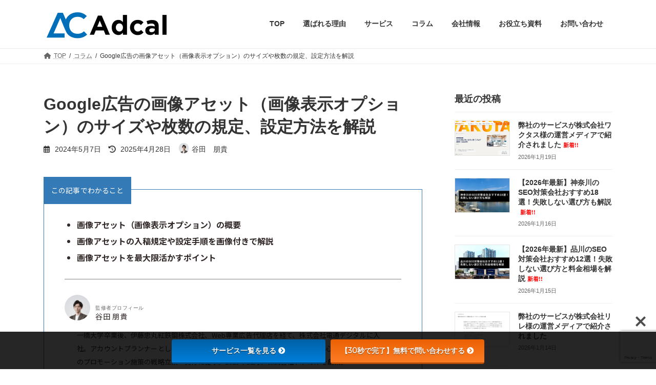

--- FILE ---
content_type: text/html; charset=UTF-8
request_url: https://www.adcal-inc.com/column/listing/image-asset/
body_size: 47611
content:
<!DOCTYPE html>
<html dir="ltr" lang="ja" prefix="og: https://ogp.me/ns#">
<head>
<meta charset="utf-8">
<meta http-equiv="X-UA-Compatible" content="IE=edge">
<meta name="viewport" content="width=device-width, initial-scale=1">

<title>Google広告の画像アセット（画像表示オプション）のサイズや枚数の規定、設定方法を解説 - 株式会社アドカル</title>

		<!-- All in One SEO 4.6.4 - aioseo.com -->
		<meta name="description" content="リスティング広告の運用を行う上で、「画像アセット（画像表示オプション）の仕組みや画像のサイズ・枚数などの入稿規定が分からない」 という悩みを持たれている方は多くいらっしゃるのではないでしょうか。当記事では画像アセット（画像表示オプション）の概要やサイズ・枚数などの入稿規定、設定方法について詳しく解説します。" />
		<meta name="robots" content="max-snippet:-1, max-image-preview:large, max-video-preview:-1" />
		<meta name="google-site-verification" content="IXfZcbF66WWjZ0qdqqAQrwzVFJch3OSNdat9v1vt6n8" />
		<link rel="canonical" href="https://www.adcal-inc.com/column/image-asset/" />
		<meta name="generator" content="All in One SEO (AIOSEO) 4.6.4" />
		<meta property="og:locale" content="ja_JP" />
		<meta property="og:site_name" content="株式会社アドカル - 生成AIを活用した業務効率化の支援を行う会社です。生成AIの導入や活用でお悩みの企業様はお気軽にご相談ください。" />
		<meta property="og:type" content="article" />
		<meta property="og:title" content="Google広告の画像アセット（画像表示オプション）のサイズや枚数の規定、設定方法を解説 - 株式会社アドカル" />
		<meta property="og:description" content="リスティング広告の運用を行う上で、「画像アセット（画像表示オプション）の仕組みや画像のサイズ・枚数などの入稿規定が分からない」 という悩みを持たれている方は多くいらっしゃるのではないでしょうか。当記事では画像アセット（画像表示オプション）の概要やサイズ・枚数などの入稿規定、設定方法について詳しく解説します。" />
		<meta property="og:url" content="https://www.adcal-inc.com/column/image-asset/" />
		<meta property="og:image" content="https://www.adcal-inc.com/wp-content/uploads/2024/05/画像アセット11_1000×625.png" />
		<meta property="og:image:secure_url" content="https://www.adcal-inc.com/wp-content/uploads/2024/05/画像アセット11_1000×625.png" />
		<meta property="article:published_time" content="2024-05-07T08:50:27+00:00" />
		<meta property="article:modified_time" content="2025-04-28T09:41:46+00:00" />
		<meta name="twitter:card" content="summary_large_image" />
		<meta name="twitter:title" content="Google広告の画像アセット（画像表示オプション）のサイズや枚数の規定、設定方法を解説 - 株式会社アドカル" />
		<meta name="twitter:description" content="リスティング広告の運用を行う上で、「画像アセット（画像表示オプション）の仕組みや画像のサイズ・枚数などの入稿規定が分からない」 という悩みを持たれている方は多くいらっしゃるのではないでしょうか。当記事では画像アセット（画像表示オプション）の概要やサイズ・枚数などの入稿規定、設定方法について詳しく解説します。" />
		<meta name="twitter:image" content="https://www.adcal-inc.com/wp-content/uploads/2024/05/画像アセット11_1000×625.png" />
		<script type="application/ld+json" class="aioseo-schema">
			{"@context":"https:\/\/schema.org","@graph":[{"@type":"BlogPosting","@id":"https:\/\/www.adcal-inc.com\/column\/image-asset\/#blogposting","name":"Google\u5e83\u544a\u306e\u753b\u50cf\u30a2\u30bb\u30c3\u30c8\uff08\u753b\u50cf\u8868\u793a\u30aa\u30d7\u30b7\u30e7\u30f3\uff09\u306e\u30b5\u30a4\u30ba\u3084\u679a\u6570\u306e\u898f\u5b9a\u3001\u8a2d\u5b9a\u65b9\u6cd5\u3092\u89e3\u8aac - \u682a\u5f0f\u4f1a\u793e\u30a2\u30c9\u30ab\u30eb","headline":"Google\u5e83\u544a\u306e\u753b\u50cf\u30a2\u30bb\u30c3\u30c8\uff08\u753b\u50cf\u8868\u793a\u30aa\u30d7\u30b7\u30e7\u30f3\uff09\u306e\u30b5\u30a4\u30ba\u3084\u679a\u6570\u306e\u898f\u5b9a\u3001\u8a2d\u5b9a\u65b9\u6cd5\u3092\u89e3\u8aac","author":{"@id":"https:\/\/www.adcal-inc.com\/author\/adcal\/#author"},"publisher":{"@id":"https:\/\/www.adcal-inc.com\/#organization"},"image":{"@type":"ImageObject","url":"https:\/\/www.adcal-inc.com\/wp-content\/uploads\/2024\/05\/\u753b\u50cf\u30a2\u30bb\u30c3\u30c811_1000\u00d7625.png","width":1000,"height":625,"caption":"\u753b\u50cf\u30a2\u30bb\u30c3\u30c8\u3000\u753b\u50cf\u8868\u793a\u30aa\u30d7\u30b7\u30e7\u30f3"},"datePublished":"2024-05-07T17:50:27+09:00","dateModified":"2025-04-28T18:41:46+09:00","inLanguage":"ja","mainEntityOfPage":{"@id":"https:\/\/www.adcal-inc.com\/column\/image-asset\/#webpage"},"isPartOf":{"@id":"https:\/\/www.adcal-inc.com\/column\/image-asset\/#webpage"},"articleSection":"\u30b3\u30e9\u30e0, \u30ea\u30b9\u30c6\u30a3\u30f3\u30b0\u5e83\u544a, Web\u96c6\u5ba2\u65bd\u7b56, \u30ea\u30b9\u30c6\u30a3\u30f3\u30b0"},{"@type":"BreadcrumbList","@id":"https:\/\/www.adcal-inc.com\/column\/image-asset\/#breadcrumblist","itemListElement":[{"@type":"ListItem","@id":"https:\/\/www.adcal-inc.com\/#listItem","position":1,"name":"\u5bb6","item":"https:\/\/www.adcal-inc.com\/","nextItem":"https:\/\/www.adcal-inc.com\/category\/column\/#listItem"},{"@type":"ListItem","@id":"https:\/\/www.adcal-inc.com\/category\/column\/#listItem","position":2,"name":"\u30b3\u30e9\u30e0","item":"https:\/\/www.adcal-inc.com\/category\/column\/","nextItem":"https:\/\/www.adcal-inc.com\/column\/image-asset\/#listItem","previousItem":"https:\/\/www.adcal-inc.com\/#listItem"},{"@type":"ListItem","@id":"https:\/\/www.adcal-inc.com\/column\/image-asset\/#listItem","position":3,"name":"Google\u5e83\u544a\u306e\u753b\u50cf\u30a2\u30bb\u30c3\u30c8\uff08\u753b\u50cf\u8868\u793a\u30aa\u30d7\u30b7\u30e7\u30f3\uff09\u306e\u30b5\u30a4\u30ba\u3084\u679a\u6570\u306e\u898f\u5b9a\u3001\u8a2d\u5b9a\u65b9\u6cd5\u3092\u89e3\u8aac","previousItem":"https:\/\/www.adcal-inc.com\/category\/column\/#listItem"}]},{"@type":"Organization","@id":"https:\/\/www.adcal-inc.com\/#organization","name":"\u682a\u5f0f\u4f1a\u793e\u30a2\u30c9\u30ab\u30eb","description":"\u751f\u6210AI\u3092\u6d3b\u7528\u3057\u305f\u696d\u52d9\u52b9\u7387\u5316\u306e\u652f\u63f4\u3092\u884c\u3046\u4f1a\u793e\u3067\u3059\u3002\u751f\u6210AI\u306e\u5c0e\u5165\u3084\u6d3b\u7528\u3067\u304a\u60a9\u307f\u306e\u4f01\u696d\u69d8\u306f\u304a\u6c17\u8efd\u306b\u3054\u76f8\u8ac7\u304f\u3060\u3055\u3044\u3002","url":"https:\/\/www.adcal-inc.com\/","logo":{"@type":"ImageObject","url":"https:\/\/www.adcal-inc.com\/wp-content\/uploads\/2023\/11\/cropped-\u30ed\u30b4_500\u00d7500-1.png","@id":"https:\/\/www.adcal-inc.com\/column\/image-asset\/#organizationLogo","width":512,"height":512},"image":{"@id":"https:\/\/www.adcal-inc.com\/column\/image-asset\/#organizationLogo"}},{"@type":"Person","@id":"https:\/\/www.adcal-inc.com\/author\/adcal\/#author","url":"https:\/\/www.adcal-inc.com\/author\/adcal\/","name":"\u8c37\u7530\u3000\u670b\u8cb4","image":{"@type":"ImageObject","@id":"https:\/\/www.adcal-inc.com\/column\/image-asset\/#authorImage","url":"https:\/\/secure.gravatar.com\/avatar\/5bf659460cab2002715bf9596f449a2adcd91ec95e4d32950c2397a3f0f52823?s=96&d=mm&r=g","width":96,"height":96,"caption":"\u8c37\u7530\u3000\u670b\u8cb4"}},{"@type":"WebPage","@id":"https:\/\/www.adcal-inc.com\/column\/image-asset\/#webpage","url":"https:\/\/www.adcal-inc.com\/column\/image-asset\/","name":"Google\u5e83\u544a\u306e\u753b\u50cf\u30a2\u30bb\u30c3\u30c8\uff08\u753b\u50cf\u8868\u793a\u30aa\u30d7\u30b7\u30e7\u30f3\uff09\u306e\u30b5\u30a4\u30ba\u3084\u679a\u6570\u306e\u898f\u5b9a\u3001\u8a2d\u5b9a\u65b9\u6cd5\u3092\u89e3\u8aac - \u682a\u5f0f\u4f1a\u793e\u30a2\u30c9\u30ab\u30eb","description":"\u30ea\u30b9\u30c6\u30a3\u30f3\u30b0\u5e83\u544a\u306e\u904b\u7528\u3092\u884c\u3046\u4e0a\u3067\u3001\u300c\u753b\u50cf\u30a2\u30bb\u30c3\u30c8\uff08\u753b\u50cf\u8868\u793a\u30aa\u30d7\u30b7\u30e7\u30f3\uff09\u306e\u4ed5\u7d44\u307f\u3084\u753b\u50cf\u306e\u30b5\u30a4\u30ba\u30fb\u679a\u6570\u306a\u3069\u306e\u5165\u7a3f\u898f\u5b9a\u304c\u5206\u304b\u3089\u306a\u3044\u300d \u3068\u3044\u3046\u60a9\u307f\u3092\u6301\u305f\u308c\u3066\u3044\u308b\u65b9\u306f\u591a\u304f\u3044\u3089\u3063\u3057\u3083\u308b\u306e\u3067\u306f\u306a\u3044\u3067\u3057\u3087\u3046\u304b\u3002\u5f53\u8a18\u4e8b\u3067\u306f\u753b\u50cf\u30a2\u30bb\u30c3\u30c8\uff08\u753b\u50cf\u8868\u793a\u30aa\u30d7\u30b7\u30e7\u30f3\uff09\u306e\u6982\u8981\u3084\u30b5\u30a4\u30ba\u30fb\u679a\u6570\u306a\u3069\u306e\u5165\u7a3f\u898f\u5b9a\u3001\u8a2d\u5b9a\u65b9\u6cd5\u306b\u3064\u3044\u3066\u8a73\u3057\u304f\u89e3\u8aac\u3057\u307e\u3059\u3002","inLanguage":"ja","isPartOf":{"@id":"https:\/\/www.adcal-inc.com\/#website"},"breadcrumb":{"@id":"https:\/\/www.adcal-inc.com\/column\/image-asset\/#breadcrumblist"},"author":{"@id":"https:\/\/www.adcal-inc.com\/author\/adcal\/#author"},"creator":{"@id":"https:\/\/www.adcal-inc.com\/author\/adcal\/#author"},"image":{"@type":"ImageObject","url":"https:\/\/www.adcal-inc.com\/wp-content\/uploads\/2024\/05\/\u753b\u50cf\u30a2\u30bb\u30c3\u30c811_1000\u00d7625.png","@id":"https:\/\/www.adcal-inc.com\/column\/image-asset\/#mainImage","width":1000,"height":625,"caption":"\u753b\u50cf\u30a2\u30bb\u30c3\u30c8\u3000\u753b\u50cf\u8868\u793a\u30aa\u30d7\u30b7\u30e7\u30f3"},"primaryImageOfPage":{"@id":"https:\/\/www.adcal-inc.com\/column\/image-asset\/#mainImage"},"datePublished":"2024-05-07T17:50:27+09:00","dateModified":"2025-04-28T18:41:46+09:00"},{"@type":"WebSite","@id":"https:\/\/www.adcal-inc.com\/#website","url":"https:\/\/www.adcal-inc.com\/","name":"\u682a\u5f0f\u4f1a\u793e\u30a2\u30c9\u30ab\u30eb","description":"\u751f\u6210AI\u3092\u6d3b\u7528\u3057\u305f\u696d\u52d9\u52b9\u7387\u5316\u306e\u652f\u63f4\u3092\u884c\u3046\u4f1a\u793e\u3067\u3059\u3002\u751f\u6210AI\u306e\u5c0e\u5165\u3084\u6d3b\u7528\u3067\u304a\u60a9\u307f\u306e\u4f01\u696d\u69d8\u306f\u304a\u6c17\u8efd\u306b\u3054\u76f8\u8ac7\u304f\u3060\u3055\u3044\u3002","inLanguage":"ja","publisher":{"@id":"https:\/\/www.adcal-inc.com\/#organization"}}]}
		</script>
		<!-- All in One SEO -->

<link rel='dns-prefetch' href='//www.googletagmanager.com' />
<link rel='dns-prefetch' href='//use.fontawesome.com' />
<link rel='dns-prefetch' href='//fonts.googleapis.com' />
<link rel="alternate" type="application/rss+xml" title="株式会社アドカル &raquo; フィード" href="https://www.adcal-inc.com/feed/" />
<link rel="alternate" type="application/rss+xml" title="株式会社アドカル &raquo; コメントフィード" href="https://www.adcal-inc.com/comments/feed/" />
<link rel="alternate" title="oEmbed (JSON)" type="application/json+oembed" href="https://www.adcal-inc.com/wp-json/oembed/1.0/embed?url=https%3A%2F%2Fwww.adcal-inc.com%2Fcolumn%2Fimage-asset%2F" />
<link rel="alternate" title="oEmbed (XML)" type="text/xml+oembed" href="https://www.adcal-inc.com/wp-json/oembed/1.0/embed?url=https%3A%2F%2Fwww.adcal-inc.com%2Fcolumn%2Fimage-asset%2F&#038;format=xml" />
<meta name="description" content="リスティング広告の運用を行う上で、「画像アセット（画像表示オプション）の仕組みや画像のサイズ・枚数などの入稿規定が分からない」 という悩みを持たれている方は多くいらっしゃるのではないでしょうか。当記事では画像アセット（画像表示オプション）の概要やサイズ・枚数などの入稿規定、設定方法について詳しく解説します。" />		<!-- This site uses the Google Analytics by MonsterInsights plugin v9.11.1 - Using Analytics tracking - https://www.monsterinsights.com/ -->
		<!-- Note: MonsterInsights is not currently configured on this site. The site owner needs to authenticate with Google Analytics in the MonsterInsights settings panel. -->
					<!-- No tracking code set -->
				<!-- / Google Analytics by MonsterInsights -->
		<style id='wp-img-auto-sizes-contain-inline-css' type='text/css'>
img:is([sizes=auto i],[sizes^="auto," i]){contain-intrinsic-size:3000px 1500px}
/*# sourceURL=wp-img-auto-sizes-contain-inline-css */
</style>
<link rel='stylesheet' id='vkExUnit_common_style-css' href='https://www.adcal-inc.com/wp-content/plugins/vk-all-in-one-expansion-unit/assets/css/vkExUnit_style.css?ver=9.94.0.1' type='text/css' media='all' />
<style id='vkExUnit_common_style-inline-css' type='text/css'>
.veu_promotion-alert__content--text { border: 1px solid rgba(0,0,0,0.125); padding: 0.5em 1em; border-radius: var(--vk-size-radius); margin-bottom: var(--vk-margin-block-bottom); font-size: 0.875rem; } /* Alert Content部分に段落タグを入れた場合に最後の段落の余白を0にする */ .veu_promotion-alert__content--text p:last-of-type{ margin-bottom:0; margin-top: 0; }
:root {--ver_page_top_button_url:url(https://www.adcal-inc.com/wp-content/plugins/vk-all-in-one-expansion-unit/assets/images/to-top-btn-icon.svg);}@font-face {font-weight: normal;font-style: normal;font-family: "vk_sns";src: url("https://www.adcal-inc.com/wp-content/plugins/vk-all-in-one-expansion-unit/inc/sns/icons/fonts/vk_sns.eot?-bq20cj");src: url("https://www.adcal-inc.com/wp-content/plugins/vk-all-in-one-expansion-unit/inc/sns/icons/fonts/vk_sns.eot?#iefix-bq20cj") format("embedded-opentype"),url("https://www.adcal-inc.com/wp-content/plugins/vk-all-in-one-expansion-unit/inc/sns/icons/fonts/vk_sns.woff?-bq20cj") format("woff"),url("https://www.adcal-inc.com/wp-content/plugins/vk-all-in-one-expansion-unit/inc/sns/icons/fonts/vk_sns.ttf?-bq20cj") format("truetype"),url("https://www.adcal-inc.com/wp-content/plugins/vk-all-in-one-expansion-unit/inc/sns/icons/fonts/vk_sns.svg?-bq20cj#vk_sns") format("svg");}
/*# sourceURL=vkExUnit_common_style-inline-css */
</style>
<style id='wp-emoji-styles-inline-css' type='text/css'>

	img.wp-smiley, img.emoji {
		display: inline !important;
		border: none !important;
		box-shadow: none !important;
		height: 1em !important;
		width: 1em !important;
		margin: 0 0.07em !important;
		vertical-align: -0.1em !important;
		background: none !important;
		padding: 0 !important;
	}
/*# sourceURL=wp-emoji-styles-inline-css */
</style>
<style id='wp-block-library-inline-css' type='text/css'>
:root{--wp-block-synced-color:#7a00df;--wp-block-synced-color--rgb:122,0,223;--wp-bound-block-color:var(--wp-block-synced-color);--wp-editor-canvas-background:#ddd;--wp-admin-theme-color:#007cba;--wp-admin-theme-color--rgb:0,124,186;--wp-admin-theme-color-darker-10:#006ba1;--wp-admin-theme-color-darker-10--rgb:0,107,160.5;--wp-admin-theme-color-darker-20:#005a87;--wp-admin-theme-color-darker-20--rgb:0,90,135;--wp-admin-border-width-focus:2px}@media (min-resolution:192dpi){:root{--wp-admin-border-width-focus:1.5px}}.wp-element-button{cursor:pointer}:root .has-very-light-gray-background-color{background-color:#eee}:root .has-very-dark-gray-background-color{background-color:#313131}:root .has-very-light-gray-color{color:#eee}:root .has-very-dark-gray-color{color:#313131}:root .has-vivid-green-cyan-to-vivid-cyan-blue-gradient-background{background:linear-gradient(135deg,#00d084,#0693e3)}:root .has-purple-crush-gradient-background{background:linear-gradient(135deg,#34e2e4,#4721fb 50%,#ab1dfe)}:root .has-hazy-dawn-gradient-background{background:linear-gradient(135deg,#faaca8,#dad0ec)}:root .has-subdued-olive-gradient-background{background:linear-gradient(135deg,#fafae1,#67a671)}:root .has-atomic-cream-gradient-background{background:linear-gradient(135deg,#fdd79a,#004a59)}:root .has-nightshade-gradient-background{background:linear-gradient(135deg,#330968,#31cdcf)}:root .has-midnight-gradient-background{background:linear-gradient(135deg,#020381,#2874fc)}:root{--wp--preset--font-size--normal:16px;--wp--preset--font-size--huge:42px}.has-regular-font-size{font-size:1em}.has-larger-font-size{font-size:2.625em}.has-normal-font-size{font-size:var(--wp--preset--font-size--normal)}.has-huge-font-size{font-size:var(--wp--preset--font-size--huge)}.has-text-align-center{text-align:center}.has-text-align-left{text-align:left}.has-text-align-right{text-align:right}.has-fit-text{white-space:nowrap!important}#end-resizable-editor-section{display:none}.aligncenter{clear:both}.items-justified-left{justify-content:flex-start}.items-justified-center{justify-content:center}.items-justified-right{justify-content:flex-end}.items-justified-space-between{justify-content:space-between}.screen-reader-text{border:0;clip-path:inset(50%);height:1px;margin:-1px;overflow:hidden;padding:0;position:absolute;width:1px;word-wrap:normal!important}.screen-reader-text:focus{background-color:#ddd;clip-path:none;color:#444;display:block;font-size:1em;height:auto;left:5px;line-height:normal;padding:15px 23px 14px;text-decoration:none;top:5px;width:auto;z-index:100000}html :where(.has-border-color){border-style:solid}html :where([style*=border-top-color]){border-top-style:solid}html :where([style*=border-right-color]){border-right-style:solid}html :where([style*=border-bottom-color]){border-bottom-style:solid}html :where([style*=border-left-color]){border-left-style:solid}html :where([style*=border-width]){border-style:solid}html :where([style*=border-top-width]){border-top-style:solid}html :where([style*=border-right-width]){border-right-style:solid}html :where([style*=border-bottom-width]){border-bottom-style:solid}html :where([style*=border-left-width]){border-left-style:solid}html :where(img[class*=wp-image-]){height:auto;max-width:100%}:where(figure){margin:0 0 1em}html :where(.is-position-sticky){--wp-admin--admin-bar--position-offset:var(--wp-admin--admin-bar--height,0px)}@media screen and (max-width:600px){html :where(.is-position-sticky){--wp-admin--admin-bar--position-offset:0px}}
.vk-cols--reverse{flex-direction:row-reverse}.vk-cols--hasbtn{margin-bottom:0}.vk-cols--hasbtn>.row>.vk_gridColumn_item,.vk-cols--hasbtn>.wp-block-column{position:relative;padding-bottom:3em}.vk-cols--hasbtn>.row>.vk_gridColumn_item>.wp-block-buttons,.vk-cols--hasbtn>.row>.vk_gridColumn_item>.vk_button,.vk-cols--hasbtn>.wp-block-column>.wp-block-buttons,.vk-cols--hasbtn>.wp-block-column>.vk_button{position:absolute;bottom:0;width:100%}.vk-cols--fit.wp-block-columns{gap:0}.vk-cols--fit.wp-block-columns,.vk-cols--fit.wp-block-columns:not(.is-not-stacked-on-mobile){margin-top:0;margin-bottom:0;justify-content:space-between}.vk-cols--fit.wp-block-columns>.wp-block-column *:last-child,.vk-cols--fit.wp-block-columns:not(.is-not-stacked-on-mobile)>.wp-block-column *:last-child{margin-bottom:0}.vk-cols--fit.wp-block-columns>.wp-block-column>.wp-block-cover,.vk-cols--fit.wp-block-columns:not(.is-not-stacked-on-mobile)>.wp-block-column>.wp-block-cover{margin-top:0}.vk-cols--fit.wp-block-columns.has-background,.vk-cols--fit.wp-block-columns:not(.is-not-stacked-on-mobile).has-background{padding:0}@media(max-width: 599px){.vk-cols--fit.wp-block-columns:not(.has-background)>.wp-block-column:not(.has-background),.vk-cols--fit.wp-block-columns:not(.is-not-stacked-on-mobile):not(.has-background)>.wp-block-column:not(.has-background){padding-left:0 !important;padding-right:0 !important}}@media(min-width: 782px){.vk-cols--fit.wp-block-columns .block-editor-block-list__block.wp-block-column:not(:first-child),.vk-cols--fit.wp-block-columns>.wp-block-column:not(:first-child),.vk-cols--fit.wp-block-columns:not(.is-not-stacked-on-mobile) .block-editor-block-list__block.wp-block-column:not(:first-child),.vk-cols--fit.wp-block-columns:not(.is-not-stacked-on-mobile)>.wp-block-column:not(:first-child){margin-left:0}}@media(min-width: 600px)and (max-width: 781px){.vk-cols--fit.wp-block-columns .wp-block-column:nth-child(2n),.vk-cols--fit.wp-block-columns:not(.is-not-stacked-on-mobile) .wp-block-column:nth-child(2n){margin-left:0}.vk-cols--fit.wp-block-columns .wp-block-column:not(:only-child),.vk-cols--fit.wp-block-columns:not(.is-not-stacked-on-mobile) .wp-block-column:not(:only-child){flex-basis:50% !important}}.vk-cols--fit--gap1.wp-block-columns{gap:1px}@media(min-width: 600px)and (max-width: 781px){.vk-cols--fit--gap1.wp-block-columns .wp-block-column:not(:only-child){flex-basis:calc(50% - 1px) !important}}.vk-cols--fit.vk-cols--grid>.block-editor-block-list__block,.vk-cols--fit.vk-cols--grid>.wp-block-column,.vk-cols--fit.vk-cols--grid:not(.is-not-stacked-on-mobile)>.block-editor-block-list__block,.vk-cols--fit.vk-cols--grid:not(.is-not-stacked-on-mobile)>.wp-block-column{flex-basis:50%;box-sizing:border-box}@media(max-width: 599px){.vk-cols--fit.vk-cols--grid.vk-cols--grid--alignfull>.wp-block-column:nth-child(2)>.wp-block-cover,.vk-cols--fit.vk-cols--grid:not(.is-not-stacked-on-mobile).vk-cols--grid--alignfull>.wp-block-column:nth-child(2)>.wp-block-cover{width:100vw;margin-right:calc((100% - 100vw)/2);margin-left:calc((100% - 100vw)/2)}}@media(min-width: 600px){.vk-cols--fit.vk-cols--grid.vk-cols--grid--alignfull>.wp-block-column:nth-child(2)>.wp-block-cover,.vk-cols--fit.vk-cols--grid:not(.is-not-stacked-on-mobile).vk-cols--grid--alignfull>.wp-block-column:nth-child(2)>.wp-block-cover{margin-right:calc(100% - 50vw);width:50vw}}@media(min-width: 600px){.vk-cols--fit.vk-cols--grid.vk-cols--grid--alignfull.vk-cols--reverse>.wp-block-column,.vk-cols--fit.vk-cols--grid:not(.is-not-stacked-on-mobile).vk-cols--grid--alignfull.vk-cols--reverse>.wp-block-column{margin-left:0;margin-right:0}.vk-cols--fit.vk-cols--grid.vk-cols--grid--alignfull.vk-cols--reverse>.wp-block-column:nth-child(2)>.wp-block-cover,.vk-cols--fit.vk-cols--grid:not(.is-not-stacked-on-mobile).vk-cols--grid--alignfull.vk-cols--reverse>.wp-block-column:nth-child(2)>.wp-block-cover{margin-left:calc(100% - 50vw)}}.vk-cols--menu h2,.vk-cols--menu h3,.vk-cols--menu h4,.vk-cols--menu h5{margin-bottom:.2em;text-shadow:#000 0 0 10px}.vk-cols--menu h2:first-child,.vk-cols--menu h3:first-child,.vk-cols--menu h4:first-child,.vk-cols--menu h5:first-child{margin-top:0}.vk-cols--menu p{margin-bottom:1rem;text-shadow:#000 0 0 10px}.vk-cols--menu .wp-block-cover__inner-container:last-child{margin-bottom:0}.vk-cols--fitbnrs .wp-block-column .wp-block-cover:hover img{filter:unset}.vk-cols--fitbnrs .wp-block-column .wp-block-cover:hover{background-color:unset}.vk-cols--fitbnrs .wp-block-column .wp-block-cover:hover .wp-block-cover__image-background{filter:unset !important}.vk-cols--fitbnrs .wp-block-cover__inner-container{position:absolute;height:100%;width:100%}.vk-cols--fitbnrs .vk_button{height:100%;margin:0}.vk-cols--fitbnrs .vk_button .vk_button_btn,.vk-cols--fitbnrs .vk_button .btn{height:100%;width:100%;border:none;box-shadow:none;background-color:unset !important;transition:unset}.vk-cols--fitbnrs .vk_button .vk_button_btn:hover,.vk-cols--fitbnrs .vk_button .btn:hover{transition:unset}.vk-cols--fitbnrs .vk_button .vk_button_btn:after,.vk-cols--fitbnrs .vk_button .btn:after{border:none}.vk-cols--fitbnrs .vk_button .vk_button_link_txt{width:100%;position:absolute;top:50%;left:50%;transform:translateY(-50%) translateX(-50%);font-size:2rem;text-shadow:#000 0 0 10px}.vk-cols--fitbnrs .vk_button .vk_button_link_subCaption{width:100%;position:absolute;top:calc(50% + 2.2em);left:50%;transform:translateY(-50%) translateX(-50%);text-shadow:#000 0 0 10px}@media(min-width: 992px){.vk-cols--media.wp-block-columns{gap:3rem}}.vk-fit-map figure{margin-bottom:0}.vk-fit-map iframe{position:relative;margin-bottom:0;display:block;max-height:400px;width:100vw}.vk-fit-map:is(.alignfull,.alignwide) div{max-width:100%}.vk-table--th--width25 :where(tr>*:first-child){width:25%}.vk-table--th--width30 :where(tr>*:first-child){width:30%}.vk-table--th--width35 :where(tr>*:first-child){width:35%}.vk-table--th--width40 :where(tr>*:first-child){width:40%}.vk-table--th--bg-bright :where(tr>*:first-child){background-color:var(--wp--preset--color--bg-secondary, rgba(0, 0, 0, 0.05))}@media(max-width: 599px){.vk-table--mobile-block :is(th,td){width:100%;display:block}.vk-table--mobile-block.wp-block-table table :is(th,td){border-top:none}}.vk-table--width--th25 :where(tr>*:first-child){width:25%}.vk-table--width--th30 :where(tr>*:first-child){width:30%}.vk-table--width--th35 :where(tr>*:first-child){width:35%}.vk-table--width--th40 :where(tr>*:first-child){width:40%}.no-margin{margin:0}@media(max-width: 599px){.wp-block-image.vk-aligncenter--mobile>.alignright{float:none;margin-left:auto;margin-right:auto}.vk-no-padding-horizontal--mobile{padding-left:0 !important;padding-right:0 !important}}
/* VK Color Palettes */:root{ --wp--preset--color--vk-color-primary:#337ab7}/* --vk-color-primary is deprecated. */:root{ --vk-color-primary: var(--wp--preset--color--vk-color-primary);}:root{ --wp--preset--color--vk-color-primary-dark:#296292}/* --vk-color-primary-dark is deprecated. */:root{ --vk-color-primary-dark: var(--wp--preset--color--vk-color-primary-dark);}:root{ --wp--preset--color--vk-color-primary-vivid:#3886c9}/* --vk-color-primary-vivid is deprecated. */:root{ --vk-color-primary-vivid: var(--wp--preset--color--vk-color-primary-vivid);}

/*# sourceURL=wp-block-library-inline-css */
</style><style id='wp-block-cover-inline-css' type='text/css'>
.wp-block-cover,.wp-block-cover-image{align-items:center;background-position:50%;box-sizing:border-box;display:flex;justify-content:center;min-height:430px;overflow:hidden;overflow:clip;padding:1em;position:relative}.wp-block-cover .has-background-dim:not([class*=-background-color]),.wp-block-cover-image .has-background-dim:not([class*=-background-color]),.wp-block-cover-image.has-background-dim:not([class*=-background-color]),.wp-block-cover.has-background-dim:not([class*=-background-color]){background-color:#000}.wp-block-cover .has-background-dim.has-background-gradient,.wp-block-cover-image .has-background-dim.has-background-gradient{background-color:initial}.wp-block-cover-image.has-background-dim:before,.wp-block-cover.has-background-dim:before{background-color:inherit;content:""}.wp-block-cover .wp-block-cover__background,.wp-block-cover .wp-block-cover__gradient-background,.wp-block-cover-image .wp-block-cover__background,.wp-block-cover-image .wp-block-cover__gradient-background,.wp-block-cover-image.has-background-dim:not(.has-background-gradient):before,.wp-block-cover.has-background-dim:not(.has-background-gradient):before{bottom:0;left:0;opacity:.5;position:absolute;right:0;top:0}.wp-block-cover-image.has-background-dim.has-background-dim-10 .wp-block-cover__background,.wp-block-cover-image.has-background-dim.has-background-dim-10 .wp-block-cover__gradient-background,.wp-block-cover-image.has-background-dim.has-background-dim-10:not(.has-background-gradient):before,.wp-block-cover.has-background-dim.has-background-dim-10 .wp-block-cover__background,.wp-block-cover.has-background-dim.has-background-dim-10 .wp-block-cover__gradient-background,.wp-block-cover.has-background-dim.has-background-dim-10:not(.has-background-gradient):before{opacity:.1}.wp-block-cover-image.has-background-dim.has-background-dim-20 .wp-block-cover__background,.wp-block-cover-image.has-background-dim.has-background-dim-20 .wp-block-cover__gradient-background,.wp-block-cover-image.has-background-dim.has-background-dim-20:not(.has-background-gradient):before,.wp-block-cover.has-background-dim.has-background-dim-20 .wp-block-cover__background,.wp-block-cover.has-background-dim.has-background-dim-20 .wp-block-cover__gradient-background,.wp-block-cover.has-background-dim.has-background-dim-20:not(.has-background-gradient):before{opacity:.2}.wp-block-cover-image.has-background-dim.has-background-dim-30 .wp-block-cover__background,.wp-block-cover-image.has-background-dim.has-background-dim-30 .wp-block-cover__gradient-background,.wp-block-cover-image.has-background-dim.has-background-dim-30:not(.has-background-gradient):before,.wp-block-cover.has-background-dim.has-background-dim-30 .wp-block-cover__background,.wp-block-cover.has-background-dim.has-background-dim-30 .wp-block-cover__gradient-background,.wp-block-cover.has-background-dim.has-background-dim-30:not(.has-background-gradient):before{opacity:.3}.wp-block-cover-image.has-background-dim.has-background-dim-40 .wp-block-cover__background,.wp-block-cover-image.has-background-dim.has-background-dim-40 .wp-block-cover__gradient-background,.wp-block-cover-image.has-background-dim.has-background-dim-40:not(.has-background-gradient):before,.wp-block-cover.has-background-dim.has-background-dim-40 .wp-block-cover__background,.wp-block-cover.has-background-dim.has-background-dim-40 .wp-block-cover__gradient-background,.wp-block-cover.has-background-dim.has-background-dim-40:not(.has-background-gradient):before{opacity:.4}.wp-block-cover-image.has-background-dim.has-background-dim-50 .wp-block-cover__background,.wp-block-cover-image.has-background-dim.has-background-dim-50 .wp-block-cover__gradient-background,.wp-block-cover-image.has-background-dim.has-background-dim-50:not(.has-background-gradient):before,.wp-block-cover.has-background-dim.has-background-dim-50 .wp-block-cover__background,.wp-block-cover.has-background-dim.has-background-dim-50 .wp-block-cover__gradient-background,.wp-block-cover.has-background-dim.has-background-dim-50:not(.has-background-gradient):before{opacity:.5}.wp-block-cover-image.has-background-dim.has-background-dim-60 .wp-block-cover__background,.wp-block-cover-image.has-background-dim.has-background-dim-60 .wp-block-cover__gradient-background,.wp-block-cover-image.has-background-dim.has-background-dim-60:not(.has-background-gradient):before,.wp-block-cover.has-background-dim.has-background-dim-60 .wp-block-cover__background,.wp-block-cover.has-background-dim.has-background-dim-60 .wp-block-cover__gradient-background,.wp-block-cover.has-background-dim.has-background-dim-60:not(.has-background-gradient):before{opacity:.6}.wp-block-cover-image.has-background-dim.has-background-dim-70 .wp-block-cover__background,.wp-block-cover-image.has-background-dim.has-background-dim-70 .wp-block-cover__gradient-background,.wp-block-cover-image.has-background-dim.has-background-dim-70:not(.has-background-gradient):before,.wp-block-cover.has-background-dim.has-background-dim-70 .wp-block-cover__background,.wp-block-cover.has-background-dim.has-background-dim-70 .wp-block-cover__gradient-background,.wp-block-cover.has-background-dim.has-background-dim-70:not(.has-background-gradient):before{opacity:.7}.wp-block-cover-image.has-background-dim.has-background-dim-80 .wp-block-cover__background,.wp-block-cover-image.has-background-dim.has-background-dim-80 .wp-block-cover__gradient-background,.wp-block-cover-image.has-background-dim.has-background-dim-80:not(.has-background-gradient):before,.wp-block-cover.has-background-dim.has-background-dim-80 .wp-block-cover__background,.wp-block-cover.has-background-dim.has-background-dim-80 .wp-block-cover__gradient-background,.wp-block-cover.has-background-dim.has-background-dim-80:not(.has-background-gradient):before{opacity:.8}.wp-block-cover-image.has-background-dim.has-background-dim-90 .wp-block-cover__background,.wp-block-cover-image.has-background-dim.has-background-dim-90 .wp-block-cover__gradient-background,.wp-block-cover-image.has-background-dim.has-background-dim-90:not(.has-background-gradient):before,.wp-block-cover.has-background-dim.has-background-dim-90 .wp-block-cover__background,.wp-block-cover.has-background-dim.has-background-dim-90 .wp-block-cover__gradient-background,.wp-block-cover.has-background-dim.has-background-dim-90:not(.has-background-gradient):before{opacity:.9}.wp-block-cover-image.has-background-dim.has-background-dim-100 .wp-block-cover__background,.wp-block-cover-image.has-background-dim.has-background-dim-100 .wp-block-cover__gradient-background,.wp-block-cover-image.has-background-dim.has-background-dim-100:not(.has-background-gradient):before,.wp-block-cover.has-background-dim.has-background-dim-100 .wp-block-cover__background,.wp-block-cover.has-background-dim.has-background-dim-100 .wp-block-cover__gradient-background,.wp-block-cover.has-background-dim.has-background-dim-100:not(.has-background-gradient):before{opacity:1}.wp-block-cover .wp-block-cover__background.has-background-dim.has-background-dim-0,.wp-block-cover .wp-block-cover__gradient-background.has-background-dim.has-background-dim-0,.wp-block-cover-image .wp-block-cover__background.has-background-dim.has-background-dim-0,.wp-block-cover-image .wp-block-cover__gradient-background.has-background-dim.has-background-dim-0{opacity:0}.wp-block-cover .wp-block-cover__background.has-background-dim.has-background-dim-10,.wp-block-cover .wp-block-cover__gradient-background.has-background-dim.has-background-dim-10,.wp-block-cover-image .wp-block-cover__background.has-background-dim.has-background-dim-10,.wp-block-cover-image .wp-block-cover__gradient-background.has-background-dim.has-background-dim-10{opacity:.1}.wp-block-cover .wp-block-cover__background.has-background-dim.has-background-dim-20,.wp-block-cover .wp-block-cover__gradient-background.has-background-dim.has-background-dim-20,.wp-block-cover-image .wp-block-cover__background.has-background-dim.has-background-dim-20,.wp-block-cover-image .wp-block-cover__gradient-background.has-background-dim.has-background-dim-20{opacity:.2}.wp-block-cover .wp-block-cover__background.has-background-dim.has-background-dim-30,.wp-block-cover .wp-block-cover__gradient-background.has-background-dim.has-background-dim-30,.wp-block-cover-image .wp-block-cover__background.has-background-dim.has-background-dim-30,.wp-block-cover-image .wp-block-cover__gradient-background.has-background-dim.has-background-dim-30{opacity:.3}.wp-block-cover .wp-block-cover__background.has-background-dim.has-background-dim-40,.wp-block-cover .wp-block-cover__gradient-background.has-background-dim.has-background-dim-40,.wp-block-cover-image .wp-block-cover__background.has-background-dim.has-background-dim-40,.wp-block-cover-image .wp-block-cover__gradient-background.has-background-dim.has-background-dim-40{opacity:.4}.wp-block-cover .wp-block-cover__background.has-background-dim.has-background-dim-50,.wp-block-cover .wp-block-cover__gradient-background.has-background-dim.has-background-dim-50,.wp-block-cover-image .wp-block-cover__background.has-background-dim.has-background-dim-50,.wp-block-cover-image .wp-block-cover__gradient-background.has-background-dim.has-background-dim-50{opacity:.5}.wp-block-cover .wp-block-cover__background.has-background-dim.has-background-dim-60,.wp-block-cover .wp-block-cover__gradient-background.has-background-dim.has-background-dim-60,.wp-block-cover-image .wp-block-cover__background.has-background-dim.has-background-dim-60,.wp-block-cover-image .wp-block-cover__gradient-background.has-background-dim.has-background-dim-60{opacity:.6}.wp-block-cover .wp-block-cover__background.has-background-dim.has-background-dim-70,.wp-block-cover .wp-block-cover__gradient-background.has-background-dim.has-background-dim-70,.wp-block-cover-image .wp-block-cover__background.has-background-dim.has-background-dim-70,.wp-block-cover-image .wp-block-cover__gradient-background.has-background-dim.has-background-dim-70{opacity:.7}.wp-block-cover .wp-block-cover__background.has-background-dim.has-background-dim-80,.wp-block-cover .wp-block-cover__gradient-background.has-background-dim.has-background-dim-80,.wp-block-cover-image .wp-block-cover__background.has-background-dim.has-background-dim-80,.wp-block-cover-image .wp-block-cover__gradient-background.has-background-dim.has-background-dim-80{opacity:.8}.wp-block-cover .wp-block-cover__background.has-background-dim.has-background-dim-90,.wp-block-cover .wp-block-cover__gradient-background.has-background-dim.has-background-dim-90,.wp-block-cover-image .wp-block-cover__background.has-background-dim.has-background-dim-90,.wp-block-cover-image .wp-block-cover__gradient-background.has-background-dim.has-background-dim-90{opacity:.9}.wp-block-cover .wp-block-cover__background.has-background-dim.has-background-dim-100,.wp-block-cover .wp-block-cover__gradient-background.has-background-dim.has-background-dim-100,.wp-block-cover-image .wp-block-cover__background.has-background-dim.has-background-dim-100,.wp-block-cover-image .wp-block-cover__gradient-background.has-background-dim.has-background-dim-100{opacity:1}.wp-block-cover-image.alignleft,.wp-block-cover-image.alignright,.wp-block-cover.alignleft,.wp-block-cover.alignright{max-width:420px;width:100%}.wp-block-cover-image.aligncenter,.wp-block-cover-image.alignleft,.wp-block-cover-image.alignright,.wp-block-cover.aligncenter,.wp-block-cover.alignleft,.wp-block-cover.alignright{display:flex}.wp-block-cover .wp-block-cover__inner-container,.wp-block-cover-image .wp-block-cover__inner-container{color:inherit;position:relative;width:100%}.wp-block-cover-image.is-position-top-left,.wp-block-cover.is-position-top-left{align-items:flex-start;justify-content:flex-start}.wp-block-cover-image.is-position-top-center,.wp-block-cover.is-position-top-center{align-items:flex-start;justify-content:center}.wp-block-cover-image.is-position-top-right,.wp-block-cover.is-position-top-right{align-items:flex-start;justify-content:flex-end}.wp-block-cover-image.is-position-center-left,.wp-block-cover.is-position-center-left{align-items:center;justify-content:flex-start}.wp-block-cover-image.is-position-center-center,.wp-block-cover.is-position-center-center{align-items:center;justify-content:center}.wp-block-cover-image.is-position-center-right,.wp-block-cover.is-position-center-right{align-items:center;justify-content:flex-end}.wp-block-cover-image.is-position-bottom-left,.wp-block-cover.is-position-bottom-left{align-items:flex-end;justify-content:flex-start}.wp-block-cover-image.is-position-bottom-center,.wp-block-cover.is-position-bottom-center{align-items:flex-end;justify-content:center}.wp-block-cover-image.is-position-bottom-right,.wp-block-cover.is-position-bottom-right{align-items:flex-end;justify-content:flex-end}.wp-block-cover-image.has-custom-content-position.has-custom-content-position .wp-block-cover__inner-container,.wp-block-cover.has-custom-content-position.has-custom-content-position .wp-block-cover__inner-container{margin:0}.wp-block-cover-image.has-custom-content-position.has-custom-content-position.is-position-bottom-left .wp-block-cover__inner-container,.wp-block-cover-image.has-custom-content-position.has-custom-content-position.is-position-bottom-right .wp-block-cover__inner-container,.wp-block-cover-image.has-custom-content-position.has-custom-content-position.is-position-center-left .wp-block-cover__inner-container,.wp-block-cover-image.has-custom-content-position.has-custom-content-position.is-position-center-right .wp-block-cover__inner-container,.wp-block-cover-image.has-custom-content-position.has-custom-content-position.is-position-top-left .wp-block-cover__inner-container,.wp-block-cover-image.has-custom-content-position.has-custom-content-position.is-position-top-right .wp-block-cover__inner-container,.wp-block-cover.has-custom-content-position.has-custom-content-position.is-position-bottom-left .wp-block-cover__inner-container,.wp-block-cover.has-custom-content-position.has-custom-content-position.is-position-bottom-right .wp-block-cover__inner-container,.wp-block-cover.has-custom-content-position.has-custom-content-position.is-position-center-left .wp-block-cover__inner-container,.wp-block-cover.has-custom-content-position.has-custom-content-position.is-position-center-right .wp-block-cover__inner-container,.wp-block-cover.has-custom-content-position.has-custom-content-position.is-position-top-left .wp-block-cover__inner-container,.wp-block-cover.has-custom-content-position.has-custom-content-position.is-position-top-right .wp-block-cover__inner-container{margin:0;width:auto}.wp-block-cover .wp-block-cover__image-background,.wp-block-cover video.wp-block-cover__video-background,.wp-block-cover-image .wp-block-cover__image-background,.wp-block-cover-image video.wp-block-cover__video-background{border:none;bottom:0;box-shadow:none;height:100%;left:0;margin:0;max-height:none;max-width:none;object-fit:cover;outline:none;padding:0;position:absolute;right:0;top:0;width:100%}.wp-block-cover-image.has-parallax,.wp-block-cover.has-parallax,.wp-block-cover__image-background.has-parallax,video.wp-block-cover__video-background.has-parallax{background-attachment:fixed;background-repeat:no-repeat;background-size:cover}@supports (-webkit-touch-callout:inherit){.wp-block-cover-image.has-parallax,.wp-block-cover.has-parallax,.wp-block-cover__image-background.has-parallax,video.wp-block-cover__video-background.has-parallax{background-attachment:scroll}}@media (prefers-reduced-motion:reduce){.wp-block-cover-image.has-parallax,.wp-block-cover.has-parallax,.wp-block-cover__image-background.has-parallax,video.wp-block-cover__video-background.has-parallax{background-attachment:scroll}}.wp-block-cover-image.is-repeated,.wp-block-cover.is-repeated,.wp-block-cover__image-background.is-repeated,video.wp-block-cover__video-background.is-repeated{background-repeat:repeat;background-size:auto}.wp-block-cover-image-text,.wp-block-cover-image-text a,.wp-block-cover-image-text a:active,.wp-block-cover-image-text a:focus,.wp-block-cover-image-text a:hover,.wp-block-cover-text,.wp-block-cover-text a,.wp-block-cover-text a:active,.wp-block-cover-text a:focus,.wp-block-cover-text a:hover,section.wp-block-cover-image h2,section.wp-block-cover-image h2 a,section.wp-block-cover-image h2 a:active,section.wp-block-cover-image h2 a:focus,section.wp-block-cover-image h2 a:hover{color:#fff}.wp-block-cover-image .wp-block-cover.has-left-content{justify-content:flex-start}.wp-block-cover-image .wp-block-cover.has-right-content{justify-content:flex-end}.wp-block-cover-image.has-left-content .wp-block-cover-image-text,.wp-block-cover.has-left-content .wp-block-cover-text,section.wp-block-cover-image.has-left-content>h2{margin-left:0;text-align:left}.wp-block-cover-image.has-right-content .wp-block-cover-image-text,.wp-block-cover.has-right-content .wp-block-cover-text,section.wp-block-cover-image.has-right-content>h2{margin-right:0;text-align:right}.wp-block-cover .wp-block-cover-text,.wp-block-cover-image .wp-block-cover-image-text,section.wp-block-cover-image>h2{font-size:2em;line-height:1.25;margin-bottom:0;max-width:840px;padding:.44em;text-align:center;z-index:1}:where(.wp-block-cover-image:not(.has-text-color)),:where(.wp-block-cover:not(.has-text-color)){color:#fff}:where(.wp-block-cover-image.is-light:not(.has-text-color)),:where(.wp-block-cover.is-light:not(.has-text-color)){color:#000}:root :where(.wp-block-cover h1:not(.has-text-color)),:root :where(.wp-block-cover h2:not(.has-text-color)),:root :where(.wp-block-cover h3:not(.has-text-color)),:root :where(.wp-block-cover h4:not(.has-text-color)),:root :where(.wp-block-cover h5:not(.has-text-color)),:root :where(.wp-block-cover h6:not(.has-text-color)),:root :where(.wp-block-cover p:not(.has-text-color)){color:inherit}body:not(.editor-styles-wrapper) .wp-block-cover:not(.wp-block-cover:has(.wp-block-cover__background+.wp-block-cover__inner-container)) .wp-block-cover__image-background,body:not(.editor-styles-wrapper) .wp-block-cover:not(.wp-block-cover:has(.wp-block-cover__background+.wp-block-cover__inner-container)) .wp-block-cover__video-background{z-index:0}body:not(.editor-styles-wrapper) .wp-block-cover:not(.wp-block-cover:has(.wp-block-cover__background+.wp-block-cover__inner-container)) .wp-block-cover__background,body:not(.editor-styles-wrapper) .wp-block-cover:not(.wp-block-cover:has(.wp-block-cover__background+.wp-block-cover__inner-container)) .wp-block-cover__gradient-background,body:not(.editor-styles-wrapper) .wp-block-cover:not(.wp-block-cover:has(.wp-block-cover__background+.wp-block-cover__inner-container)) .wp-block-cover__inner-container,body:not(.editor-styles-wrapper) .wp-block-cover:not(.wp-block-cover:has(.wp-block-cover__background+.wp-block-cover__inner-container)).has-background-dim:not(.has-background-gradient):before{z-index:1}.has-modal-open body:not(.editor-styles-wrapper) .wp-block-cover:not(.wp-block-cover:has(.wp-block-cover__background+.wp-block-cover__inner-container)) .wp-block-cover__inner-container{z-index:auto}
/*# sourceURL=https://www.adcal-inc.com/wp-includes/blocks/cover/style.min.css */
</style>
<style id='wp-block-heading-inline-css' type='text/css'>
h1:where(.wp-block-heading).has-background,h2:where(.wp-block-heading).has-background,h3:where(.wp-block-heading).has-background,h4:where(.wp-block-heading).has-background,h5:where(.wp-block-heading).has-background,h6:where(.wp-block-heading).has-background{padding:1.25em 2.375em}h1.has-text-align-left[style*=writing-mode]:where([style*=vertical-lr]),h1.has-text-align-right[style*=writing-mode]:where([style*=vertical-rl]),h2.has-text-align-left[style*=writing-mode]:where([style*=vertical-lr]),h2.has-text-align-right[style*=writing-mode]:where([style*=vertical-rl]),h3.has-text-align-left[style*=writing-mode]:where([style*=vertical-lr]),h3.has-text-align-right[style*=writing-mode]:where([style*=vertical-rl]),h4.has-text-align-left[style*=writing-mode]:where([style*=vertical-lr]),h4.has-text-align-right[style*=writing-mode]:where([style*=vertical-rl]),h5.has-text-align-left[style*=writing-mode]:where([style*=vertical-lr]),h5.has-text-align-right[style*=writing-mode]:where([style*=vertical-rl]),h6.has-text-align-left[style*=writing-mode]:where([style*=vertical-lr]),h6.has-text-align-right[style*=writing-mode]:where([style*=vertical-rl]){rotate:180deg}
/*# sourceURL=https://www.adcal-inc.com/wp-includes/blocks/heading/style.min.css */
</style>
<style id='wp-block-image-inline-css' type='text/css'>
.wp-block-image>a,.wp-block-image>figure>a{display:inline-block}.wp-block-image img{box-sizing:border-box;height:auto;max-width:100%;vertical-align:bottom}@media not (prefers-reduced-motion){.wp-block-image img.hide{visibility:hidden}.wp-block-image img.show{animation:show-content-image .4s}}.wp-block-image[style*=border-radius] img,.wp-block-image[style*=border-radius]>a{border-radius:inherit}.wp-block-image.has-custom-border img{box-sizing:border-box}.wp-block-image.aligncenter{text-align:center}.wp-block-image.alignfull>a,.wp-block-image.alignwide>a{width:100%}.wp-block-image.alignfull img,.wp-block-image.alignwide img{height:auto;width:100%}.wp-block-image .aligncenter,.wp-block-image .alignleft,.wp-block-image .alignright,.wp-block-image.aligncenter,.wp-block-image.alignleft,.wp-block-image.alignright{display:table}.wp-block-image .aligncenter>figcaption,.wp-block-image .alignleft>figcaption,.wp-block-image .alignright>figcaption,.wp-block-image.aligncenter>figcaption,.wp-block-image.alignleft>figcaption,.wp-block-image.alignright>figcaption{caption-side:bottom;display:table-caption}.wp-block-image .alignleft{float:left;margin:.5em 1em .5em 0}.wp-block-image .alignright{float:right;margin:.5em 0 .5em 1em}.wp-block-image .aligncenter{margin-left:auto;margin-right:auto}.wp-block-image :where(figcaption){margin-bottom:1em;margin-top:.5em}.wp-block-image.is-style-circle-mask img{border-radius:9999px}@supports ((-webkit-mask-image:none) or (mask-image:none)) or (-webkit-mask-image:none){.wp-block-image.is-style-circle-mask img{border-radius:0;-webkit-mask-image:url('data:image/svg+xml;utf8,<svg viewBox="0 0 100 100" xmlns="http://www.w3.org/2000/svg"><circle cx="50" cy="50" r="50"/></svg>');mask-image:url('data:image/svg+xml;utf8,<svg viewBox="0 0 100 100" xmlns="http://www.w3.org/2000/svg"><circle cx="50" cy="50" r="50"/></svg>');mask-mode:alpha;-webkit-mask-position:center;mask-position:center;-webkit-mask-repeat:no-repeat;mask-repeat:no-repeat;-webkit-mask-size:contain;mask-size:contain}}:root :where(.wp-block-image.is-style-rounded img,.wp-block-image .is-style-rounded img){border-radius:9999px}.wp-block-image figure{margin:0}.wp-lightbox-container{display:flex;flex-direction:column;position:relative}.wp-lightbox-container img{cursor:zoom-in}.wp-lightbox-container img:hover+button{opacity:1}.wp-lightbox-container button{align-items:center;backdrop-filter:blur(16px) saturate(180%);background-color:#5a5a5a40;border:none;border-radius:4px;cursor:zoom-in;display:flex;height:20px;justify-content:center;opacity:0;padding:0;position:absolute;right:16px;text-align:center;top:16px;width:20px;z-index:100}@media not (prefers-reduced-motion){.wp-lightbox-container button{transition:opacity .2s ease}}.wp-lightbox-container button:focus-visible{outline:3px auto #5a5a5a40;outline:3px auto -webkit-focus-ring-color;outline-offset:3px}.wp-lightbox-container button:hover{cursor:pointer;opacity:1}.wp-lightbox-container button:focus{opacity:1}.wp-lightbox-container button:focus,.wp-lightbox-container button:hover,.wp-lightbox-container button:not(:hover):not(:active):not(.has-background){background-color:#5a5a5a40;border:none}.wp-lightbox-overlay{box-sizing:border-box;cursor:zoom-out;height:100vh;left:0;overflow:hidden;position:fixed;top:0;visibility:hidden;width:100%;z-index:100000}.wp-lightbox-overlay .close-button{align-items:center;cursor:pointer;display:flex;justify-content:center;min-height:40px;min-width:40px;padding:0;position:absolute;right:calc(env(safe-area-inset-right) + 16px);top:calc(env(safe-area-inset-top) + 16px);z-index:5000000}.wp-lightbox-overlay .close-button:focus,.wp-lightbox-overlay .close-button:hover,.wp-lightbox-overlay .close-button:not(:hover):not(:active):not(.has-background){background:none;border:none}.wp-lightbox-overlay .lightbox-image-container{height:var(--wp--lightbox-container-height);left:50%;overflow:hidden;position:absolute;top:50%;transform:translate(-50%,-50%);transform-origin:top left;width:var(--wp--lightbox-container-width);z-index:9999999999}.wp-lightbox-overlay .wp-block-image{align-items:center;box-sizing:border-box;display:flex;height:100%;justify-content:center;margin:0;position:relative;transform-origin:0 0;width:100%;z-index:3000000}.wp-lightbox-overlay .wp-block-image img{height:var(--wp--lightbox-image-height);min-height:var(--wp--lightbox-image-height);min-width:var(--wp--lightbox-image-width);width:var(--wp--lightbox-image-width)}.wp-lightbox-overlay .wp-block-image figcaption{display:none}.wp-lightbox-overlay button{background:none;border:none}.wp-lightbox-overlay .scrim{background-color:#fff;height:100%;opacity:.9;position:absolute;width:100%;z-index:2000000}.wp-lightbox-overlay.active{visibility:visible}@media not (prefers-reduced-motion){.wp-lightbox-overlay.active{animation:turn-on-visibility .25s both}.wp-lightbox-overlay.active img{animation:turn-on-visibility .35s both}.wp-lightbox-overlay.show-closing-animation:not(.active){animation:turn-off-visibility .35s both}.wp-lightbox-overlay.show-closing-animation:not(.active) img{animation:turn-off-visibility .25s both}.wp-lightbox-overlay.zoom.active{animation:none;opacity:1;visibility:visible}.wp-lightbox-overlay.zoom.active .lightbox-image-container{animation:lightbox-zoom-in .4s}.wp-lightbox-overlay.zoom.active .lightbox-image-container img{animation:none}.wp-lightbox-overlay.zoom.active .scrim{animation:turn-on-visibility .4s forwards}.wp-lightbox-overlay.zoom.show-closing-animation:not(.active){animation:none}.wp-lightbox-overlay.zoom.show-closing-animation:not(.active) .lightbox-image-container{animation:lightbox-zoom-out .4s}.wp-lightbox-overlay.zoom.show-closing-animation:not(.active) .lightbox-image-container img{animation:none}.wp-lightbox-overlay.zoom.show-closing-animation:not(.active) .scrim{animation:turn-off-visibility .4s forwards}}@keyframes show-content-image{0%{visibility:hidden}99%{visibility:hidden}to{visibility:visible}}@keyframes turn-on-visibility{0%{opacity:0}to{opacity:1}}@keyframes turn-off-visibility{0%{opacity:1;visibility:visible}99%{opacity:0;visibility:visible}to{opacity:0;visibility:hidden}}@keyframes lightbox-zoom-in{0%{transform:translate(calc((-100vw + var(--wp--lightbox-scrollbar-width))/2 + var(--wp--lightbox-initial-left-position)),calc(-50vh + var(--wp--lightbox-initial-top-position))) scale(var(--wp--lightbox-scale))}to{transform:translate(-50%,-50%) scale(1)}}@keyframes lightbox-zoom-out{0%{transform:translate(-50%,-50%) scale(1);visibility:visible}99%{visibility:visible}to{transform:translate(calc((-100vw + var(--wp--lightbox-scrollbar-width))/2 + var(--wp--lightbox-initial-left-position)),calc(-50vh + var(--wp--lightbox-initial-top-position))) scale(var(--wp--lightbox-scale));visibility:hidden}}
/*# sourceURL=https://www.adcal-inc.com/wp-includes/blocks/image/style.min.css */
</style>
<style id='wp-block-list-inline-css' type='text/css'>
ol,ul{box-sizing:border-box}:root :where(.wp-block-list.has-background){padding:1.25em 2.375em}
/*# sourceURL=https://www.adcal-inc.com/wp-includes/blocks/list/style.min.css */
</style>
<style id='wp-block-columns-inline-css' type='text/css'>
.wp-block-columns{box-sizing:border-box;display:flex;flex-wrap:wrap!important}@media (min-width:782px){.wp-block-columns{flex-wrap:nowrap!important}}.wp-block-columns{align-items:normal!important}.wp-block-columns.are-vertically-aligned-top{align-items:flex-start}.wp-block-columns.are-vertically-aligned-center{align-items:center}.wp-block-columns.are-vertically-aligned-bottom{align-items:flex-end}@media (max-width:781px){.wp-block-columns:not(.is-not-stacked-on-mobile)>.wp-block-column{flex-basis:100%!important}}@media (min-width:782px){.wp-block-columns:not(.is-not-stacked-on-mobile)>.wp-block-column{flex-basis:0;flex-grow:1}.wp-block-columns:not(.is-not-stacked-on-mobile)>.wp-block-column[style*=flex-basis]{flex-grow:0}}.wp-block-columns.is-not-stacked-on-mobile{flex-wrap:nowrap!important}.wp-block-columns.is-not-stacked-on-mobile>.wp-block-column{flex-basis:0;flex-grow:1}.wp-block-columns.is-not-stacked-on-mobile>.wp-block-column[style*=flex-basis]{flex-grow:0}:where(.wp-block-columns){margin-bottom:1.75em}:where(.wp-block-columns.has-background){padding:1.25em 2.375em}.wp-block-column{flex-grow:1;min-width:0;overflow-wrap:break-word;word-break:break-word}.wp-block-column.is-vertically-aligned-top{align-self:flex-start}.wp-block-column.is-vertically-aligned-center{align-self:center}.wp-block-column.is-vertically-aligned-bottom{align-self:flex-end}.wp-block-column.is-vertically-aligned-stretch{align-self:stretch}.wp-block-column.is-vertically-aligned-bottom,.wp-block-column.is-vertically-aligned-center,.wp-block-column.is-vertically-aligned-top{width:100%}
/*# sourceURL=https://www.adcal-inc.com/wp-includes/blocks/columns/style.min.css */
</style>
<style id='wp-block-group-inline-css' type='text/css'>
.wp-block-group{box-sizing:border-box}:where(.wp-block-group.wp-block-group-is-layout-constrained){position:relative}
/*# sourceURL=https://www.adcal-inc.com/wp-includes/blocks/group/style.min.css */
</style>
<style id='wp-block-paragraph-inline-css' type='text/css'>
.is-small-text{font-size:.875em}.is-regular-text{font-size:1em}.is-large-text{font-size:2.25em}.is-larger-text{font-size:3em}.has-drop-cap:not(:focus):first-letter{float:left;font-size:8.4em;font-style:normal;font-weight:100;line-height:.68;margin:.05em .1em 0 0;text-transform:uppercase}body.rtl .has-drop-cap:not(:focus):first-letter{float:none;margin-left:.1em}p.has-drop-cap.has-background{overflow:hidden}:root :where(p.has-background){padding:1.25em 2.375em}:where(p.has-text-color:not(.has-link-color)) a{color:inherit}p.has-text-align-left[style*="writing-mode:vertical-lr"],p.has-text-align-right[style*="writing-mode:vertical-rl"]{rotate:180deg}
/*# sourceURL=https://www.adcal-inc.com/wp-includes/blocks/paragraph/style.min.css */
</style>
<style id='wp-block-spacer-inline-css' type='text/css'>
.wp-block-spacer{clear:both}
/*# sourceURL=https://www.adcal-inc.com/wp-includes/blocks/spacer/style.min.css */
</style>
<style id='wp-block-table-inline-css' type='text/css'>
.wp-block-table{overflow-x:auto}.wp-block-table table{border-collapse:collapse;width:100%}.wp-block-table thead{border-bottom:3px solid}.wp-block-table tfoot{border-top:3px solid}.wp-block-table td,.wp-block-table th{border:1px solid;padding:.5em}.wp-block-table .has-fixed-layout{table-layout:fixed;width:100%}.wp-block-table .has-fixed-layout td,.wp-block-table .has-fixed-layout th{word-break:break-word}.wp-block-table.aligncenter,.wp-block-table.alignleft,.wp-block-table.alignright{display:table;width:auto}.wp-block-table.aligncenter td,.wp-block-table.aligncenter th,.wp-block-table.alignleft td,.wp-block-table.alignleft th,.wp-block-table.alignright td,.wp-block-table.alignright th{word-break:break-word}.wp-block-table .has-subtle-light-gray-background-color{background-color:#f3f4f5}.wp-block-table .has-subtle-pale-green-background-color{background-color:#e9fbe5}.wp-block-table .has-subtle-pale-blue-background-color{background-color:#e7f5fe}.wp-block-table .has-subtle-pale-pink-background-color{background-color:#fcf0ef}.wp-block-table.is-style-stripes{background-color:initial;border-collapse:inherit;border-spacing:0}.wp-block-table.is-style-stripes tbody tr:nth-child(odd){background-color:#f0f0f0}.wp-block-table.is-style-stripes.has-subtle-light-gray-background-color tbody tr:nth-child(odd){background-color:#f3f4f5}.wp-block-table.is-style-stripes.has-subtle-pale-green-background-color tbody tr:nth-child(odd){background-color:#e9fbe5}.wp-block-table.is-style-stripes.has-subtle-pale-blue-background-color tbody tr:nth-child(odd){background-color:#e7f5fe}.wp-block-table.is-style-stripes.has-subtle-pale-pink-background-color tbody tr:nth-child(odd){background-color:#fcf0ef}.wp-block-table.is-style-stripes td,.wp-block-table.is-style-stripes th{border-color:#0000}.wp-block-table.is-style-stripes{border-bottom:1px solid #f0f0f0}.wp-block-table .has-border-color td,.wp-block-table .has-border-color th,.wp-block-table .has-border-color tr,.wp-block-table .has-border-color>*{border-color:inherit}.wp-block-table table[style*=border-top-color] tr:first-child,.wp-block-table table[style*=border-top-color] tr:first-child td,.wp-block-table table[style*=border-top-color] tr:first-child th,.wp-block-table table[style*=border-top-color]>*,.wp-block-table table[style*=border-top-color]>* td,.wp-block-table table[style*=border-top-color]>* th{border-top-color:inherit}.wp-block-table table[style*=border-top-color] tr:not(:first-child){border-top-color:initial}.wp-block-table table[style*=border-right-color] td:last-child,.wp-block-table table[style*=border-right-color] th,.wp-block-table table[style*=border-right-color] tr,.wp-block-table table[style*=border-right-color]>*{border-right-color:inherit}.wp-block-table table[style*=border-bottom-color] tr:last-child,.wp-block-table table[style*=border-bottom-color] tr:last-child td,.wp-block-table table[style*=border-bottom-color] tr:last-child th,.wp-block-table table[style*=border-bottom-color]>*,.wp-block-table table[style*=border-bottom-color]>* td,.wp-block-table table[style*=border-bottom-color]>* th{border-bottom-color:inherit}.wp-block-table table[style*=border-bottom-color] tr:not(:last-child){border-bottom-color:initial}.wp-block-table table[style*=border-left-color] td:first-child,.wp-block-table table[style*=border-left-color] th,.wp-block-table table[style*=border-left-color] tr,.wp-block-table table[style*=border-left-color]>*{border-left-color:inherit}.wp-block-table table[style*=border-style] td,.wp-block-table table[style*=border-style] th,.wp-block-table table[style*=border-style] tr,.wp-block-table table[style*=border-style]>*{border-style:inherit}.wp-block-table table[style*=border-width] td,.wp-block-table table[style*=border-width] th,.wp-block-table table[style*=border-width] tr,.wp-block-table table[style*=border-width]>*{border-style:inherit;border-width:inherit}
/*# sourceURL=https://www.adcal-inc.com/wp-includes/blocks/table/style.min.css */
</style>
<link rel='stylesheet' id='vk-blocks/button-css' href='https://www.adcal-inc.com/wp-content/plugins/vk-blocks/build/button/style.css?ver=1.60.0.1' type='text/css' media='all' />
<style id='global-styles-inline-css' type='text/css'>
:root{--wp--preset--aspect-ratio--square: 1;--wp--preset--aspect-ratio--4-3: 4/3;--wp--preset--aspect-ratio--3-4: 3/4;--wp--preset--aspect-ratio--3-2: 3/2;--wp--preset--aspect-ratio--2-3: 2/3;--wp--preset--aspect-ratio--16-9: 16/9;--wp--preset--aspect-ratio--9-16: 9/16;--wp--preset--color--black: #000000;--wp--preset--color--cyan-bluish-gray: #abb8c3;--wp--preset--color--white: #ffffff;--wp--preset--color--pale-pink: #f78da7;--wp--preset--color--vivid-red: #cf2e2e;--wp--preset--color--luminous-vivid-orange: #ff6900;--wp--preset--color--luminous-vivid-amber: #fcb900;--wp--preset--color--light-green-cyan: #7bdcb5;--wp--preset--color--vivid-green-cyan: #00d084;--wp--preset--color--pale-cyan-blue: #8ed1fc;--wp--preset--color--vivid-cyan-blue: #0693e3;--wp--preset--color--vivid-purple: #9b51e0;--wp--preset--color--vk-color-primary: #337ab7;--wp--preset--color--vk-color-primary-dark: #296292;--wp--preset--color--vk-color-primary-vivid: #3886c9;--wp--preset--gradient--vivid-cyan-blue-to-vivid-purple: linear-gradient(135deg,rgb(6,147,227) 0%,rgb(155,81,224) 100%);--wp--preset--gradient--light-green-cyan-to-vivid-green-cyan: linear-gradient(135deg,rgb(122,220,180) 0%,rgb(0,208,130) 100%);--wp--preset--gradient--luminous-vivid-amber-to-luminous-vivid-orange: linear-gradient(135deg,rgb(252,185,0) 0%,rgb(255,105,0) 100%);--wp--preset--gradient--luminous-vivid-orange-to-vivid-red: linear-gradient(135deg,rgb(255,105,0) 0%,rgb(207,46,46) 100%);--wp--preset--gradient--very-light-gray-to-cyan-bluish-gray: linear-gradient(135deg,rgb(238,238,238) 0%,rgb(169,184,195) 100%);--wp--preset--gradient--cool-to-warm-spectrum: linear-gradient(135deg,rgb(74,234,220) 0%,rgb(151,120,209) 20%,rgb(207,42,186) 40%,rgb(238,44,130) 60%,rgb(251,105,98) 80%,rgb(254,248,76) 100%);--wp--preset--gradient--blush-light-purple: linear-gradient(135deg,rgb(255,206,236) 0%,rgb(152,150,240) 100%);--wp--preset--gradient--blush-bordeaux: linear-gradient(135deg,rgb(254,205,165) 0%,rgb(254,45,45) 50%,rgb(107,0,62) 100%);--wp--preset--gradient--luminous-dusk: linear-gradient(135deg,rgb(255,203,112) 0%,rgb(199,81,192) 50%,rgb(65,88,208) 100%);--wp--preset--gradient--pale-ocean: linear-gradient(135deg,rgb(255,245,203) 0%,rgb(182,227,212) 50%,rgb(51,167,181) 100%);--wp--preset--gradient--electric-grass: linear-gradient(135deg,rgb(202,248,128) 0%,rgb(113,206,126) 100%);--wp--preset--gradient--midnight: linear-gradient(135deg,rgb(2,3,129) 0%,rgb(40,116,252) 100%);--wp--preset--gradient--vivid-green-cyan-to-vivid-cyan-blue: linear-gradient(135deg,rgba(0,208,132,1) 0%,rgba(6,147,227,1) 100%);--wp--preset--font-size--small: 13px;--wp--preset--font-size--medium: 20px;--wp--preset--font-size--large: 36px;--wp--preset--font-size--x-large: 42px;--wp--preset--font-size--regular: 16px;--wp--preset--font-size--huge: 36px;--wp--preset--spacing--20: 0.44rem;--wp--preset--spacing--30: var(--vk-margin-xs, 0.75rem);--wp--preset--spacing--40: var(--vk-margin-sm, 1.5rem);--wp--preset--spacing--50: var(--vk-margin-md, 2.4rem);--wp--preset--spacing--60: var(--vk-margin-lg, 4rem);--wp--preset--spacing--70: var(--vk-margin-xl, 6rem);--wp--preset--spacing--80: 5.06rem;--wp--preset--shadow--natural: 6px 6px 9px rgba(0, 0, 0, 0.2);--wp--preset--shadow--deep: 12px 12px 50px rgba(0, 0, 0, 0.4);--wp--preset--shadow--sharp: 6px 6px 0px rgba(0, 0, 0, 0.2);--wp--preset--shadow--outlined: 6px 6px 0px -3px rgb(255, 255, 255), 6px 6px rgb(0, 0, 0);--wp--preset--shadow--crisp: 6px 6px 0px rgb(0, 0, 0);}:root { --wp--style--global--content-size: calc( var(--vk-width-container) - var(--vk-width-container-padding) * 2 );--wp--style--global--wide-size: calc( var(--vk-width-container) - var(--vk-width-container-padding) * 2 + ( 100vw - ( var(--vk-width-container) - var(--vk-width-container-padding) * 2 ) ) / 2 ); }:where(body) { margin: 0; }.wp-site-blocks > .alignleft { float: left; margin-right: 2em; }.wp-site-blocks > .alignright { float: right; margin-left: 2em; }.wp-site-blocks > .aligncenter { justify-content: center; margin-left: auto; margin-right: auto; }:where(.wp-site-blocks) > * { margin-block-start: 24px; margin-block-end: 0; }:where(.wp-site-blocks) > :first-child { margin-block-start: 0; }:where(.wp-site-blocks) > :last-child { margin-block-end: 0; }:root { --wp--style--block-gap: 24px; }:root :where(.is-layout-flow) > :first-child{margin-block-start: 0;}:root :where(.is-layout-flow) > :last-child{margin-block-end: 0;}:root :where(.is-layout-flow) > *{margin-block-start: 24px;margin-block-end: 0;}:root :where(.is-layout-constrained) > :first-child{margin-block-start: 0;}:root :where(.is-layout-constrained) > :last-child{margin-block-end: 0;}:root :where(.is-layout-constrained) > *{margin-block-start: 24px;margin-block-end: 0;}:root :where(.is-layout-flex){gap: 24px;}:root :where(.is-layout-grid){gap: 24px;}.is-layout-flow > .alignleft{float: left;margin-inline-start: 0;margin-inline-end: 2em;}.is-layout-flow > .alignright{float: right;margin-inline-start: 2em;margin-inline-end: 0;}.is-layout-flow > .aligncenter{margin-left: auto !important;margin-right: auto !important;}.is-layout-constrained > .alignleft{float: left;margin-inline-start: 0;margin-inline-end: 2em;}.is-layout-constrained > .alignright{float: right;margin-inline-start: 2em;margin-inline-end: 0;}.is-layout-constrained > .aligncenter{margin-left: auto !important;margin-right: auto !important;}.is-layout-constrained > :where(:not(.alignleft):not(.alignright):not(.alignfull)){max-width: var(--wp--style--global--content-size);margin-left: auto !important;margin-right: auto !important;}.is-layout-constrained > .alignwide{max-width: var(--wp--style--global--wide-size);}body .is-layout-flex{display: flex;}.is-layout-flex{flex-wrap: wrap;align-items: center;}.is-layout-flex > :is(*, div){margin: 0;}body .is-layout-grid{display: grid;}.is-layout-grid > :is(*, div){margin: 0;}body{padding-top: 0px;padding-right: 0px;padding-bottom: 0px;padding-left: 0px;}a:where(:not(.wp-element-button)){text-decoration: underline;}:root :where(.wp-element-button, .wp-block-button__link){background-color: #32373c;border-width: 0;color: #fff;font-family: inherit;font-size: inherit;font-style: inherit;font-weight: inherit;letter-spacing: inherit;line-height: inherit;padding-top: calc(0.667em + 2px);padding-right: calc(1.333em + 2px);padding-bottom: calc(0.667em + 2px);padding-left: calc(1.333em + 2px);text-decoration: none;text-transform: inherit;}.has-black-color{color: var(--wp--preset--color--black) !important;}.has-cyan-bluish-gray-color{color: var(--wp--preset--color--cyan-bluish-gray) !important;}.has-white-color{color: var(--wp--preset--color--white) !important;}.has-pale-pink-color{color: var(--wp--preset--color--pale-pink) !important;}.has-vivid-red-color{color: var(--wp--preset--color--vivid-red) !important;}.has-luminous-vivid-orange-color{color: var(--wp--preset--color--luminous-vivid-orange) !important;}.has-luminous-vivid-amber-color{color: var(--wp--preset--color--luminous-vivid-amber) !important;}.has-light-green-cyan-color{color: var(--wp--preset--color--light-green-cyan) !important;}.has-vivid-green-cyan-color{color: var(--wp--preset--color--vivid-green-cyan) !important;}.has-pale-cyan-blue-color{color: var(--wp--preset--color--pale-cyan-blue) !important;}.has-vivid-cyan-blue-color{color: var(--wp--preset--color--vivid-cyan-blue) !important;}.has-vivid-purple-color{color: var(--wp--preset--color--vivid-purple) !important;}.has-vk-color-primary-color{color: var(--wp--preset--color--vk-color-primary) !important;}.has-vk-color-primary-dark-color{color: var(--wp--preset--color--vk-color-primary-dark) !important;}.has-vk-color-primary-vivid-color{color: var(--wp--preset--color--vk-color-primary-vivid) !important;}.has-black-background-color{background-color: var(--wp--preset--color--black) !important;}.has-cyan-bluish-gray-background-color{background-color: var(--wp--preset--color--cyan-bluish-gray) !important;}.has-white-background-color{background-color: var(--wp--preset--color--white) !important;}.has-pale-pink-background-color{background-color: var(--wp--preset--color--pale-pink) !important;}.has-vivid-red-background-color{background-color: var(--wp--preset--color--vivid-red) !important;}.has-luminous-vivid-orange-background-color{background-color: var(--wp--preset--color--luminous-vivid-orange) !important;}.has-luminous-vivid-amber-background-color{background-color: var(--wp--preset--color--luminous-vivid-amber) !important;}.has-light-green-cyan-background-color{background-color: var(--wp--preset--color--light-green-cyan) !important;}.has-vivid-green-cyan-background-color{background-color: var(--wp--preset--color--vivid-green-cyan) !important;}.has-pale-cyan-blue-background-color{background-color: var(--wp--preset--color--pale-cyan-blue) !important;}.has-vivid-cyan-blue-background-color{background-color: var(--wp--preset--color--vivid-cyan-blue) !important;}.has-vivid-purple-background-color{background-color: var(--wp--preset--color--vivid-purple) !important;}.has-vk-color-primary-background-color{background-color: var(--wp--preset--color--vk-color-primary) !important;}.has-vk-color-primary-dark-background-color{background-color: var(--wp--preset--color--vk-color-primary-dark) !important;}.has-vk-color-primary-vivid-background-color{background-color: var(--wp--preset--color--vk-color-primary-vivid) !important;}.has-black-border-color{border-color: var(--wp--preset--color--black) !important;}.has-cyan-bluish-gray-border-color{border-color: var(--wp--preset--color--cyan-bluish-gray) !important;}.has-white-border-color{border-color: var(--wp--preset--color--white) !important;}.has-pale-pink-border-color{border-color: var(--wp--preset--color--pale-pink) !important;}.has-vivid-red-border-color{border-color: var(--wp--preset--color--vivid-red) !important;}.has-luminous-vivid-orange-border-color{border-color: var(--wp--preset--color--luminous-vivid-orange) !important;}.has-luminous-vivid-amber-border-color{border-color: var(--wp--preset--color--luminous-vivid-amber) !important;}.has-light-green-cyan-border-color{border-color: var(--wp--preset--color--light-green-cyan) !important;}.has-vivid-green-cyan-border-color{border-color: var(--wp--preset--color--vivid-green-cyan) !important;}.has-pale-cyan-blue-border-color{border-color: var(--wp--preset--color--pale-cyan-blue) !important;}.has-vivid-cyan-blue-border-color{border-color: var(--wp--preset--color--vivid-cyan-blue) !important;}.has-vivid-purple-border-color{border-color: var(--wp--preset--color--vivid-purple) !important;}.has-vk-color-primary-border-color{border-color: var(--wp--preset--color--vk-color-primary) !important;}.has-vk-color-primary-dark-border-color{border-color: var(--wp--preset--color--vk-color-primary-dark) !important;}.has-vk-color-primary-vivid-border-color{border-color: var(--wp--preset--color--vk-color-primary-vivid) !important;}.has-vivid-cyan-blue-to-vivid-purple-gradient-background{background: var(--wp--preset--gradient--vivid-cyan-blue-to-vivid-purple) !important;}.has-light-green-cyan-to-vivid-green-cyan-gradient-background{background: var(--wp--preset--gradient--light-green-cyan-to-vivid-green-cyan) !important;}.has-luminous-vivid-amber-to-luminous-vivid-orange-gradient-background{background: var(--wp--preset--gradient--luminous-vivid-amber-to-luminous-vivid-orange) !important;}.has-luminous-vivid-orange-to-vivid-red-gradient-background{background: var(--wp--preset--gradient--luminous-vivid-orange-to-vivid-red) !important;}.has-very-light-gray-to-cyan-bluish-gray-gradient-background{background: var(--wp--preset--gradient--very-light-gray-to-cyan-bluish-gray) !important;}.has-cool-to-warm-spectrum-gradient-background{background: var(--wp--preset--gradient--cool-to-warm-spectrum) !important;}.has-blush-light-purple-gradient-background{background: var(--wp--preset--gradient--blush-light-purple) !important;}.has-blush-bordeaux-gradient-background{background: var(--wp--preset--gradient--blush-bordeaux) !important;}.has-luminous-dusk-gradient-background{background: var(--wp--preset--gradient--luminous-dusk) !important;}.has-pale-ocean-gradient-background{background: var(--wp--preset--gradient--pale-ocean) !important;}.has-electric-grass-gradient-background{background: var(--wp--preset--gradient--electric-grass) !important;}.has-midnight-gradient-background{background: var(--wp--preset--gradient--midnight) !important;}.has-vivid-green-cyan-to-vivid-cyan-blue-gradient-background{background: var(--wp--preset--gradient--vivid-green-cyan-to-vivid-cyan-blue) !important;}.has-small-font-size{font-size: var(--wp--preset--font-size--small) !important;}.has-medium-font-size{font-size: var(--wp--preset--font-size--medium) !important;}.has-large-font-size{font-size: var(--wp--preset--font-size--large) !important;}.has-x-large-font-size{font-size: var(--wp--preset--font-size--x-large) !important;}.has-regular-font-size{font-size: var(--wp--preset--font-size--regular) !important;}.has-huge-font-size{font-size: var(--wp--preset--font-size--huge) !important;}
/*# sourceURL=global-styles-inline-css */
</style>
<style id='core-block-supports-inline-css' type='text/css'>
.wp-elements-db7ea8af3d4c1cd4d51147e48ea71563 a:where(:not(.wp-element-button)){color:var(--wp--preset--color--vk-color-primary-vivid);}.wp-elements-98abf08d971581bc81bac620302569a4 a:where(:not(.wp-element-button)){color:var(--wp--preset--color--white);}.wp-elements-3ff3d628ba0cf5429c7c07cd701ea3ef a:where(:not(.wp-element-button)){color:var(--wp--preset--color--white);}.wp-elements-6e286a5a7fe435a8464f9ebf40b249be a:where(:not(.wp-element-button)){color:var(--wp--preset--color--vk-color-primary-vivid);}.wp-elements-dacffd1cadd2111ac3732452d60051f9 a:where(:not(.wp-element-button)){color:var(--wp--preset--color--vk-color-primary-vivid);}.wp-elements-db5c3916e9435d8b630adc123e3a2297 a:where(:not(.wp-element-button)){color:var(--wp--preset--color--white);}.wp-elements-ebd409e94c0fabef03a5df7ff2f02a95 a:where(:not(.wp-element-button)){color:var(--wp--preset--color--vk-color-primary-vivid);}.wp-elements-353d5e5670d1abfea269e0e5c99cc1d4 a:where(:not(.wp-element-button)){color:var(--wp--preset--color--white);}.wp-elements-ba62e692dc493dd23debb4a2518a5941 a:where(:not(.wp-element-button)){color:var(--wp--preset--color--black);}.wp-elements-1de088741934d70e89de0de3b9d8a952 a:where(:not(.wp-element-button)){color:var(--wp--preset--color--vk-color-primary-vivid);}.wp-elements-f0f8886210090e1788a9b0f1bfc10c6b a:where(:not(.wp-element-button)){color:var(--wp--preset--color--vk-color-primary-vivid);}.wp-elements-7dfc1a85ff7c1d60ee4f88279876116f a:where(:not(.wp-element-button)){color:var(--wp--preset--color--vk-color-primary-vivid);}.wp-container-core-columns-is-layout-47c06fe3{flex-wrap:nowrap;gap:var(--wp--preset--spacing--50) var(--wp--preset--spacing--50);}.wp-elements-21977a2ba30ca87f2f4105a766570fd1 a:where(:not(.wp-element-button)){color:var(--wp--preset--color--white);}.wp-elements-b7174475ca832685c16aafa24d594dfe a:where(:not(.wp-element-button)){color:var(--wp--preset--color--white);}.wp-elements-747013eb3f05d72c5fa8659377c02974 a:where(:not(.wp-element-button)){color:var(--wp--preset--color--white);}.wp-elements-60f0fd916e18bb346490782f3608055e a:where(:not(.wp-element-button)){color:var(--wp--preset--color--vk-color-primary-vivid);}.wp-elements-5450004e21395486cfdd3bd6b63f5f1b a:where(:not(.wp-element-button)){color:var(--wp--preset--color--vk-color-primary-vivid);}.wp-elements-b28b3256b58651a35b6970b34c88e7ea a:where(:not(.wp-element-button)){color:var(--wp--preset--color--white);}.wp-elements-07e88d9b8f62136f10be76152c362ded a:where(:not(.wp-element-button)){color:var(--wp--preset--color--white);}
/*# sourceURL=core-block-supports-inline-css */
</style>

<link rel='stylesheet' id='sass-basis-core-css' href='https://www.adcal-inc.com/wp-content/plugins/snow-monkey-editor/dist/css/fallback.css?ver=1721887020' type='text/css' media='all' />
<link rel='stylesheet' id='snow-monkey-editor-css' href='https://www.adcal-inc.com/wp-content/plugins/snow-monkey-editor/dist/css/app.css?ver=1721887020' type='text/css' media='all' />
<link rel='stylesheet' id='bfb_fontawesome_stylesheet-css' href='https://use.fontawesome.com/releases/v5.12.1/css/all.css?ver=6.9' type='text/css' media='all' />
<link rel='stylesheet' id='bfb_font_Montserrat-css' href='https://fonts.googleapis.com/css?family=Montserrat&#038;display=swap&#038;ver=6.9' type='text/css' media='all' />
<link rel='stylesheet' id='contact-form-7-css' href='https://www.adcal-inc.com/wp-content/plugins/contact-form-7/includes/css/styles.css?ver=5.8.1' type='text/css' media='all' />
<link rel='stylesheet' id='toc-screen-css' href='https://www.adcal-inc.com/wp-content/plugins/table-of-contents-plus/screen.min.css?ver=2309' type='text/css' media='all' />
<link rel='stylesheet' id='veu-cta-css' href='https://www.adcal-inc.com/wp-content/plugins/vk-all-in-one-expansion-unit/inc/call-to-action/package/assets/css/style.css?ver=9.94.0.1' type='text/css' media='all' />
<link rel='stylesheet' id='vk-swiper-style-css' href='https://www.adcal-inc.com/wp-content/plugins/vk-blocks/vendor/vektor-inc/vk-swiper/src/assets/css/swiper-bundle.min.css?ver=9.3.2' type='text/css' media='all' />
<style id='dominant-color-styles-inline-css' type='text/css'>
img[data-dominant-color]:not(.has-transparency) { background-color: var(--dominant-color); }
/*# sourceURL=dominant-color-styles-inline-css */
</style>
<link rel='stylesheet' id='snow-monkey-editor@view-css' href='https://www.adcal-inc.com/wp-content/plugins/snow-monkey-editor/dist/css/view.css?ver=1721887020' type='text/css' media='all' />
<link rel='stylesheet' id='lightning-common-style-css' href='https://www.adcal-inc.com/wp-content/themes/lightning/_g3/assets/css/style-theme-json.css?ver=15.20.2' type='text/css' media='all' />
<style id='lightning-common-style-inline-css' type='text/css'>
/* Lightning */:root {--vk-color-primary:#337ab7;--vk-color-primary-dark:#296292;--vk-color-primary-vivid:#3886c9;--g_nav_main_acc_icon_open_url:url(https://www.adcal-inc.com/wp-content/themes/lightning/_g3/inc/vk-mobile-nav/package/images/vk-menu-acc-icon-open-black.svg);--g_nav_main_acc_icon_close_url: url(https://www.adcal-inc.com/wp-content/themes/lightning/_g3/inc/vk-mobile-nav/package/images/vk-menu-close-black.svg);--g_nav_sub_acc_icon_open_url: url(https://www.adcal-inc.com/wp-content/themes/lightning/_g3/inc/vk-mobile-nav/package/images/vk-menu-acc-icon-open-white.svg);--g_nav_sub_acc_icon_close_url: url(https://www.adcal-inc.com/wp-content/themes/lightning/_g3/inc/vk-mobile-nav/package/images/vk-menu-close-white.svg);}
:root{--swiper-navigation-color: #fff;}
html{scroll-padding-top:var(--vk-size-admin-bar);}
/* vk-mobile-nav */:root {--vk-mobile-nav-menu-btn-bg-src: url("https://www.adcal-inc.com/wp-content/themes/lightning/_g3/inc/vk-mobile-nav/package/images/vk-menu-btn-black.svg");--vk-mobile-nav-menu-btn-close-bg-src: url("https://www.adcal-inc.com/wp-content/themes/lightning/_g3/inc/vk-mobile-nav/package/images/vk-menu-close-black.svg");--vk-menu-acc-icon-open-black-bg-src: url("https://www.adcal-inc.com/wp-content/themes/lightning/_g3/inc/vk-mobile-nav/package/images/vk-menu-acc-icon-open-black.svg");--vk-menu-acc-icon-open-white-bg-src: url("https://www.adcal-inc.com/wp-content/themes/lightning/_g3/inc/vk-mobile-nav/package/images/vk-menu-acc-icon-open-white.svg");--vk-menu-acc-icon-close-black-bg-src: url("https://www.adcal-inc.com/wp-content/themes/lightning/_g3/inc/vk-mobile-nav/package/images/vk-menu-close-black.svg");--vk-menu-acc-icon-close-white-bg-src: url("https://www.adcal-inc.com/wp-content/themes/lightning/_g3/inc/vk-mobile-nav/package/images/vk-menu-close-white.svg");}
/*# sourceURL=lightning-common-style-inline-css */
</style>
<link rel='stylesheet' id='lightning-design-style-css' href='https://www.adcal-inc.com/wp-content/themes/lightning/_g3/design-skin/origin3/css/style.css?ver=15.20.2' type='text/css' media='all' />
<style id='lightning-design-style-inline-css' type='text/css'>
.tagcloud a:before { font-family: "Font Awesome 5 Free";content: "\f02b";font-weight: bold; }
/*# sourceURL=lightning-design-style-inline-css */
</style>
<link rel='stylesheet' id='vk-blog-card-css' href='https://www.adcal-inc.com/wp-content/themes/lightning/_g3/inc/vk-wp-oembed-blog-card/package/css/blog-card.css?ver=6.9' type='text/css' media='all' />
<link rel='stylesheet' id='vk-blocks-build-css-css' href='https://www.adcal-inc.com/wp-content/plugins/vk-blocks/build/block-build.css?ver=1.60.0.1' type='text/css' media='all' />
<style id='vk-blocks-build-css-inline-css' type='text/css'>
:root {--vk_flow-arrow: url(https://www.adcal-inc.com/wp-content/plugins/vk-blocks/inc/vk-blocks/images/arrow_bottom.svg);--vk_image-mask-wave01: url(https://www.adcal-inc.com/wp-content/plugins/vk-blocks/inc/vk-blocks/images/wave01.svg);--vk_image-mask-wave02: url(https://www.adcal-inc.com/wp-content/plugins/vk-blocks/inc/vk-blocks/images/wave02.svg);--vk_image-mask-wave03: url(https://www.adcal-inc.com/wp-content/plugins/vk-blocks/inc/vk-blocks/images/wave03.svg);--vk_image-mask-wave04: url(https://www.adcal-inc.com/wp-content/plugins/vk-blocks/inc/vk-blocks/images/wave04.svg);}

	:root {

		--vk-balloon-border-width:1px;

		--vk-balloon-speech-offset:-12px;
	}
	
/*# sourceURL=vk-blocks-build-css-inline-css */
</style>
<link rel='stylesheet' id='lightning-theme-style-css' href='https://www.adcal-inc.com/wp-content/themes/lightning/style.css?ver=15.20.2' type='text/css' media='all' />
<link rel='stylesheet' id='vk-font-awesome-css' href='https://www.adcal-inc.com/wp-content/themes/lightning/vendor/vektor-inc/font-awesome-versions/src/versions/6/css/all.min.css?ver=6.4.2' type='text/css' media='all' />
<script type="text/javascript" src="https://www.adcal-inc.com/wp-includes/js/jquery/jquery.min.js?ver=3.7.1" id="jquery-core-js"></script>
<script type="text/javascript" src="https://www.adcal-inc.com/wp-includes/js/jquery/jquery-migrate.min.js?ver=3.4.1" id="jquery-migrate-js"></script>
<script type="text/javascript" src="https://www.adcal-inc.com/wp-content/plugins/snow-monkey-editor/dist/js/app.js?ver=1721887020" id="snow-monkey-editor-js" defer="defer" data-wp-strategy="defer"></script>

<!-- Google tag (gtag.js) snippet added by Site Kit -->

<!-- Google アナリティクス スニペット (Site Kit が追加) -->
<script type="text/javascript" src="https://www.googletagmanager.com/gtag/js?id=GT-PH3HGMJ" id="google_gtagjs-js" async></script>
<script type="text/javascript" id="google_gtagjs-js-after">
/* <![CDATA[ */
window.dataLayer = window.dataLayer || [];function gtag(){dataLayer.push(arguments);}
gtag("set","linker",{"domains":["www.adcal-inc.com"]});
gtag("js", new Date());
gtag("set", "developer_id.dZTNiMT", true);
gtag("config", "GT-PH3HGMJ");
//# sourceURL=google_gtagjs-js-after
/* ]]> */
</script>

<!-- End Google tag (gtag.js) snippet added by Site Kit -->
<link rel="https://api.w.org/" href="https://www.adcal-inc.com/wp-json/" /><link rel="alternate" title="JSON" type="application/json" href="https://www.adcal-inc.com/wp-json/wp/v2/posts/10951" /><link rel="EditURI" type="application/rsd+xml" title="RSD" href="https://www.adcal-inc.com/xmlrpc.php?rsd" />
<meta name="generator" content="WordPress 6.9" />
<link rel='shortlink' href='https://www.adcal-inc.com/?p=10951' />
<meta name="generator" content="Site Kit by Google 1.128.1" /><meta name="generator" content="Performance Lab 2.7.0; modules: images/dominant-color-images, images/webp-support, images/webp-uploads">
<link rel="llms-sitemap" href="https://www.adcal-inc.com/llms.txt" />
<noscript><style>.lazyload[data-src]{display:none !important;}</style></noscript><style>.lazyload{background-image:none !important;}.lazyload:before{background-image:none !important;}</style>
<!-- Google タグ マネージャー スニペット (Site Kit が追加) -->
<script type="text/javascript">
/* <![CDATA[ */

			( function( w, d, s, l, i ) {
				w[l] = w[l] || [];
				w[l].push( {'gtm.start': new Date().getTime(), event: 'gtm.js'} );
				var f = d.getElementsByTagName( s )[0],
					j = d.createElement( s ), dl = l != 'dataLayer' ? '&l=' + l : '';
				j.async = true;
				j.src = 'https://www.googletagmanager.com/gtm.js?id=' + i + dl;
				f.parentNode.insertBefore( j, f );
			} )( window, document, 'script', 'dataLayer', 'GTM-5SHB6HM8' );
			
/* ]]> */
</script>

<!-- (ここまで) Google タグ マネージャー スニペット (Site Kit が追加) -->
<!-- [ VK All in One Expansion Unit OGP ] -->
<meta property="og:site_name" content="株式会社アドカル" />
<meta property="og:url" content="https://www.adcal-inc.com/column/image-asset/" />
<meta property="og:title" content="Google広告の画像アセット（画像表示オプション）のサイズや枚数の規定、設定方法を解説 | 株式会社アドカル" />
<meta property="og:description" content="リスティング広告の運用を行う上で、「画像アセット（画像表示オプション）の仕組みや画像のサイズ・枚数などの入稿規定が分からない」 という悩みを持たれている方は多くいらっしゃるのではないでしょうか。当記事では画像アセット（画像表示オプション）の概要やサイズ・枚数などの入稿規定、設定方法について詳しく解説します。" />
<meta property="og:type" content="article" />
<meta property="og:image" content="https://www.adcal-inc.com/wp-content/uploads/2024/05/画像アセット11_1000×625.png" />
<meta property="og:image:width" content="1000" />
<meta property="og:image:height" content="625" />
<!-- [ / VK All in One Expansion Unit OGP ] -->
<!-- [ VK All in One Expansion Unit twitter card ] -->
<meta name="twitter:card" content="summary_large_image">
<meta name="twitter:description" content="リスティング広告の運用を行う上で、「画像アセット（画像表示オプション）の仕組みや画像のサイズ・枚数などの入稿規定が分からない」 という悩みを持たれている方は多くいらっしゃるのではないでしょうか。当記事では画像アセット（画像表示オプション）の概要やサイズ・枚数などの入稿規定、設定方法について詳しく解説します。">
<meta name="twitter:title" content="Google広告の画像アセット（画像表示オプション）のサイズや枚数の規定、設定方法を解説 | 株式会社アドカル">
<meta name="twitter:url" content="https://www.adcal-inc.com/column/image-asset/">
	<meta name="twitter:image" content="https://www.adcal-inc.com/wp-content/uploads/2024/05/画像アセット11_1000×625.png">
	<meta name="twitter:domain" content="www.adcal-inc.com">
	<!-- [ / VK All in One Expansion Unit twitter card ] -->
	<link rel="icon" href="https://www.adcal-inc.com/wp-content/uploads/2023/11/cropped-ロゴ_500×500-1-32x32.png" sizes="32x32" />
<link rel="icon" href="https://www.adcal-inc.com/wp-content/uploads/2023/11/cropped-ロゴ_500×500-1-192x192.png" sizes="192x192" />
<link rel="apple-touch-icon" href="https://www.adcal-inc.com/wp-content/uploads/2023/11/cropped-ロゴ_500×500-1-180x180.png" />
<meta name="msapplication-TileImage" content="https://www.adcal-inc.com/wp-content/uploads/2023/11/cropped-ロゴ_500×500-1-270x270.png" />
		<style type="text/css" id="wp-custom-css">
			/* フォントを「游ゴシック」に変更 */
body, html {
	font-family: '游ゴシック体', YuGothic, '游ゴシック Medium', 'Yu Gothic Medium', '游ゴシック', 'Yu Gothic', 'ヒラギノ角ゴ ProN','Hiragino Kaku Gothic ProN','メイリオ',Meiryo,'ＭＳ Ｐゴシック','MS PGothic',sans-serif;
}

.vk-mobile-nav-menu-btn {
	 right:5px;
	 left:inherit;
}

.card-img-overlay {
display: none;
}

.post-〇〇 .date-tags {
display: none;
}

/* TOC+ */
#toc_container{
	margin:20px auto 30px;
	background-color:rgba(44,153,181,.04); /* 目次全体の背景カラー */
	border:3px solid rgba(64,105,144,.2); /* 目次全体の枠線 */
	border-radius:3px;
	box-sizing:border-box;
	padding:38px 52px;
	display:table;
	min-width: 68%;
	counter-reset:li;
}
 
/* テーマによるリストの装飾を一旦無効化 */
#toc_container ul.toc_list li::before{
	content:none;
	padding:0;
	margin:0;
	width:0;
	height:0;
	background:none;
	box-shadow:none;
}
 
/* 目次の見出しタイトル */
#toc_container .toc_title{
	text-align:center;
	font-weight:bold;
	font-size:118%;
	padding:0;
}
 
/* 見出しタイトル左のアイコン */
#toc_container .toc_title::before{
	position:relative;
	font-size:28px;
	content:"\2254";
	display:inline-block;
	width:40px;
	height:40px;
	line-height:34px;
	margin-right:8px;
	border-radius:50%;
	vertical-align:baseline;
	speak:none;
	-webkit-font-smoothing:antialiased;
	color:#fff;
	background-color:#5f7b96;
}
 
/* 表示／非表示トグル */
#toc_container .toc_toggle a{
	font-size:13px;
	font-weight:normal;
	padding:2px 4px;
}
 
/* 目次エリア */
#toc_container p.toc_title + ul.toc_list{
	padding:20px 0 0;
	margin:20px 0 0;
	border-top:1px solid rgba(0,0,0,.1);
}
 
/* リスト共通スタイル */
#toc_container ul.toc_list li{
	position:relative;
	padding:0;
	margin:0;
}
 
/* 目次リンク共通スタイル */
#toc_container ul.toc_list li a{
	position:relative;
	font-size:85%;
	font-weight:normal;
	text-decoration:none;
	display:inline-block;
	line-height:1.6;
	padding:3px 0;
	margin:5px 0;
	transition:all .3s ease;
}
#toc_container ul.toc_list a,
#toc_container ul.toc_list a:visited{
	color:#5f7b96; /* リンクカラー */
}
/* マウスオーバー時 */
#toc_container ul.toc_list li a:hover{
	text-decoration:none;
	box-shadow:0 2px;
}
 
/* 親の目次 */
#toc_container ul.toc_list > li > a{
	font-size:90%;
	font-weight:bold;
	margin-left:40px;
}
 
/* 親の目次(左側の連番) */
#toc_container ul.toc_list > li::before,
#toc_container ul.toc_list > li::after{
	position:absolute;
	top:3px;
	left:0;
}
/* 連番背景 */
#toc_container ul.toc_list > li::before{
	content:'';
	display:inline-block;
	vertical-align:bottom;
	width:32px;
	height:32px;
	margin-right:7px;
	border-radius:16px;
	background-color:rgba(125,157,188,0.66);
}
/* 連番 */
#toc_container ul.toc_list > li::after{
	counter-increment:li;
	content:counter(li);
	width:32px;
	line-height:32px;
	font-family:'Avenir Next', 'Helvetica Neue', Arial, 'Meiryo','Yu Gothic', san-serif;
	font-weight:400;
	text-align:center;
	color:#fff;
}
 
/* 子の目次 */
#toc_container ul.toc_list > li > ul{
	margin-left:40px;
}
 
/* 子の目次の左側のアイコン */
#toc_container ul.toc_list > li ul li::before{
	position:absolute;
	top:3px;
	left:0;
	content:'\2023';
	display: inline-block;
	width:14px;
	height:28px;
	line-height:28px;
	font-size:18px;
	color:#5f7b96;
}
#toc_container ul.toc_list > li ul li a{
	font-weight: normal;
	margin-left:16px;
}
 
/* レスポンシブ設定(667px幅以下) */
@media only screen and (max-width: 667px){
	#toc_container{
		padding:20px 3vw;
		min-width:auto;
		width:100%!important;
	}
	#toc_container p.toc_title + ul.toc_list{
		padding:20px 0 0;
	}
	#toc_container ul.toc_list > li > ul{
		margin-left:30px;
	}
}

.ez-toc.widget h4+*{
   max-height: 300px;/* 目次の高さ */
   overflow-y:scroll;
   padding:5px 0;/* 目次内の余白 */
   white-space: normal;	
}
.ez-toc.widget h4+*::-webkit-scrollbar {
   -webkit-appearance: none;
   width:10px;/* スクロールバーの横幅 */
   border-left:solid 1px #eee;/* スクロールバーの左側に線を引く */
}
.ez-toc.widget h4+*::-webkit-scrollbar-thumb {
   background-color: #aaa;/* スクロールバーのカラー */
}

.single-post .page-header {
    display: none;
}
		</style>
		<!-- [ VK All in One Expansion Unit Article Structure Data ] --><script type="application/ld+json">{"@context":"https://schema.org/","@type":"Article","headline":"Google広告の画像アセット（画像表示オプション）のサイズや枚数の規定、設定方法を解説","image":"https://www.adcal-inc.com/wp-content/uploads/2024/05/画像アセット11_1000×625-320x180.png","datePublished":"2024-05-07T17:50:27+09:00","dateModified":"2025-04-28T18:41:46+09:00","author":{"@type":"organization","name":"谷田　朋貴","url":"https://www.adcal-inc.com/","sameAs":""}}</script><!-- [ / VK All in One Expansion Unit Article Structure Data ] --><link rel='stylesheet' id='add_google_fonts_Lato-css' href='//fonts.googleapis.com/css2?family=Lato%3Awght%40400%3B700&#038;display=swap&#038;subset=japanese&#038;ver=15.20.2' type='text/css' media='all' />
<link rel='stylesheet' id='add_google_fonts_noto_sans-css' href='//fonts.googleapis.com/css2?family=Noto+Sans+JP%3Awght%40400%3B700&#038;display=swap&#038;subset=japanese&#038;ver=15.20.2' type='text/css' media='all' />
</head>
<body class="wp-singular post-template-default single single-post postid-10951 single-format-standard wp-embed-responsive wp-theme-lightning post-name-image-asset post-type-post vk-blocks sidebar-fix sidebar-fix-priority-top device-pc fa_v6_css">
<a class="skip-link screen-reader-text" href="#main">コンテンツへスキップ</a>
<a class="skip-link screen-reader-text" href="#vk-mobile-nav">ナビゲーションに移動</a>
		<!-- Google タグ マネージャー (noscript) スニペット (Site Kit が追加) -->
		<noscript>
			<iframe src="https://www.googletagmanager.com/ns.html?id=GTM-5SHB6HM8" height="0" width="0" style="display:none;visibility:hidden"></iframe>
		</noscript>
		<!-- (ここまで) Google タグ マネージャー (noscript) スニペット (Site Kit が追加) -->
		
<header id="site-header" class="site-header site-header--layout--nav-float">
		<div id="site-header-container" class="site-header-container container">

				<div class="site-header-logo">
		<a href="https://www.adcal-inc.com/">
			<span><img src="[data-uri]" alt="株式会社アドカル" data-src="https://www.adcal-inc.com/wp-content/uploads/2023/09/企業ロゴ_文字あり_500×120.png" decoding="async" class="lazyload" data-eio-rwidth="500" data-eio-rheight="120" /><noscript><img src="https://www.adcal-inc.com/wp-content/uploads/2023/09/企業ロゴ_文字あり_500×120.png" alt="株式会社アドカル" data-eio="l" /></noscript></span>
		</a>
		</div>

		
		<nav id="global-nav" class="global-nav global-nav--layout--float-right"><ul id="menu-%e3%83%98%e3%83%83%e3%83%80%e3%83%bc%e3%83%8a%e3%83%93" class="menu vk-menu-acc global-nav-list nav"><li id="menu-item-8174" class="menu-item menu-item-type-post_type menu-item-object-page menu-item-home"><a href="https://www.adcal-inc.com/"><strong class="global-nav-name">TOP</strong></a></li>
<li id="menu-item-6695" class="menu-item menu-item-type-post_type menu-item-object-page"><a href="https://www.adcal-inc.com/feature/"><strong class="global-nav-name">選ばれる理由</strong></a></li>
<li id="menu-item-6924" class="menu-item menu-item-type-post_type menu-item-object-page"><a href="https://www.adcal-inc.com/service/"><strong class="global-nav-name">サービス</strong></a></li>
<li id="menu-item-341" class="menu-item menu-item-type-taxonomy menu-item-object-category current-post-ancestor current-menu-parent current-post-parent"><a href="https://www.adcal-inc.com/category/column/"><strong class="global-nav-name">コラム</strong></a></li>
<li id="menu-item-6572" class="menu-item menu-item-type-post_type menu-item-object-page"><a href="https://www.adcal-inc.com/company-information/"><strong class="global-nav-name">会社情報</strong></a></li>
<li id="menu-item-17263" class="menu-item menu-item-type-post_type menu-item-object-page"><a href="https://www.adcal-inc.com/download/"><strong class="global-nav-name">お役立ち資料</strong></a></li>
<li id="menu-item-27" class="menu-item menu-item-type-post_type menu-item-object-page"><a href="https://www.adcal-inc.com/inquiry/"><strong class="global-nav-name">お問い合わせ</strong></a></li>
</ul></nav>	</div>
	</header>



	<div class="page-header"><div class="page-header-inner container">
<div class="page-header-title">コラム</div></div></div><!-- [ /.page-header ] -->

	<!-- [ #breadcrumb ] --><div id="breadcrumb" class="breadcrumb"><div class="container"><ol class="breadcrumb-list" itemscope itemtype="https://schema.org/BreadcrumbList"><li class="breadcrumb-list__item breadcrumb-list__item--home" itemprop="itemListElement" itemscope itemtype="http://schema.org/ListItem"><a href="https://www.adcal-inc.com" itemprop="item"><i class="fas fa-fw fa-home"></i><span itemprop="name">TOP</span></a><meta itemprop="position" content="1" /></li><li class="breadcrumb-list__item" itemprop="itemListElement" itemscope itemtype="http://schema.org/ListItem"><a href="https://www.adcal-inc.com/category/column/" itemprop="item"><span itemprop="name">コラム</span></a><meta itemprop="position" content="2" /></li><li class="breadcrumb-list__item" itemprop="itemListElement" itemscope itemtype="http://schema.org/ListItem"><span itemprop="name">Google広告の画像アセット（画像表示オプション）のサイズや枚数の規定、設定方法を解説</span><meta itemprop="position" content="3" /></li></ol></div></div><!-- [ /#breadcrumb ] -->


<div class="site-body">
		<div class="site-body-container container">

		<div class="main-section main-section--col--two" id="main" role="main">
			
			<article id="post-10951" class="entry entry-full post-10951 post type-post status-publish format-standard has-post-thumbnail hentry category-column category-listing tag-web-marketing tag-listing">

	
	
		<header class="entry-header">
			<h1 class="entry-title">
									Google広告の画像アセット（画像表示オプション）のサイズや枚数の規定、設定方法を解説							</h1>
			<div class="entry-meta"><span class="entry-meta-item entry-meta-item-date">
			<i class="far fa-calendar-alt"></i>
			<span class="published">2024年5月7日</span>
			</span><span class="entry-meta-item entry-meta-item-updated">
			<i class="fas fa-history"></i>
			<span class="screen-reader-text">最終更新日時 : </span>
			<span class="updated">2025年4月28日</span>
			</span><span class="entry-meta-item entry-meta-item-author">
				<span class="vcard author"><span class="entry-meta-item-author-image"><img alt='' src="[data-uri]" class="avatar avatar-30 photo lazyload" height='30' width='30' data-src="https://secure.gravatar.com/avatar/5bf659460cab2002715bf9596f449a2adcd91ec95e4d32950c2397a3f0f52823?s=30&d=mm&r=g" decoding="async" data-eio-rwidth="30" data-eio-rheight="30" /><noscript><img alt='' src='https://secure.gravatar.com/avatar/5bf659460cab2002715bf9596f449a2adcd91ec95e4d32950c2397a3f0f52823?s=30&#038;d=mm&#038;r=g' class='avatar avatar-30 photo' height='30' width='30' data-eio="l" /></noscript></span><span class="fn">谷田　朋貴</span></span></span></div>		</header>

	
	
	<div class="entry-body">
				<div> </div>
<div> </div>
<div>
<section id="" class="p-column" style="margin: 0px; padding: 0px; box-sizing: inherit; color: #312927; font-family: 'Noto Sans JP', -apple-system, BlinkMacSystemFont, sans-serif; background-color: #ffffff;">
<div class="p-columndetail__summary" style="margin: 0px 0px 60px; padding: 0px; box-sizing: inherit;">
<div class="p-columndetail__summaryInner" style="margin: 0px; padding: 40px; box-sizing: inherit; position: relative; border: 1px solid #337AB7; background-color: #ffffff;">
<p class="p-columndetail__summaryTitle" style="margin: 0px; padding: 15px; box-sizing: inherit; position: absolute; top: -25px; left: -1px; display: flex; background-color: #337ab7; font-size: 14px; letter-spacing: 0.01em; color: #ffffff;">この記事でわかること</p>
<style>
        ul {<br />
            font-size: 18px;<br />
        }<br />
    </style>
<ul>
<li><strong>画像アセット（画像表示オプション）の概要</strong></li>
<li><strong>画像アセットの入稿規定や設定手順を画像付きで解説</strong></li>
<li><strong>画像アセットを最大限活かすポイント</strong></li>
</ul>
<div class="p-columndetail__summaryAuthor" style="margin: 0px; padding: 0px; box-sizing: inherit;">
<div class="p-columndetail__author" style="margin: 30px 0px 0px; padding: 30px 0px 0px; box-sizing: inherit; border-top: 1px solid #84807f;">
<div class="p-columndetail__authorProfile" style="margin: 0px; padding: 0px; box-sizing: inherit; display: flex; align-items: center; width: 180px;">
<figure class="p-columndetail__authorImage" style="margin: 0px 0px 1em; padding: 0px; box-sizing: inherit; position: relative; width: 50px; height: 50px; border-radius: 100px; overflow: hidden;"><img decoding="async" style="width: 100%; height: 100%; object-fit: cover; object-position: center;" src="[data-uri]" alt="谷田 朋貴" data-src="https://www.adcal-inc.com/wp-content/uploads/2024/04/hj6373_04-1024x994.webp" class="lazyload" data-eio-rwidth="1024" data-eio-rheight="994" /><noscript><img decoding="async" style="width: 100%; height: 100%; object-fit: cover; object-position: center;" src="https://www.adcal-inc.com/wp-content/uploads/2024/04/hj6373_04-1024x994.webp" alt="谷田 朋貴" data-eio="l" /></noscript></figure>
<div class="p-columndetail__authorDetail" style="margin: 4px 0px 0px 10px; padding: 0px; box-sizing: inherit; display: flex; flex-direction: column;">
<p class="p-columndetail__authorPosition" style="margin: 0px 0px 4px; padding: 0px; box-sizing: inherit; font-family: 'Public Sans', -apple-system, BlinkMacSystemFont, sans-serif; color: #6a6a6a; font-size: 10px; line-height: 1; letter-spacing: 0.05em;">監修者プロフィール</p>
<p class="p-columndetail__authorName" style="margin: 0px; padding: 0px; box-sizing: inherit; font-size: 14px; line-height: 1; letter-spacing: 0.05em;">谷田 朋貴</p>
</div>
</div>
<div class="p-columndetail__authorJob" style="margin: 0px 32px 0px 0px; padding: 0px 0px 0px 24px; box-sizing: inherit; position: relative; display: flex; text-align: left;">
<p class="p-columndetail__authorJob__text" style="margin: 0px; padding: 0px; box-sizing: inherit; font-size: 13px; letter-spacing: 0.01em; line-height: 2;">一橋大学卒業後、伊藤忠丸紅鉄鋼株式会社、Web専業広告代理店を経て、株式会社電通デジタルに入社。アカウントプランナーとして国内の大手クライアントに対し、運用型広告を中心にデジタル全体のプロモーション施策の戦略立案・実行に従事。2023年12月、株式会社アドカルを創業。</p>
</div>
</div>
</div>
</div>
</div>
</section>
</div>


<p>リスティング広告の運用を行う上で、</p>



<p>「画像アセットの仕組みや画像のサイズ・枚数などの入稿規定が分からない」<br>「画像アセットは誰でも登録できる？」</p>



<p>という悩みを持たれている方は多くいらっしゃるのではないでしょうか。リスティング広告の成果を最大化する上で、画像アセット（旧：画像表示オプション）の適切の設定や活用が必須です。</p>



<p><strong><span data-color="#8ed1fc" style="background: linear-gradient(transparent 60%,rgba(142, 209, 252, 0.7) 0);" class="vk_highlighter">当記事ではリスティング広告における、画像アセットの概要やサイズ・枚数などの入稿規定、設定方法について詳しく解説します。</span></strong></p>



<p class="has-black-color has-text-color has-link-color wp-elements-db7ea8af3d4c1cd4d51147e48ea71563">各広告アセットの詳細については『<a href="https://www.adcal-inc.com/column/listing/ad-asset/" target="_blank" rel="noopener" title="">【Google 広告】広告アセットとは？全14種類の設定方法やメリットを解説</a>』の記事をご確認ください。</p>



<p>※Google広告にて「画像表示オプション」は「画像アセット」に名称変更がされています。</p>



<div style="height:15px" aria-hidden="true" class="wp-block-spacer"></div>



<div id="toc_container" class="no_bullets"><p class="toc_title">目次</p><ul class="toc_list"><li><a href="#i">画像アセットとは</a></li><li><a href="#i-2">画像アセットの仕組み</a><ul><li><a href="#i-3">デバイスや広告掲載順位によって表示・非表示や表示内容は変わる</a></li><li><a href="#i-4">クリックされると費用が発生する</a></li></ul></li><li><a href="#i-5">画像アセットの入稿規定</a><ul><li><ul><li><a href="#i-6">掲載条件</a></li></ul></li></ul></li><li><a href="#3">画像アセットのメリット3点</a><ul><li><a href="#1">1.視覚的に情報を伝えられてクリック率が高まる</a></li><li><a href="#2Google">2.Google検索以外のプラットフォームへ配信できる</a></li><li><a href="#3-2">3.広告ランクの向上につながる</a></li></ul></li><li><a href="#2">画像アセットの運用ポイント2つ</a><ul><li><a href="#1-2">1.ランディングページの内容と関連性のある画像を活用</a></li><li><a href="#2-2">2.スクエアと横向き画像をどちらも登録する</a></li></ul></li><li><a href="#i-7">画像アセットの設定手順を画像付きで解説</a></li><li><a href="#i-8">画像アセットを活用する際の注意点</a><ul><li><a href="#i-9">表示されないこともある</a></li><li><a href="#i-10">広告審査の対象になる</a></li></ul></li><li><a href="#i-11">動的画像アセットについて</a><ul><li><a href="#i-12">動的画像アセットとは</a></li><li><a href="#i-13">メリットとデメリット</a></li><li><a href="#i-14">設定方法について</a></li></ul></li><li><a href="#i-15">まとめ</a></li></ul></div>
<h2 class="wp-block-heading is-style-vk-heading-background_fill_lightgray has-white-color has-vk-color-primary-background-color has-text-color has-background has-link-color wp-elements-98abf08d971581bc81bac620302569a4"><span id="i">画像アセットとは</span></h2>



<figure class="wp-block-image"><img data-dominant-color="efeff0" data-has-transparency="false" style="--dominant-color: #efeff0;" fetchpriority="high" decoding="async" width="768" height="972" src="[data-uri]" alt="" class="not-transparent wp-image-10245 lazyload"   data-src="https://www.adcal-inc.com/wp-content/uploads/2024/04/image-78.png" data-srcset="https://www.adcal-inc.com/wp-content/uploads/2024/04/image-78.png 768w, https://www.adcal-inc.com/wp-content/uploads/2024/04/image-78-237x300.png 237w" data-sizes="auto" data-eio-rwidth="768" data-eio-rheight="972" /><noscript><img data-dominant-color="efeff0" data-has-transparency="false" style="--dominant-color: #efeff0;" fetchpriority="high" decoding="async" width="768" height="972" src="https://www.adcal-inc.com/wp-content/uploads/2024/04/image-78.png" alt="" class="not-transparent wp-image-10245" srcset="https://www.adcal-inc.com/wp-content/uploads/2024/04/image-78.png 768w, https://www.adcal-inc.com/wp-content/uploads/2024/04/image-78-237x300.png 237w" sizes="(max-width: 768px) 100vw, 768px" data-eio="l" /></noscript></figure>



<p>※引用：<a href="https://support.google.com/google-ads/answer/10700789?hl=ja" target="_blank" rel="noreferrer noopener">画像表示オプションで魅力的な検索広告を配信する &#8211; Google 広告 ヘルプ</a></p>



<p>画像アセットは<strong><span data-color="#8ed1fc" style="background: linear-gradient(transparent 60%,rgba(142, 209, 252, 0.7) 0);" class="vk_highlighter">リスティング広告に画像を表示できる機能</span></strong>です。以前はスマホ面にしか出せない仕様でしたが、<strong><span data-color="#8ed1fc" style="background: linear-gradient(transparent 60%,rgba(142, 209, 252, 0.7) 0);" class="vk_highlighter">現在はPC面・スマホ面どちらにも配信されます。</span></strong></p>



<p>画像で視認性を高めることができ、インパクトもあるのでクリック率の向上が見込めます。</p>



<h2 class="wp-block-heading is-style-vk-heading-background_fill_lightgray has-white-color has-vk-color-primary-background-color has-text-color has-background has-link-color wp-elements-3ff3d628ba0cf5429c7c07cd701ea3ef"><span id="i-2">画像アセットの仕組み</span></h2>



<p>ここでは画像アセットの仕組みを初心者の方でも分かるように詳しく解説します。</p>



<h3 class="wp-block-heading is-style-vk-heading-double_black"><span id="i-3">デバイスや広告掲載順位によって表示・非表示や表示内容は変わる</span></h3>



<p>画像アセットは<strong><span data-color="#8ed1fc" style="background: linear-gradient(transparent 60%,rgba(142, 209, 252, 0.7) 0);" class="vk_highlighter">Google広告の掲載順位によって表示・非表示が変わります。</span></strong></p>



<p>PC 面では広告文の右側に表示されます。検索結果の1ページ目の最上位に掲載された時は以下のように表示がされることが多いです。</p>



<figure class="wp-block-image size-large"><img data-dominant-color="ecf0f4" data-has-transparency="true" style="--dominant-color: #ecf0f4;" decoding="async" width="1024" height="265" src="[data-uri]" alt="PC 面では広告文の右側に表示されます。検索結果の1ページ目の最上位に掲載された時は以下のように表示がされることが多いです。" class="has-transparency wp-image-10956 lazyload"   data-src="https://www.adcal-inc.com/wp-content/uploads/2024/05/image-15-1024x265.png" data-srcset="https://www.adcal-inc.com/wp-content/uploads/2024/05/image-15-1024x265.png 1024w, https://www.adcal-inc.com/wp-content/uploads/2024/05/image-15-300x78.png 300w, https://www.adcal-inc.com/wp-content/uploads/2024/05/image-15-768x199.png 768w, https://www.adcal-inc.com/wp-content/uploads/2024/05/image-15.png 1035w" data-sizes="auto" data-eio-rwidth="1024" data-eio-rheight="265" /><noscript><img data-dominant-color="ecf0f4" data-has-transparency="true" style="--dominant-color: #ecf0f4;" decoding="async" width="1024" height="265" src="https://www.adcal-inc.com/wp-content/uploads/2024/05/image-15-1024x265.png" alt="PC 面では広告文の右側に表示されます。検索結果の1ページ目の最上位に掲載された時は以下のように表示がされることが多いです。" class="has-transparency wp-image-10956" srcset="https://www.adcal-inc.com/wp-content/uploads/2024/05/image-15-1024x265.png 1024w, https://www.adcal-inc.com/wp-content/uploads/2024/05/image-15-300x78.png 300w, https://www.adcal-inc.com/wp-content/uploads/2024/05/image-15-768x199.png 768w, https://www.adcal-inc.com/wp-content/uploads/2024/05/image-15.png 1035w" sizes="(max-width: 1024px) 100vw, 1024px" data-eio="l" /></noscript></figure>



<p class="has-black-color has-text-color has-link-color wp-elements-6e286a5a7fe435a8464f9ebf40b249be">スマートフォン面は下図のように見出しの下あたり、説明文の右側に表示されます。</p>



<figure class="wp-block-image size-full"><img data-dominant-color="ebedf0" data-has-transparency="false" style="--dominant-color: #ebedf0;" decoding="async" width="1000" height="625" src="[data-uri]" alt="スマートフォン面は下図のように見出しの下あたり、説明文の右側に表示されます。" class="not-transparent wp-image-10957 lazyload"   data-src="https://www.adcal-inc.com/wp-content/uploads/2024/05/画像アセット1_1000×625-jpg.webp" data-srcset="https://www.adcal-inc.com/wp-content/uploads/2024/05/画像アセット1_1000×625-jpg.webp 1000w, https://www.adcal-inc.com/wp-content/uploads/2024/05/画像アセット1_1000×625-300x188.webp 300w, https://www.adcal-inc.com/wp-content/uploads/2024/05/画像アセット1_1000×625-768x480.webp 768w" data-sizes="auto" data-eio-rwidth="1000" data-eio-rheight="625" /><noscript><img data-dominant-color="ebedf0" data-has-transparency="false" style="--dominant-color: #ebedf0;" decoding="async" width="1000" height="625" src="https://www.adcal-inc.com/wp-content/uploads/2024/05/画像アセット1_1000×625-jpg.webp" alt="スマートフォン面は下図のように見出しの下あたり、説明文の右側に表示されます。" class="not-transparent wp-image-10957" srcset="https://www.adcal-inc.com/wp-content/uploads/2024/05/画像アセット1_1000×625-jpg.webp 1000w, https://www.adcal-inc.com/wp-content/uploads/2024/05/画像アセット1_1000×625-300x188.webp 300w, https://www.adcal-inc.com/wp-content/uploads/2024/05/画像アセット1_1000×625-768x480.webp 768w" sizes="(max-width: 1000px) 100vw, 1000px" data-eio="l" /></noscript></figure>



<p><br>また、<strong><span data-color="#8ed1fc" style="background: linear-gradient(transparent 60%,rgba(142, 209, 252, 0.7) 0);" class="vk_highlighter">スクエア（1:1）サイズの画像を3枚以上設定すると、下記のように横並びで表示されることがあります。インパクトがあり、視認性も高まってクリック率が向上する可能性があります。</span></strong></p>



<figure class="wp-block-image size-full"><img data-dominant-color="ced6e2" data-has-transparency="true" style="--dominant-color: #ced6e2;" decoding="async" width="417" height="541" src="[data-uri]" alt="また、スクエア（1:1）サイズの画像を3枚以上設定すると、下記のように横並びで表示されることがあります。インパクトがあり、視認性も高まってクリック率が向上する可能性があります。" class="has-transparency wp-image-10958 lazyload"   data-src="https://www.adcal-inc.com/wp-content/uploads/2024/05/image-16.png" data-srcset="https://www.adcal-inc.com/wp-content/uploads/2024/05/image-16.png 417w, https://www.adcal-inc.com/wp-content/uploads/2024/05/image-16-231x300.png 231w" data-sizes="auto" data-eio-rwidth="417" data-eio-rheight="541" /><noscript><img data-dominant-color="ced6e2" data-has-transparency="true" style="--dominant-color: #ced6e2;" decoding="async" width="417" height="541" src="https://www.adcal-inc.com/wp-content/uploads/2024/05/image-16.png" alt="また、スクエア（1:1）サイズの画像を3枚以上設定すると、下記のように横並びで表示されることがあります。インパクトがあり、視認性も高まってクリック率が向上する可能性があります。" class="has-transparency wp-image-10958" srcset="https://www.adcal-inc.com/wp-content/uploads/2024/05/image-16.png 417w, https://www.adcal-inc.com/wp-content/uploads/2024/05/image-16-231x300.png 231w" sizes="(max-width: 417px) 100vw, 417px" data-eio="l" /></noscript></figure>



<h3 class="wp-block-heading is-style-vk-heading-double_black"><span id="i-4">クリックされると費用が発生する</span></h3>



<p>画像アセットはクリック課金型になります。<strong><span data-color="#8ed1fc" style="background: linear-gradient(transparent 60%,rgba(142, 209, 252, 0.7) 0);" class="vk_highlighter">ユーザーに1クリックされると課金される仕組みです。</span></strong></p>



<figure class="wp-block-image size-full"><img data-dominant-color="d8d8df" data-has-transparency="true" style="--dominant-color: #d8d8df;" decoding="async" width="1000" height="625" src="[data-uri]" alt="画像アセットはクリック課金型になります。ユーザーに1クリックされると課金される仕組みです。" class="has-transparency wp-image-10961 lazyload"   data-src="https://www.adcal-inc.com/wp-content/uploads/2024/05/画像アセット2_1000×625.png" data-srcset="https://www.adcal-inc.com/wp-content/uploads/2024/05/画像アセット2_1000×625.png 1000w, https://www.adcal-inc.com/wp-content/uploads/2024/05/画像アセット2_1000×625-300x188.png 300w, https://www.adcal-inc.com/wp-content/uploads/2024/05/画像アセット2_1000×625-768x480.png 768w" data-sizes="auto" data-eio-rwidth="1000" data-eio-rheight="625" /><noscript><img data-dominant-color="d8d8df" data-has-transparency="true" style="--dominant-color: #d8d8df;" decoding="async" width="1000" height="625" src="https://www.adcal-inc.com/wp-content/uploads/2024/05/画像アセット2_1000×625.png" alt="画像アセットはクリック課金型になります。ユーザーに1クリックされると課金される仕組みです。" class="has-transparency wp-image-10961" srcset="https://www.adcal-inc.com/wp-content/uploads/2024/05/画像アセット2_1000×625.png 1000w, https://www.adcal-inc.com/wp-content/uploads/2024/05/画像アセット2_1000×625-300x188.png 300w, https://www.adcal-inc.com/wp-content/uploads/2024/05/画像アセット2_1000×625-768x480.png 768w" sizes="(max-width: 1000px) 100vw, 1000px" data-eio="l" /></noscript></figure>



<p>クリックされたときに課金される金額は、「入札形式（オークション）」で決まります。</p>



<p><strong><span data-color="#8ed1fc" style="background: linear-gradient(transparent 60%,rgba(142, 209, 252, 0.7) 0);" class="vk_highlighter">配信キーワード毎に広告1クリックに対する入札価格の上限を設定し、オークションに勝利した入札金額が高い広告主がページ上位に掲載できます。</span></strong></p>



<p>「実際の入札金額」は1つ下の掲載順位の競合の入札金額によって決まるため、設定した「入札価格の上限」とは異なる金額になります。<strong><span data-color="#8ed1fc" style="background: linear-gradient(transparent 60%,rgba(142, 209, 252, 0.7) 0);" class="vk_highlighter">「実際の入札金額」が広告をクリックした際の課金額となります。</span></strong></p>



<p><span data-color="#8ed1fc" style="background: linear-gradient(transparent 60%,rgba(142, 209, 252, 0.7) 0);" class="vk_highlighter"><strong>掲載順位は入札価格と広告の品質で決定されます</strong>。</span>そのため、入札単価の上限を高くすればするほど、上位に掲載される訳ではなく、広告がユーザーのニーズに適しているかという広告の品質も加味されます。</p>



<p class="has-black-color has-text-color has-link-color wp-elements-dacffd1cadd2111ac3732452d60051f9">『<a href="https://support.google.com/google-ads/answer/6366577?hl=ja" target="_blank" rel="noreferrer noopener">Google 広告のオークションの仕組み &#8211; Google 広告 ヘルプ</a>』も合わせてご確認ください。</p>



<h2 class="wp-block-heading is-style-vk-heading-background_fill_lightgray has-white-color has-vk-color-primary-background-color has-text-color has-background has-link-color wp-elements-db5c3916e9435d8b630adc123e3a2297"><span id="i-5">画像アセットの入稿規定</span></h2>



<p>画像アセットの設定において、画像の内容に関するルールやサイズ・枚数などの入稿規定を守る必要があります。</p>



<p>ここでは具体的な入稿規定について解説します。</p>



<h4 class="wp-block-heading"><span id="i-6">掲載条件</span></h4>



<figure class="wp-block-table"><table><thead><tr><th>設定詳細</th><th>詳細</th></tr></thead><tbody><tr><td>アスペクト比</td><td>必須：スクエア（1×1）<br>任意：横向き（1.91×1）</td></tr><tr><td>ファイル形式</td><td>PNG、JPG、静止GIF</td></tr><tr><td>最小ピクセル数</td><td>スクエア：300×300<br>横向き：600×314</td></tr><tr><td>推奨ピクセル数</td><td>スクエア：1,200×1,200<br>横向き：1,200×628</td></tr><tr><td>最大ファイルサイズ</td><td>5,120KB</td></tr></tbody></table></figure>



<p>画像アセットは、以下の条件を満たしている必要があります。</p>



<p class="has-background" style="background-color:#f3f3f3">・テキストまたはグラフィックのオーバーレイを含む画像にしていない<br>・空白が多すぎない<br>・複数の画像をコラージュしていない<br>・ぼやけた画像や不鮮明な画像ではない<br>・変形やゆがみにより乱れた画像ではない<br>・主題を判別するのが難しい切り抜き方をされていない<br>・性的な表現を含まない</p>



<p class="has-black-color has-text-color has-link-color wp-elements-ebd409e94c0fabef03a5df7ff2f02a95">※参照：<a href="https://support.google.com/adspolicy/answer/10347108" target="_blank" rel="noreferrer noopener">画像アセットのフォーマットの要件 &#8211; Google 広告ポリシー ヘルプ</a></p>



<p>また、下記のポリシーも遵守する必要があります。</p>



<p class="has-background" style="background-color:#f3f3f3">・アカウントの開設から 60 日以上が経過している。<br>・アカウントでこれまでポリシーに準拠してきた実績がある。<br>・アカウントに有効なキャンペーンがある。<br>・アカウントに運用中のテキスト広告があり、検索キャンペーンで過去 28 日以上にわたって費用が発生している。<br>・アカウントのカテゴリまたはサブカテゴリが対象である。一部のデリケートなカテゴリまたはサブカテゴリ（例: 性的なコンテンツやギャンブル）は、画像アセットとして使用することはできません。</p>



<p class="has-black-color has-text-color has-link-color wp-elements-ebd409e94c0fabef03a5df7ff2f02a95">※参照：<a href="https://support.google.com/adspolicy/answer/10347108" target="_blank" rel="noreferrer noopener">画像アセットのフォーマットの要件 &#8211; Google 広告ポリシー ヘルプ</a></p>



<p>画像アセットを利用する際には、要件とポリシーを確認した上でクリエイティブを作成しましょう。</p>



<h2 class="wp-block-heading is-style-vk-heading-background_fill_lightgray has-white-color has-vk-color-primary-background-color has-text-color has-background has-link-color wp-elements-353d5e5670d1abfea269e0e5c99cc1d4"><span id="3">画像アセットのメリット3点</span></h2>



<p>ここでは、価格アセットのメリットを3つ紹介します。</p>



<h3 class="wp-block-heading is-style-vk-heading-double_black has-black-color has-text-color has-link-color wp-elements-ba62e692dc493dd23debb4a2518a5941"><span id="1">1.視覚的に情報を伝えられてクリック率が高まる</span></h3>



<p>メリットの1つ目は、<strong><span data-color="#8ed1fc" style="background: linear-gradient(transparent 60%,rgba(142, 209, 252, 0.7) 0);" class="vk_highlighter">画像を用いることで視覚的に情報を伝えられてクリック率が高まることです。</span></strong></p>



<p>リスティング広告はテキストベースの広告のため、自社の商品やサービスの魅力を伝えきれない場合もあります。</p>



<p>画像アセットを活用すれば、ビジュアルで自社の商材を伝えることができるので、ユーザーが実際に商品のイメージをしやすくなります。</p>



<p>画像アセットの設定により、ユーザーのクリック率が高まることも見込めます。</p>



<h3 class="wp-block-heading is-style-vk-heading-double_black"><span id="2Google">2.Google検索以外のプラットフォームへ配信できる</span></h3>



<p>2つ目のメリットは、Google検索以外のプラットフォームへの配信が期待できる点です。</p>



<p>画像アセットを使うと<strong><span data-color="#8ed1fc" style="background: linear-gradient(transparent 60%,rgba(142, 209, 252, 0.7) 0);" class="vk_highlighter">YouTubeの検索結果面への配信もされるので、Google検索以外のプラットフォーム面へリーチを広げることも可能です。</span></strong></p>



<p class="has-black-color has-text-color has-link-color wp-elements-1de088741934d70e89de0de3b9d8a952">参考：<a href="https://support.google.com/google-ads/answer/9566341?hl=ja" target="_blank" rel="noreferrer noopener">画像アセットについて &#8211; Google 広告 ヘルプ</a></p>



<h3 class="wp-block-heading is-style-vk-heading-double_black"><span id="3-2">3.広告ランクの向上につながる</span></h3>



<p>広告ランクとは、Google広告の入札オークションにおいて、広告の表示順位を決定する指標です。<strong>広告ランクは、広告の品質と上限クリック単価（入札単価）、広告アセットなどによって決まります。</strong></p>



<figure class="wp-block-image"><img data-dominant-color="bfcfe4" data-has-transparency="true" style="--dominant-color: #bfcfe4;" decoding="async" src="[data-uri]" alt="" class="has-transparency wp-image-8897 lazyload" data-src="https://www.adcal-inc.com/wp-content/uploads/2024/04/%E3%82%B3%E3%83%A9%E3%83%A0_%E5%BA%83%E5%91%8A%E3%83%A9%E3%83%B3%E3%82%AF%E5%93%81%E8%B3%AA%E3%82%B9%E3%82%B3%E3%82%A22_1000%C3%97625.png" /><noscript><img data-dominant-color="bfcfe4" data-has-transparency="true" style="--dominant-color: #bfcfe4;" decoding="async" src="https://www.adcal-inc.com/wp-content/uploads/2024/04/%E3%82%B3%E3%83%A9%E3%83%A0_%E5%BA%83%E5%91%8A%E3%83%A9%E3%83%B3%E3%82%AF%E5%93%81%E8%B3%AA%E3%82%B9%E3%82%B3%E3%82%A22_1000%C3%97625.png" alt="" class="has-transparency wp-image-8897" data-eio="l" /></noscript></figure>



<p><br>広告ランクを高めるには、主に広告の品質と上限クリック単価（入札単価）が重要ですが、<strong><span data-color="#8ed1fc" style="background: linear-gradient(transparent 60%,rgba(142, 209, 252, 0.7) 0);" class="vk_highlighter">画像アセットを含む広告アセットを網羅的に設定することも広告ランク向上につながります。</span></strong></p>



<p>広告ランクが上がると、<strong><span data-color="#8ed1fc" style="background: linear-gradient(transparent 60%,rgba(142, 209, 252, 0.7) 0);" class="vk_highlighter">入札単価が低くても上位掲載できる可能性が高まり、広告の費用対効果が高まるので広告アセットは必ず設定しましょう。</span></strong></p>



<p class="has-black-color has-text-color has-link-color wp-elements-f0f8886210090e1788a9b0f1bfc10c6b">広告ランクについては『<a href="https://www.adcal-inc.com/column/listing/ad-rank/" target="_blank" rel="noreferrer noopener">広告ランクを上げる方法を現役運用者が徹底解説！上位表示の秘訣5つ</a>』の記事で詳しく解説しております。</p>



<p class="has-black-color has-text-color has-link-color wp-elements-7dfc1a85ff7c1d60ee4f88279876116f">下記公式ページも合わせてご確認ください。<br>・<a href="https://support.google.com/google-ads/answer/1722122?hl=ja" target="_blank" rel="noreferrer noopener">広告ランクについて &#8211; Google 広告 ヘルプ</a><br>・<a href="https://support.google.com/google-ads/answer/156066?hl=ja" target="_blank" rel="noreferrer noopener">広告の品質について &#8211; Google 広告 ヘルプ</a><br>・<a href="https://support.google.com/google-ads/answer/6326?hl=ja" target="_blank" rel="noreferrer noopener">上限クリック単価 &#8211; Google 広告 ヘルプ</a></p>



<div class="wp-block-cover alignfull is-light" style="padding-top:0;padding-right:0;padding-bottom:0;padding-left:0;min-height:387px;aspect-ratio:unset;"><span aria-hidden="true" class="wp-block-cover__background has-black-background-color has-background-dim-0 has-background-dim"></span><img data-dominant-color="f5f6f7" data-has-transparency="false" style="--dominant-color: #f5f6f7;" decoding="async" width="600" height="300" class="not-transparent wp-block-cover__image-background wp-image-6599 lazyload" alt="" src="[data-uri]" data-object-fit="cover"   data-src="https://www.adcal-inc.com/wp-content/uploads/2024/04/名称未設定のデザイン-24-1.png" data-srcset="https://www.adcal-inc.com/wp-content/uploads/2024/04/名称未設定のデザイン-24-1.png 600w, https://www.adcal-inc.com/wp-content/uploads/2024/04/名称未設定のデザイン-24-1-300x150.png 300w" data-sizes="auto" data-eio-rwidth="600" data-eio-rheight="300" /><noscript><img data-dominant-color="f5f6f7" data-has-transparency="false" style="--dominant-color: #f5f6f7;" decoding="async" width="600" height="300" class="not-transparent wp-block-cover__image-background wp-image-6599" alt="" src="https://www.adcal-inc.com/wp-content/uploads/2024/04/名称未設定のデザイン-24-1.png" data-object-fit="cover" srcset="https://www.adcal-inc.com/wp-content/uploads/2024/04/名称未設定のデザイン-24-1.png 600w, https://www.adcal-inc.com/wp-content/uploads/2024/04/名称未設定のデザイン-24-1-300x150.png 300w" sizes="(max-width: 600px) 100vw, 600px" data-eio="l" /></noscript><div class="wp-block-cover__inner-container is-layout-flow wp-block-cover-is-layout-flow">
<div class="wp-block-group is-layout-constrained wp-block-group-is-layout-constrained">
<div class="wp-block-columns vk-cols--reverse mb-0 is-layout-flex wp-container-core-columns-is-layout-47c06fe3 wp-block-columns-is-layout-flex">
<div class="wp-block-column is-vertically-aligned-center is-layout-flow wp-block-column-is-layout-flow">
<p class="has-large-font-size"><br><strong>リスティング広告の運用にお困りではないですか？</strong></p>



<p><strong>株式会社アドカルはリスティング広告の運用やLPの制作に強みを持ったマーケティング支援企業です。</strong></p>



<p><strong>貴社のマーケティングパートナーとして、少数精鋭で担当させていただきます。</strong></p>



<p><strong>・リスティング広告を出稿してみたい<br>・自社で運用しているが、効果が出ないので代理店を探している<br>・効果の出るLPを制作したい</strong></p>



<p><strong>上記のようなお悩みをお持ちでしたら是非私たちにご相談ください。株式会社アドカルは貴社のリスティング広告の成果を最大化するために「消費者理解の徹底」と「戦略立案」を大事にしております。<span data-color="#fcb900" style="background: linear-gradient(transparent 60%,rgba(252, 185, 0, 0.7) 0);" class="vk_highlighter">詳しくは下記のリスティング広告に関するサービスページをご覧ください。</span></strong></p>



<p><strong>貴社に最適なプランをご提案させていただきます。</strong></p>



<div class="wp-block-vk-blocks-button vk_button vk_button-color-custom vk_button-align-block is-style-undefined"><a href="https://www.adcal-inc.com/service/listing/" class="vk_button_link btn has-background has-vivid-cyan-blue-background-color btn-lg btn-block" role="button" aria-pressed="true" rel="noopener"><div class="vk_button_link_caption"><i class="fas fa-arrow-circle-right vk_button_link_before"></i><span class="vk_button_link_txt">サービスや料金を今すぐ確認する</span></div></a></div>
</div>
</div>
</div>
</div></div>



<p></p>



<h2 class="wp-block-heading is-style-vk-heading-background_fill_lightgray has-white-color has-vk-color-primary-background-color has-text-color has-background has-link-color wp-elements-21977a2ba30ca87f2f4105a766570fd1"><span id="2">画像アセットの運用ポイント2つ</span></h2>



<p>画像アセットの効果を最大限引き出すためにはいくつかのポイントを実行する必要があります。ここでは、主なポイントを2つ解説します。</p>



<figure class="wp-block-image size-full"><img data-dominant-color="d6d6df" data-has-transparency="true" style="--dominant-color: #d6d6df;" decoding="async" width="1000" height="625" src="[data-uri]" alt="画像アセット11_1000×625" class="has-transparency wp-image-10993 lazyload"   data-src="https://www.adcal-inc.com/wp-content/uploads/2024/05/画像アセット12_1000×625.png" data-srcset="https://www.adcal-inc.com/wp-content/uploads/2024/05/画像アセット12_1000×625.png 1000w, https://www.adcal-inc.com/wp-content/uploads/2024/05/画像アセット12_1000×625-300x188.png 300w, https://www.adcal-inc.com/wp-content/uploads/2024/05/画像アセット12_1000×625-768x480.png 768w" data-sizes="auto" data-eio-rwidth="1000" data-eio-rheight="625" /><noscript><img data-dominant-color="d6d6df" data-has-transparency="true" style="--dominant-color: #d6d6df;" decoding="async" width="1000" height="625" src="https://www.adcal-inc.com/wp-content/uploads/2024/05/画像アセット12_1000×625.png" alt="画像アセット11_1000×625" class="has-transparency wp-image-10993" srcset="https://www.adcal-inc.com/wp-content/uploads/2024/05/画像アセット12_1000×625.png 1000w, https://www.adcal-inc.com/wp-content/uploads/2024/05/画像アセット12_1000×625-300x188.png 300w, https://www.adcal-inc.com/wp-content/uploads/2024/05/画像アセット12_1000×625-768x480.png 768w" sizes="(max-width: 1000px) 100vw, 1000px" data-eio="l" /></noscript></figure>



<h3 class="wp-block-heading is-style-vk-heading-double_black" id="toc-4_1"><span id="1-2">1.ランディングページの内容と関連性のある画像を活用</span></h3>



<p>画像アセットを設定する上で、ランディングページの内容と関連性のある画像を活用する必要があります。</p>



<p>ランディングページの内容と全く関係の無い画像を設定すると、<strong><span data-color="#8ed1fc" style="background: linear-gradient(transparent 60%,rgba(142, 209, 252, 0.7) 0);" class="vk_highlighter">ユーザーが画像をクリックして流入した後に、期待していたコンテンツと異なることから離脱してしまう可能性が高まります。</span></strong>（例えば、日焼け止めに関するランディングページなのに、シャンプーの画像を設定する等）</p>



<p>ランディングページと関連性の高い画像を活用しましょう。</p>



<h3 class="wp-block-heading is-style-vk-heading-double_black"><span id="2-2">2.スクエアと横向き画像をどちらも登録する</span></h3>



<p>画像アセットは必須であるスクエア（1:1）の画像が表示されることが多いですが、横向き（1.91:1）の画像も任意で設定可能です。</p>



<p><strong><span data-color="#8ed1fc" style="background: linear-gradient(transparent 60%,rgba(142, 209, 252, 0.7) 0);" class="vk_highlighter">表示機会を増やすという目的のもと、必ず横向き画像も設定しましょう。</span></strong></p>



<p>また、600×314ピクセル以上の画像であれば、Google広告の管理画面上で横向きにトリミングも可能です。<a href="https://support.google.com/google-ads/answer/7065415?visit_id=638278341017920711-3748029226&amp;rd=1" target="_blank" rel="noreferrer noopener"></a></p>



<h2 class="wp-block-heading is-style-vk-heading-background_fill_lightgray has-white-color has-vk-color-primary-background-color has-text-color has-background has-link-color wp-elements-b7174475ca832685c16aafa24d594dfe"><span id="i-7">画像アセットの設定手順を画像付きで解説</span></h2>



<p>それでは実際に画像アセットを設定する方法を解説します。</p>



<p>左側メニューの「アセット」を選択して「画像」を押します。</p>



<figure class="wp-block-image size-full"><img data-dominant-color="eff1f5" data-has-transparency="true" style="--dominant-color: #eff1f5;" decoding="async" width="1000" height="625" src="[data-uri]" alt="左側メニューの「アセット」を選択して「価格」を押します。" class="has-transparency wp-image-10972 lazyload"   data-src="https://www.adcal-inc.com/wp-content/uploads/2024/05/画像アセット3_1000×625.png" data-srcset="https://www.adcal-inc.com/wp-content/uploads/2024/05/画像アセット3_1000×625.png 1000w, https://www.adcal-inc.com/wp-content/uploads/2024/05/画像アセット3_1000×625-300x188.png 300w, https://www.adcal-inc.com/wp-content/uploads/2024/05/画像アセット3_1000×625-768x480.png 768w" data-sizes="auto" data-eio-rwidth="1000" data-eio-rheight="625" /><noscript><img data-dominant-color="eff1f5" data-has-transparency="true" style="--dominant-color: #eff1f5;" decoding="async" width="1000" height="625" src="https://www.adcal-inc.com/wp-content/uploads/2024/05/画像アセット3_1000×625.png" alt="左側メニューの「アセット」を選択して「価格」を押します。" class="has-transparency wp-image-10972" srcset="https://www.adcal-inc.com/wp-content/uploads/2024/05/画像アセット3_1000×625.png 1000w, https://www.adcal-inc.com/wp-content/uploads/2024/05/画像アセット3_1000×625-300x188.png 300w, https://www.adcal-inc.com/wp-content/uploads/2024/05/画像アセット3_1000×625-768x480.png 768w" sizes="(max-width: 1000px) 100vw, 1000px" data-eio="l" /></noscript></figure>



<p><br>「追加先」を「アカウント」「キャンペーン」「広告グループ」から選択し、価格アセットを適用させる該当のキャンペーンや広告グループまで設定します。</p>



<figure class="wp-block-image size-full"><img data-dominant-color="ebecee" data-has-transparency="true" style="--dominant-color: #ebecee;" decoding="async" width="1000" height="400" src="[data-uri]" alt="" class="has-transparency wp-image-10973 lazyload"   data-src="https://www.adcal-inc.com/wp-content/uploads/2024/05/画像アセット4_1000×625.png" data-srcset="https://www.adcal-inc.com/wp-content/uploads/2024/05/画像アセット4_1000×625.png 1000w, https://www.adcal-inc.com/wp-content/uploads/2024/05/画像アセット4_1000×625-300x120.png 300w, https://www.adcal-inc.com/wp-content/uploads/2024/05/画像アセット4_1000×625-768x307.png 768w" data-sizes="auto" data-eio-rwidth="1000" data-eio-rheight="400" /><noscript><img data-dominant-color="ebecee" data-has-transparency="true" style="--dominant-color: #ebecee;" decoding="async" width="1000" height="400" src="https://www.adcal-inc.com/wp-content/uploads/2024/05/画像アセット4_1000×625.png" alt="" class="has-transparency wp-image-10973" srcset="https://www.adcal-inc.com/wp-content/uploads/2024/05/画像アセット4_1000×625.png 1000w, https://www.adcal-inc.com/wp-content/uploads/2024/05/画像アセット4_1000×625-300x120.png 300w, https://www.adcal-inc.com/wp-content/uploads/2024/05/画像アセット4_1000×625-768x307.png 768w" sizes="(max-width: 1000px) 100vw, 1000px" data-eio="l" /></noscript></figure>



<p><br>画像を押すと、次のような画面が出てくるので「アップロード」のタブを押して、「パソコンからアップロード」を選択します。</p>



<figure class="wp-block-image size-full"><img data-dominant-color="efeff1" data-has-transparency="true" style="--dominant-color: #efeff1;" decoding="async" width="1000" height="625" src="[data-uri]" alt="" class="has-transparency wp-image-10974 lazyload"   data-src="https://www.adcal-inc.com/wp-content/uploads/2024/05/画像アセット5_1000×625.png" data-srcset="https://www.adcal-inc.com/wp-content/uploads/2024/05/画像アセット5_1000×625.png 1000w, https://www.adcal-inc.com/wp-content/uploads/2024/05/画像アセット5_1000×625-300x188.png 300w, https://www.adcal-inc.com/wp-content/uploads/2024/05/画像アセット5_1000×625-768x480.png 768w" data-sizes="auto" data-eio-rwidth="1000" data-eio-rheight="625" /><noscript><img data-dominant-color="efeff1" data-has-transparency="true" style="--dominant-color: #efeff1;" decoding="async" width="1000" height="625" src="https://www.adcal-inc.com/wp-content/uploads/2024/05/画像アセット5_1000×625.png" alt="" class="has-transparency wp-image-10974" srcset="https://www.adcal-inc.com/wp-content/uploads/2024/05/画像アセット5_1000×625.png 1000w, https://www.adcal-inc.com/wp-content/uploads/2024/05/画像アセット5_1000×625-300x188.png 300w, https://www.adcal-inc.com/wp-content/uploads/2024/05/画像アセット5_1000×625-768x480.png 768w" sizes="(max-width: 1000px) 100vw, 1000px" data-eio="l" /></noscript></figure>



<p><br>アップロードが完了すると、下記のように画像が表示されます。画像のトリミングを行いたい場合は青字の「選択済み（比率1）」を押します。</p>



<figure class="wp-block-image size-full"><img data-dominant-color="dbdbdd" data-has-transparency="true" style="--dominant-color: #dbdbdd;" decoding="async" width="1000" height="400" src="[data-uri]" alt="" class="has-transparency wp-image-10978 lazyload"   data-src="https://www.adcal-inc.com/wp-content/uploads/2024/05/画像アセット6_1000×625.png" data-srcset="https://www.adcal-inc.com/wp-content/uploads/2024/05/画像アセット6_1000×625.png 1000w, https://www.adcal-inc.com/wp-content/uploads/2024/05/画像アセット6_1000×625-300x120.png 300w, https://www.adcal-inc.com/wp-content/uploads/2024/05/画像アセット6_1000×625-768x307.png 768w" data-sizes="auto" data-eio-rwidth="1000" data-eio-rheight="400" /><noscript><img data-dominant-color="dbdbdd" data-has-transparency="true" style="--dominant-color: #dbdbdd;" decoding="async" width="1000" height="400" src="https://www.adcal-inc.com/wp-content/uploads/2024/05/画像アセット6_1000×625.png" alt="" class="has-transparency wp-image-10978" srcset="https://www.adcal-inc.com/wp-content/uploads/2024/05/画像アセット6_1000×625.png 1000w, https://www.adcal-inc.com/wp-content/uploads/2024/05/画像アセット6_1000×625-300x120.png 300w, https://www.adcal-inc.com/wp-content/uploads/2024/05/画像アセット6_1000×625-768x307.png 768w" sizes="(max-width: 1000px) 100vw, 1000px" data-eio="l" /></noscript></figure>



<p><br>次の画面でスクエア（1:1）か横長（1.91:1）の切り抜きを選択して、自由な箇所でトリミングすることが可能です。<strong><span data-color="#8ed1fc" style="background: linear-gradient(transparent 60%,rgba(142, 209, 252, 0.7) 0);" class="vk_highlighter">600×314ピクセル以上の画像でないと、1.91:1の横長画像のトリミングはできないので注意が必要です。</span></strong>（下記のように要件を満たしていない旨のメッセージが表示されます）</p>



<figure class="wp-block-image size-full"><img data-dominant-color="e3dcdb" data-has-transparency="true" style="--dominant-color: #e3dcdb;" decoding="async" width="1000" height="625" src="[data-uri]" alt="" class="has-transparency wp-image-10979 lazyload"   data-src="https://www.adcal-inc.com/wp-content/uploads/2024/05/画像アセット7_1000×625.png" data-srcset="https://www.adcal-inc.com/wp-content/uploads/2024/05/画像アセット7_1000×625.png 1000w, https://www.adcal-inc.com/wp-content/uploads/2024/05/画像アセット7_1000×625-300x188.png 300w, https://www.adcal-inc.com/wp-content/uploads/2024/05/画像アセット7_1000×625-768x480.png 768w" data-sizes="auto" data-eio-rwidth="1000" data-eio-rheight="625" /><noscript><img data-dominant-color="e3dcdb" data-has-transparency="true" style="--dominant-color: #e3dcdb;" decoding="async" width="1000" height="625" src="https://www.adcal-inc.com/wp-content/uploads/2024/05/画像アセット7_1000×625.png" alt="" class="has-transparency wp-image-10979" srcset="https://www.adcal-inc.com/wp-content/uploads/2024/05/画像アセット7_1000×625.png 1000w, https://www.adcal-inc.com/wp-content/uploads/2024/05/画像アセット7_1000×625-300x188.png 300w, https://www.adcal-inc.com/wp-content/uploads/2024/05/画像アセット7_1000×625-768x480.png 768w" sizes="(max-width: 1000px) 100vw, 1000px" data-eio="l" /></noscript></figure>



<p><br>最後に青いボタンを押せば設定完了です。元の画面に戻ったら「保存」を押しましょう。</p>



<figure class="wp-block-image size-full"><img data-dominant-color="e2e2e4" data-has-transparency="false" style="--dominant-color: #e2e2e4;" decoding="async" width="1000" height="625" src="[data-uri]" alt="" class="not-transparent wp-image-10981 lazyload"   data-src="https://www.adcal-inc.com/wp-content/uploads/2024/05/画像アセット8_1000×625-jpg.webp" data-srcset="https://www.adcal-inc.com/wp-content/uploads/2024/05/画像アセット8_1000×625-jpg.webp 1000w, https://www.adcal-inc.com/wp-content/uploads/2024/05/画像アセット8_1000×625-300x188.webp 300w, https://www.adcal-inc.com/wp-content/uploads/2024/05/画像アセット8_1000×625-768x480.webp 768w" data-sizes="auto" data-eio-rwidth="1000" data-eio-rheight="625" /><noscript><img data-dominant-color="e2e2e4" data-has-transparency="false" style="--dominant-color: #e2e2e4;" decoding="async" width="1000" height="625" src="https://www.adcal-inc.com/wp-content/uploads/2024/05/画像アセット8_1000×625-jpg.webp" alt="" class="not-transparent wp-image-10981" srcset="https://www.adcal-inc.com/wp-content/uploads/2024/05/画像アセット8_1000×625-jpg.webp 1000w, https://www.adcal-inc.com/wp-content/uploads/2024/05/画像アセット8_1000×625-300x188.webp 300w, https://www.adcal-inc.com/wp-content/uploads/2024/05/画像アセット8_1000×625-768x480.webp 768w" sizes="(max-width: 1000px) 100vw, 1000px" data-eio="l" /></noscript></figure>



<p><br>最後に画像がアップロードされていることを確認して、「保存」を押せば設定完了です。</p>



<figure class="wp-block-image size-full"><img data-dominant-color="ecedf0" data-has-transparency="true" style="--dominant-color: #ecedf0;" decoding="async" width="1000" height="400" src="[data-uri]" alt="" class="has-transparency wp-image-10982 lazyload"   data-src="https://www.adcal-inc.com/wp-content/uploads/2024/05/画像アセット9_1000×625.png" data-srcset="https://www.adcal-inc.com/wp-content/uploads/2024/05/画像アセット9_1000×625.png 1000w, https://www.adcal-inc.com/wp-content/uploads/2024/05/画像アセット9_1000×625-300x120.png 300w, https://www.adcal-inc.com/wp-content/uploads/2024/05/画像アセット9_1000×625-768x307.png 768w" data-sizes="auto" data-eio-rwidth="1000" data-eio-rheight="400" /><noscript><img data-dominant-color="ecedf0" data-has-transparency="true" style="--dominant-color: #ecedf0;" decoding="async" width="1000" height="400" src="https://www.adcal-inc.com/wp-content/uploads/2024/05/画像アセット9_1000×625.png" alt="" class="has-transparency wp-image-10982" srcset="https://www.adcal-inc.com/wp-content/uploads/2024/05/画像アセット9_1000×625.png 1000w, https://www.adcal-inc.com/wp-content/uploads/2024/05/画像アセット9_1000×625-300x120.png 300w, https://www.adcal-inc.com/wp-content/uploads/2024/05/画像アセット9_1000×625-768x307.png 768w" sizes="(max-width: 1000px) 100vw, 1000px" data-eio="l" /></noscript></figure>



<h2 class="wp-block-heading is-style-vk-heading-background_fill_lightgray has-white-color has-vk-color-primary-background-color has-text-color has-background has-link-color wp-elements-747013eb3f05d72c5fa8659377c02974"><span id="i-8">画像アセットを活用する際の注意点</span></h2>



<p>画像アセットはリスティング広告の効果を最大化する上で重要な機能ですが、注意点もあります。ここでは、画像アセットを活用する際の注意点を解説します。</p>



<h3 class="wp-block-heading is-style-vk-heading-double_black"><span id="i-9">表示されないこともある</span></h3>



<p><strong><span data-color="#8ed1fc" style="background: linear-gradient(transparent 60%,rgba(142, 209, 252, 0.7) 0);" class="vk_highlighter">掲載順位が低い等の理由で表示されない場合もあります。</span></strong>設定すれば必ずしも表示されるわけではないので、予め認識しておきましょう。</p>



<p>掲載順位を高めるために広告ランクの向上を図りましょう。</p>



<p class="has-black-color has-text-color has-link-color wp-elements-60f0fd916e18bb346490782f3608055e">下記公式ページも合わせてご確認ください。<br>・<a href="https://support.google.com/google-ads/answer/1722122?hl=ja" target="_blank" rel="noreferrer noopener">広告ランクについて &#8211; Google 広告 ヘルプ</a></p>



<h3 class="wp-block-heading is-style-vk-heading-double_black"><span id="i-10">広告審査の対象になる</span></h3>



<p><strong><span data-color="#8ed1fc" style="background: linear-gradient(transparent 60%,rgba(142, 209, 252, 0.7) 0);" class="vk_highlighter">広告文や他のアセット同様に広告審査の対象になるので、規定やポリシーは必ず守るようにしましょう。</span></strong></p>



<p>規定やポリシーを違反していると審査落ちして、配信ができなくなってしまうので注意が必要です。</p>



<p class="has-black-color has-text-color has-link-color wp-elements-5450004e21395486cfdd3bd6b63f5f1b">▼参考<br>・<a href="https://support.google.com/adspolicy/answer/1054210" target="_blank" rel="noreferrer noopener">画像アセットのフォーマットの要件 &#8211; Google 広告ポリシー ヘルプ</a><br>・<a href="https://support.google.com/google-ads/answer/9566341?hl=ja" target="_blank" rel="noopener" title="">画像アセットについて &#8211; Google 広告 ヘルプ</a></p>



<h2 class="wp-block-heading is-style-vk-heading-background_fill_lightgray has-white-color has-vk-color-primary-background-color has-text-color has-background has-link-color wp-elements-b28b3256b58651a35b6970b34c88e7ea"><span id="i-11">動的画像アセットについて</span></h2>



<p>手動で設定する画像アセット以外に、Googleが自動で作成してくれる動的画像アセットという機能があります。ここでは動的画像アセットについて解説します</p>



<h3 class="wp-block-heading is-style-vk-heading-double_black"><span id="i-12">動的画像アセットとは</span></h3>



<p>Google広告で自動的に表示されるアセットタイプの一つです。<strong><span data-color="#8ed1fc" style="background: linear-gradient(transparent 60%,rgba(142, 209, 252, 0.7) 0);" class="vk_highlighter">登録しているランディングページやサイトページの中から、Google広告が自動で関連性の高い画像を選択し、反映してくれます。</span></strong></p>



<h3 class="wp-block-heading is-style-vk-heading-double_black"><span id="i-13">メリットとデメリット</span></h3>



<p>自動で画像アセットを設定してくれるので、<strong><span data-color="#8ed1fc" style="background: linear-gradient(transparent 60%,rgba(142, 209, 252, 0.7) 0);" class="vk_highlighter">設定の手間が省けるというのがメリット</span></strong>です。</p>



<p><strong><span data-color="#8ed1fc" style="background: linear-gradient(transparent 60%,rgba(142, 209, 252, 0.7) 0);" class="vk_highlighter">デメリットとしては、思いもがけない画像が設定される可能性もあるので、動的画像アセットを利用する際には注意が必要</span></strong>です。</p>



<h3 class="wp-block-heading is-style-vk-heading-double_black"><span id="i-14">設定方法について</span></h3>



<p>動的画像アセットの設定方法について解説します。</p>



<p>まず、左側メニューの「アセット」を選択し、右端に表示されている「詳細」から「アカウント単位の自動生成アセット」を選択します。</p>



<figure class="wp-block-image"><img data-dominant-color="f7f6f8" data-has-transparency="true" style="--dominant-color: #f7f6f8;" decoding="async" src="[data-uri]" alt="自動生成アセットの設定方法" class="has-transparency wp-image-10290 lazyload" data-src="https://www.adcal-inc.com/wp-content/uploads/2024/04/%E3%82%B3%E3%83%A9%E3%83%A0_%E5%BA%83%E5%91%8A%E3%82%A2%E3%82%BB%E3%83%83%E3%83%8815_1000%C3%97625.png" /><noscript><img data-dominant-color="f7f6f8" data-has-transparency="true" style="--dominant-color: #f7f6f8;" decoding="async" src="https://www.adcal-inc.com/wp-content/uploads/2024/04/%E3%82%B3%E3%83%A9%E3%83%A0_%E5%BA%83%E5%91%8A%E3%82%A2%E3%82%BB%E3%83%83%E3%83%8815_1000%C3%97625.png" alt="自動生成アセットの設定方法" class="has-transparency wp-image-10290" data-eio="l" /></noscript></figure>



<p>すると次のページに自動生成アセットの一覧が表示されるので、「動的サイトリンク」の項目で右側の矢印をクリックして、オン・オフを選択しましょう。「保存」を押せば設定完了です。</p>



<figure class="wp-block-image size-full"><img data-dominant-color="f7f7f8" data-has-transparency="true" style="--dominant-color: #f7f7f8;" decoding="async" width="1000" height="400" src="[data-uri]" alt="" class="has-transparency wp-image-10985 lazyload"   data-src="https://www.adcal-inc.com/wp-content/uploads/2024/05/画像アセット10_1000×625.png" data-srcset="https://www.adcal-inc.com/wp-content/uploads/2024/05/画像アセット10_1000×625.png 1000w, https://www.adcal-inc.com/wp-content/uploads/2024/05/画像アセット10_1000×625-300x120.png 300w, https://www.adcal-inc.com/wp-content/uploads/2024/05/画像アセット10_1000×625-768x307.png 768w" data-sizes="auto" data-eio-rwidth="1000" data-eio-rheight="400" /><noscript><img data-dominant-color="f7f7f8" data-has-transparency="true" style="--dominant-color: #f7f7f8;" decoding="async" width="1000" height="400" src="https://www.adcal-inc.com/wp-content/uploads/2024/05/画像アセット10_1000×625.png" alt="" class="has-transparency wp-image-10985" srcset="https://www.adcal-inc.com/wp-content/uploads/2024/05/画像アセット10_1000×625.png 1000w, https://www.adcal-inc.com/wp-content/uploads/2024/05/画像アセット10_1000×625-300x120.png 300w, https://www.adcal-inc.com/wp-content/uploads/2024/05/画像アセット10_1000×625-768x307.png 768w" sizes="(max-width: 1000px) 100vw, 1000px" data-eio="l" /></noscript></figure>



<p><br>前述の通り、<strong><span data-color="#8ed1fc" style="background: linear-gradient(transparent 60%,rgba(142, 209, 252, 0.7) 0);" class="vk_highlighter">意図せぬ画像が表示される場合もあるので、リスクを避けたい場合はオフにしましょう。</span></strong></p>



<h2 class="wp-block-heading is-style-vk-heading-background_fill_lightgray has-white-color has-vk-color-primary-background-color has-text-color has-background has-link-color wp-elements-07e88d9b8f62136f10be76152c362ded"><span id="i-15">まとめ</span></h2>



<p>Google広告の画像アセット（旧：画像表示オプション）について詳しく解説しました。</p>



<p>皆さんも、この記事で紹介した方法やコツを実践し、広告効果の改善に取り組んでみてください。適切な広告運用によって、売上拡大と事業の成長を実現しましょう。</p>



<div class="wp-block-cover alignfull is-light" style="padding-top:0;padding-right:0;padding-bottom:0;padding-left:0;min-height:387px;aspect-ratio:unset;"><span aria-hidden="true" class="wp-block-cover__background has-black-background-color has-background-dim-0 has-background-dim"></span><img data-dominant-color="f5f6f7" data-has-transparency="false" style="--dominant-color: #f5f6f7;" decoding="async" width="600" height="300" class="not-transparent wp-block-cover__image-background wp-image-6599 lazyload" alt="" src="[data-uri]" data-object-fit="cover"   data-src="https://www.adcal-inc.com/wp-content/uploads/2024/04/名称未設定のデザイン-24-1.png" data-srcset="https://www.adcal-inc.com/wp-content/uploads/2024/04/名称未設定のデザイン-24-1.png 600w, https://www.adcal-inc.com/wp-content/uploads/2024/04/名称未設定のデザイン-24-1-300x150.png 300w" data-sizes="auto" data-eio-rwidth="600" data-eio-rheight="300" /><noscript><img data-dominant-color="f5f6f7" data-has-transparency="false" style="--dominant-color: #f5f6f7;" decoding="async" width="600" height="300" class="not-transparent wp-block-cover__image-background wp-image-6599" alt="" src="https://www.adcal-inc.com/wp-content/uploads/2024/04/名称未設定のデザイン-24-1.png" data-object-fit="cover" srcset="https://www.adcal-inc.com/wp-content/uploads/2024/04/名称未設定のデザイン-24-1.png 600w, https://www.adcal-inc.com/wp-content/uploads/2024/04/名称未設定のデザイン-24-1-300x150.png 300w" sizes="(max-width: 600px) 100vw, 600px" data-eio="l" /></noscript><div class="wp-block-cover__inner-container is-layout-flow wp-block-cover-is-layout-flow">
<div class="wp-block-group is-layout-constrained wp-block-group-is-layout-constrained">
<div class="wp-block-columns vk-cols--reverse mb-0 is-layout-flex wp-container-core-columns-is-layout-47c06fe3 wp-block-columns-is-layout-flex">
<div class="wp-block-column is-vertically-aligned-center is-layout-flow wp-block-column-is-layout-flow">
<p class="has-large-font-size"><br><strong>リスティング広告の運用にお困りではないですか？</strong></p>



<p><strong>株式会社アドカルはリスティング広告の運用やLPの制作に強みを持ったマーケティング支援企業です。</strong></p>



<p><strong>貴社のマーケティングパートナーとして、少数精鋭で担当させていただきます。</strong></p>



<p><strong>・リスティング広告を出稿してみたい<br>・自社で運用しているが、効果が出ないので代理店を探している<br>・効果の出るLPを制作したい</strong></p>



<p><strong>上記のようなお悩みをお持ちでしたら是非私たちにご相談ください。株式会社アドカルは貴社のリスティング広告の成果を最大化するために「消費者理解の徹底」と「戦略立案」を大事にしております。<span data-color="#fcb900" style="background: linear-gradient(transparent 60%,rgba(252, 185, 0, 0.7) 0);" class="vk_highlighter">詳しくは下記のリスティング広告に関するサービスページをご覧ください。</span></strong></p>



<p><strong>貴社に最適なプランをご提案させていただきます。</strong></p>



<div class="wp-block-vk-blocks-button vk_button vk_button-color-custom vk_button-align-block is-style-undefined"><a href="https://www.adcal-inc.com/service/listing/" class="vk_button_link btn has-background has-vivid-cyan-blue-background-color btn-lg btn-block" role="button" aria-pressed="true" rel="noopener"><div class="vk_button_link_caption"><i class="fas fa-arrow-circle-right vk_button_link_before"></i><span class="vk_button_link_txt">サービスや料金を今すぐ確認する</span></div></a></div>
</div>
</div>
</div>
</div></div>
<!-- [ .relatedPosts ] --><aside class="veu_relatedPosts veu_contentAddSection"><h1 class="mainSection-title relatedPosts_title">関連記事</h1><div class="row"><div class="col-sm-6 relatedPosts_item"><div class="media"><div class="media-left postList_thumbnail"><a href="https://www.adcal-inc.com/column/listing-abroad/"><img width="150" height="150" src="[data-uri]" class="attachment-thumbnail size-thumbnail has-transparency wp-post-image lazyload" alt="海外　リスティング広告" data-has-transparency="true" data-dominant-color="a7cedd" style="--dominant-color: #a7cedd;" data-src="https://www.adcal-inc.com/wp-content/uploads/2024/05/1000×625_ver2-2024-05-22T135624.970-150x150.png" decoding="async" data-eio-rwidth="150" data-eio-rheight="150" /><noscript><img width="150" height="150" src="https://www.adcal-inc.com/wp-content/uploads/2024/05/1000×625_ver2-2024-05-22T135624.970-150x150.png" class="attachment-thumbnail size-thumbnail has-transparency wp-post-image" alt="海外　リスティング広告" data-has-transparency="true" data-dominant-color="a7cedd" style="--dominant-color: #a7cedd;" data-eio="l" /></noscript></a></div><div class="media-body"><div class="media-heading"><a href="https://www.adcal-inc.com/column/listing-abroad/">海外リスティング広告の全て｜市場調査のコツや運用ポイントを大公開！</a></div><div class="media-date published"><i class="fa fa-calendar"></i>&nbsp;2024年5月22日</div></div></div></div>
<div class="col-sm-6 relatedPosts_item"><div class="media"><div class="media-left postList_thumbnail"><a href="https://www.adcal-inc.com/column/osteopathic-listing/"><img width="150" height="150" src="[data-uri]" class="attachment-thumbnail size-thumbnail not-transparent wp-post-image lazyload" alt="整骨院 リスティング広告" data-has-transparency="false" data-dominant-color="dcc2a2" style="--dominant-color: #dcc2a2;" data-src="https://www.adcal-inc.com/wp-content/uploads/2024/05/1000×625_ver2-2024-05-22T114651.144-150x150.webp" decoding="async" data-eio-rwidth="150" data-eio-rheight="150" /><noscript><img width="150" height="150" src="https://www.adcal-inc.com/wp-content/uploads/2024/05/1000×625_ver2-2024-05-22T114651.144-150x150.webp" class="attachment-thumbnail size-thumbnail not-transparent wp-post-image" alt="整骨院 リスティング広告" data-has-transparency="false" data-dominant-color="dcc2a2" style="--dominant-color: #dcc2a2;" data-eio="l" /></noscript></a></div><div class="media-body"><div class="media-heading"><a href="https://www.adcal-inc.com/column/osteopathic-listing/">【整骨院】リスティング広告で新規集客！運用のコツ6選×広告規制の注意点</a></div><div class="media-date published"><i class="fa fa-calendar"></i>&nbsp;2024年5月22日</div></div></div></div>
<div class="col-sm-6 relatedPosts_item"><div class="media"><div class="media-left postList_thumbnail"><a href="https://www.adcal-inc.com/column/ec-listing/"><img width="150" height="150" src="[data-uri]" class="attachment-thumbnail size-thumbnail has-transparency wp-post-image lazyload" alt="リスティング広告 通販" data-has-transparency="true" data-dominant-color="f0efef" style="--dominant-color: #f0efef;" data-src="https://www.adcal-inc.com/wp-content/uploads/2024/05/1000×625_ver2-2024-05-21T205122.288-150x150.png" decoding="async" data-eio-rwidth="150" data-eio-rheight="150" /><noscript><img width="150" height="150" src="https://www.adcal-inc.com/wp-content/uploads/2024/05/1000×625_ver2-2024-05-21T205122.288-150x150.png" class="attachment-thumbnail size-thumbnail has-transparency wp-post-image" alt="リスティング広告 通販" data-has-transparency="true" data-dominant-color="f0efef" style="--dominant-color: #f0efef;" data-eio="l" /></noscript></a></div><div class="media-body"><div class="media-heading"><a href="https://www.adcal-inc.com/column/ec-listing/">リスティング広告のEC・通販での活用法を解説！ショッピング広告やSEOとの違いも</a></div><div class="media-date published"><i class="fa fa-calendar"></i>&nbsp;2024年5月21日</div></div></div></div>
<div class="col-sm-6 relatedPosts_item"><div class="media"><div class="media-left postList_thumbnail"><a href="https://www.adcal-inc.com/column/real-estate-listing/"><img width="150" height="150" src="[data-uri]" class="attachment-thumbnail size-thumbnail not-transparent wp-post-image lazyload" alt="不動産　リスティング広告" data-has-transparency="false" data-dominant-color="85c1df" style="--dominant-color: #85c1df;" data-src="https://www.adcal-inc.com/wp-content/uploads/2024/05/1000×625_ver2-2024-05-21T152514.974-150x150.webp" decoding="async" data-eio-rwidth="150" data-eio-rheight="150" /><noscript><img width="150" height="150" src="https://www.adcal-inc.com/wp-content/uploads/2024/05/1000×625_ver2-2024-05-21T152514.974-150x150.webp" class="attachment-thumbnail size-thumbnail not-transparent wp-post-image" alt="不動産　リスティング広告" data-has-transparency="false" data-dominant-color="85c1df" style="--dominant-color: #85c1df;" data-eio="l" /></noscript></a></div><div class="media-body"><div class="media-heading"><a href="https://www.adcal-inc.com/column/real-estate-listing/">不動産業界のリスティング広告活用法｜集客力UPのポイントを解説！</a></div><div class="media-date published"><i class="fa fa-calendar"></i>&nbsp;2024年5月21日</div></div></div></div>
<div class="col-sm-6 relatedPosts_item"><div class="media"><div class="media-left postList_thumbnail"><a href="https://www.adcal-inc.com/column/listing-geo-targeting/"><img width="150" height="150" src="[data-uri]" class="attachment-thumbnail size-thumbnail has-transparency wp-post-image lazyload" alt="リスティング広告　地域ターゲティング" data-has-transparency="true" data-dominant-color="cfc6e6" style="--dominant-color: #cfc6e6;" data-src="https://www.adcal-inc.com/wp-content/uploads/2024/05/1000×625_ver2-2024-05-20T181514.212-150x150.png" decoding="async" data-eio-rwidth="150" data-eio-rheight="150" /><noscript><img width="150" height="150" src="https://www.adcal-inc.com/wp-content/uploads/2024/05/1000×625_ver2-2024-05-20T181514.212-150x150.png" class="attachment-thumbnail size-thumbnail has-transparency wp-post-image" alt="リスティング広告　地域ターゲティング" data-has-transparency="true" data-dominant-color="cfc6e6" style="--dominant-color: #cfc6e6;" data-eio="l" /></noscript></a></div><div class="media-body"><div class="media-heading"><a href="https://www.adcal-inc.com/column/listing-geo-targeting/">リスティング広告の地域ターゲティング設定方法や効果を高めるコツを解説</a></div><div class="media-date published"><i class="fa fa-calendar"></i>&nbsp;2024年5月20日</div></div></div></div>
<div class="col-sm-6 relatedPosts_item"><div class="media"><div class="media-left postList_thumbnail"><a href="https://www.adcal-inc.com/column/portfolio/"><img width="150" height="150" src="[data-uri]" class="attachment-thumbnail size-thumbnail has-transparency wp-post-image lazyload" alt="ポートフォリオ入札戦略 Google広告" data-has-transparency="true" data-dominant-color="d2c9e8" style="--dominant-color: #d2c9e8;" data-src="https://www.adcal-inc.com/wp-content/uploads/2024/05/1000×625_ver2-2024-05-20T122054.108-150x150.png" decoding="async" data-eio-rwidth="150" data-eio-rheight="150" /><noscript><img width="150" height="150" src="https://www.adcal-inc.com/wp-content/uploads/2024/05/1000×625_ver2-2024-05-20T122054.108-150x150.png" class="attachment-thumbnail size-thumbnail has-transparency wp-post-image" alt="ポートフォリオ入札戦略 Google広告" data-has-transparency="true" data-dominant-color="d2c9e8" style="--dominant-color: #d2c9e8;" data-eio="l" /></noscript></a></div><div class="media-body"><div class="media-heading"><a href="https://www.adcal-inc.com/column/portfolio/">Google広告のポートフォリオ入札戦略とは？設定方法やデメリットなど</a></div><div class="media-date published"><i class="fa fa-calendar"></i>&nbsp;2024年5月20日</div></div></div></div>
<div class="col-sm-6 relatedPosts_item"><div class="media"><div class="media-left postList_thumbnail"><a href="https://www.adcal-inc.com/column/listing-ctr/"><img width="150" height="150" src="[data-uri]" class="attachment-thumbnail size-thumbnail has-transparency wp-post-image lazyload" alt="リスティング広告　クリック率" data-has-transparency="true" data-dominant-color="d0c8e8" style="--dominant-color: #d0c8e8;" data-src="https://www.adcal-inc.com/wp-content/uploads/2024/05/コラム_クリック率1_1000×625-150x150.png" decoding="async" data-eio-rwidth="150" data-eio-rheight="150" /><noscript><img width="150" height="150" src="https://www.adcal-inc.com/wp-content/uploads/2024/05/コラム_クリック率1_1000×625-150x150.png" class="attachment-thumbnail size-thumbnail has-transparency wp-post-image" alt="リスティング広告　クリック率" data-has-transparency="true" data-dominant-color="d0c8e8" style="--dominant-color: #d0c8e8;" data-eio="l" /></noscript></a></div><div class="media-body"><div class="media-heading"><a href="https://www.adcal-inc.com/column/listing-ctr/">リスティング広告のクリック率の目安や平均、上げる方法について解説</a></div><div class="media-date published"><i class="fa fa-calendar"></i>&nbsp;2024年5月10日</div></div></div></div>
<div class="col-sm-6 relatedPosts_item"><div class="media"><div class="media-left postList_thumbnail"><a href="https://www.adcal-inc.com/column/search-query/"><img width="150" height="150" src="[data-uri]" class="attachment-thumbnail size-thumbnail has-transparency wp-post-image lazyload" alt="検索クエリ　検索語句" data-has-transparency="true" data-dominant-color="2b0393" style="--dominant-color: #2b0393;" data-src="https://www.adcal-inc.com/wp-content/uploads/2024/05/検索クエリ6_1000×625-150x150.png" decoding="async" data-eio-rwidth="150" data-eio-rheight="150" /><noscript><img width="150" height="150" src="https://www.adcal-inc.com/wp-content/uploads/2024/05/検索クエリ6_1000×625-150x150.png" class="attachment-thumbnail size-thumbnail has-transparency wp-post-image" alt="検索クエリ　検索語句" data-has-transparency="true" data-dominant-color="2b0393" style="--dominant-color: #2b0393;" data-eio="l" /></noscript></a></div><div class="media-body"><div class="media-heading"><a href="https://www.adcal-inc.com/column/search-query/">検索クエリとは？キーワードとの違いや調べ方、リスティング広告での活用例を解説</a></div><div class="media-date published"><i class="fa fa-calendar"></i>&nbsp;2024年5月8日</div></div></div></div>
<div class="col-sm-6 relatedPosts_item"><div class="media"><div class="media-left postList_thumbnail"><a href="https://www.adcal-inc.com/column/price-asset/"><img width="150" height="150" src="[data-uri]" class="attachment-thumbnail size-thumbnail has-transparency wp-post-image lazyload" alt="価格アセット　価格表示オプション" data-has-transparency="true" data-dominant-color="d1c8e7" style="--dominant-color: #d1c8e7;" data-src="https://www.adcal-inc.com/wp-content/uploads/2024/05/コラム_価格アセット7-150x150.png" decoding="async" data-eio-rwidth="150" data-eio-rheight="150" /><noscript><img width="150" height="150" src="https://www.adcal-inc.com/wp-content/uploads/2024/05/コラム_価格アセット7-150x150.png" class="attachment-thumbnail size-thumbnail has-transparency wp-post-image" alt="価格アセット　価格表示オプション" data-has-transparency="true" data-dominant-color="d1c8e7" style="--dominant-color: #d1c8e7;" data-eio="l" /></noscript></a></div><div class="media-body"><div class="media-heading"><a href="https://www.adcal-inc.com/column/price-asset/">【Google広告】価格アセットの文字数や設定方法を解説｜0円でも登録可</a></div><div class="media-date published"><i class="fa fa-calendar"></i>&nbsp;2024年5月6日</div></div></div></div>
<div class="col-sm-6 relatedPosts_item"><div class="media"><div class="media-left postList_thumbnail"><a href="https://www.adcal-inc.com/column/sitelink/"><img width="150" height="150" src="[data-uri]" class="attachment-thumbnail size-thumbnail has-transparency wp-post-image lazyload" alt="サイトリンクアセット サイトリンク表示オプション" data-has-transparency="true" data-dominant-color="cfc7e5" style="--dominant-color: #cfc7e5;" data-src="https://www.adcal-inc.com/wp-content/uploads/2024/05/コラム_サイトリンク5_1000×625-150x150.png" decoding="async" data-eio-rwidth="150" data-eio-rheight="150" /><noscript><img width="150" height="150" src="https://www.adcal-inc.com/wp-content/uploads/2024/05/コラム_サイトリンク5_1000×625-150x150.png" class="attachment-thumbnail size-thumbnail has-transparency wp-post-image" alt="サイトリンクアセット サイトリンク表示オプション" data-has-transparency="true" data-dominant-color="cfc7e5" style="--dominant-color: #cfc7e5;" data-eio="l" /></noscript></a></div><div class="media-body"><div class="media-heading"><a href="https://www.adcal-inc.com/column/sitelink/">サイトリンクアセットの設定方法や入稿規定、表示されない理由を解説</a></div><div class="media-date published"><i class="fa fa-calendar"></i>&nbsp;2024年5月5日</div></div></div></div>
</div></aside><!-- [ /.relatedPosts ] -->			</div>

	
	
	
	
		
				<div class="entry-footer">

					<div class="entry-meta-data-list entry-meta-data-list--category"><dl><dt>カテゴリー</dt><dd><a href="https://www.adcal-inc.com/category/column/">コラム</a>、<a href="https://www.adcal-inc.com/category/column/listing/">リスティング広告</a></dd></dl></div>						<div class="entry-meta-data-list entry-meta-data-list--post_tag">
							<dl>
							<dt>タグ</dt>
							<dd class="tagcloud"><a href="https://www.adcal-inc.com/tag/web-marketing/" rel="tag">Web集客施策</a><a href="https://www.adcal-inc.com/tag/listing/" rel="tag">リスティング</a></dd>
							</dl>
						</div><!-- [ /.entry-tag ] -->
														</div><!-- [ /.entry-footer ] -->

		
	
</article><!-- [ /#post-10951 ] -->

	
		
		
		
		
	


<div class="vk_posts next-prev">

	<div id="post-10895" class="vk_post vk_post-postType-post card card-intext vk_post-col-xs-12 vk_post-col-sm-12 vk_post-col-md-6 next-prev-prev post-10895 post type-post status-publish format-standard has-post-thumbnail hentry category-column category-listing tag-web-marketing tag-listing"><a href="https://www.adcal-inc.com/column/price-asset/" class="card-intext-inner"><div class="vk_post_imgOuter lazyload" style="" data-back="https://www.adcal-inc.com/wp-content/uploads/2024/05/コラム_価格アセット7.png"><div class="card-img-overlay"><span class="vk_post_imgOuter_singleTermLabel">前の記事</span></div><img src="[data-uri]" class="vk_post_imgOuter_img card-img-top has-transparency wp-post-image lazyload" sizes="(max-width: 300px) 100vw, 300px" style="--dominant-color: #d1c8e7" data-src="https://www.adcal-inc.com/wp-content/uploads/2024/05/コラム_価格アセット7-300x188.png" decoding="async" data-eio-rwidth="300" data-eio-rheight="188" /><noscript><img src="https://www.adcal-inc.com/wp-content/uploads/2024/05/コラム_価格アセット7-300x188.png" class="vk_post_imgOuter_img card-img-top has-transparency wp-post-image" sizes="(max-width: 300px) 100vw, 300px" style="--dominant-color: #d1c8e7" data-eio="l" /></noscript></div><!-- [ /.vk_post_imgOuter ] --><div class="vk_post_body card-body"><h5 class="vk_post_title card-title">【Google広告】価格アセットの文字数や設定方法を解説｜0円でも登録可</h5><div class="vk_post_date card-date published">2024年5月6日</div></div><!-- [ /.card-body ] --></a></div><!-- [ /.card ] -->
	<div id="post-11032" class="vk_post vk_post-postType-post card card-intext vk_post-col-xs-12 vk_post-col-sm-12 vk_post-col-md-6 next-prev-next post-11032 post type-post status-publish format-standard has-post-thumbnail hentry category-column category-listing tag-web-marketing tag-listing"><a href="https://www.adcal-inc.com/column/search-query/" class="card-intext-inner"><div class="vk_post_imgOuter lazyload" style="" data-back="https://www.adcal-inc.com/wp-content/uploads/2024/05/検索クエリ6_1000×625.png"><div class="card-img-overlay"><span class="vk_post_imgOuter_singleTermLabel">次の記事</span></div><img src="[data-uri]" class="vk_post_imgOuter_img card-img-top has-transparency wp-post-image lazyload" sizes="(max-width: 300px) 100vw, 300px" style="--dominant-color: #2b0393" data-src="https://www.adcal-inc.com/wp-content/uploads/2024/05/検索クエリ6_1000×625-300x188.png" decoding="async" data-eio-rwidth="300" data-eio-rheight="188" /><noscript><img src="https://www.adcal-inc.com/wp-content/uploads/2024/05/検索クエリ6_1000×625-300x188.png" class="vk_post_imgOuter_img card-img-top has-transparency wp-post-image" sizes="(max-width: 300px) 100vw, 300px" style="--dominant-color: #2b0393" data-eio="l" /></noscript></div><!-- [ /.vk_post_imgOuter ] --><div class="vk_post_body card-body"><h5 class="vk_post_title card-title">検索クエリとは？キーワードとの違いや調べ方、リスティング広告での活用例を解説</h5><div class="vk_post_date card-date published">2024年5月8日</div></div><!-- [ /.card-body ] --></a></div><!-- [ /.card ] -->
	</div>
	
					</div><!-- [ /.main-section ] -->

		<div class="sub-section sub-section--col--two">

<aside class="widget widget_media">
<h4 class="sub-section-title">最近の投稿</h4>
<div class="vk_posts">
	<div id="post-25409" class="vk_post vk_post-postType-post media vk_post-col-xs-12 vk_post-col-sm-12 vk_post-col-lg-12 vk_post-col-xl-12 post-25409 post type-post status-publish format-standard has-post-thumbnail hentry category-news tag-news"><div class="vk_post_imgOuter media-img lazyload" style="" data-back="https://www.adcal-inc.com/wp-content/uploads/2026/01/スクリーンショット-2026-01-19-100105-1024x491.webp"><a href="https://www.adcal-inc.com/news/wakutas/"><div class="card-img-overlay"><span class="vk_post_imgOuter_singleTermLabel" style="color:#fff;background-color:#999999">お知らせ</span></div><img src="[data-uri]" class="vk_post_imgOuter_img not-transparent wp-post-image lazyload" sizes="(max-width: 300px) 100vw, 300px" style="--dominant-color: #ebddc5" data-src="https://www.adcal-inc.com/wp-content/uploads/2026/01/スクリーンショット-2026-01-19-100105-300x144.webp" decoding="async" data-eio-rwidth="300" data-eio-rheight="144" /><noscript><img src="https://www.adcal-inc.com/wp-content/uploads/2026/01/スクリーンショット-2026-01-19-100105-300x144.webp" class="vk_post_imgOuter_img not-transparent wp-post-image" sizes="(max-width: 300px) 100vw, 300px" style="--dominant-color: #ebddc5" data-eio="l" /></noscript></a></div><!-- [ /.vk_post_imgOuter ] --><div class="vk_post_body media-body"><h5 class="vk_post_title media-title"><a href="https://www.adcal-inc.com/news/wakutas/">弊社のサービスが株式会社ワクタス様の運営メディアで紹介されました<span class="vk_post_title_new">新着!!</span></a></h5><div class="vk_post_date media-date published">2026年1月19日</div></div><!-- [ /.media-body ] --></div><!-- [ /.media ] --><div id="post-25334" class="vk_post vk_post-postType-post media vk_post-col-xs-12 vk_post-col-sm-12 vk_post-col-lg-12 vk_post-col-xl-12 post-25334 post type-post status-publish format-standard has-post-thumbnail hentry category-seo_meo category-column tag-seo tag-57"><div class="vk_post_imgOuter media-img lazyload" style="" data-back="https://www.adcal-inc.com/wp-content/uploads/2026/01/1000×625のコピーのコピーのコピーのコピーのコピーのコピーのコピーのコピー-5.webp"><a href="https://www.adcal-inc.com/column/kanagawa-seo/"><div class="card-img-overlay"><span class="vk_post_imgOuter_singleTermLabel" style="color:#fff;background-color:#999999">SEO・MEO対策</span></div><img src="[data-uri]" class="vk_post_imgOuter_img not-transparent wp-post-image lazyload" sizes="(max-width: 300px) 100vw, 300px" style="--dominant-color: #47647b" data-src="https://www.adcal-inc.com/wp-content/uploads/2026/01/1000×625のコピーのコピーのコピーのコピーのコピーのコピーのコピーのコピー-5-300x188.webp" decoding="async" data-eio-rwidth="300" data-eio-rheight="188" /><noscript><img src="https://www.adcal-inc.com/wp-content/uploads/2026/01/1000×625のコピーのコピーのコピーのコピーのコピーのコピーのコピーのコピー-5-300x188.webp" class="vk_post_imgOuter_img not-transparent wp-post-image" sizes="(max-width: 300px) 100vw, 300px" style="--dominant-color: #47647b" data-eio="l" /></noscript></a></div><!-- [ /.vk_post_imgOuter ] --><div class="vk_post_body media-body"><h5 class="vk_post_title media-title"><a href="https://www.adcal-inc.com/column/kanagawa-seo/">【2026年最新】神奈川のSEO対策会社おすすめ18選！失敗しない選び方も解説<span class="vk_post_title_new">新着!!</span></a></h5><div class="vk_post_date media-date published">2026年1月16日</div></div><!-- [ /.media-body ] --></div><!-- [ /.media ] --><div id="post-25237" class="vk_post vk_post-postType-post media vk_post-col-xs-12 vk_post-col-sm-12 vk_post-col-lg-12 vk_post-col-xl-12 post-25237 post type-post status-publish format-standard has-post-thumbnail hentry category-column category-digital-marketing tag-seo"><div class="vk_post_imgOuter media-img lazyload" style="" data-back="https://www.adcal-inc.com/wp-content/uploads/2026/01/1000×625のコピーのコピーのコピーのコピーのコピーのコピーのコピーのコピー-2.webp"><a href="https://www.adcal-inc.com/column/shinagawa-seo/"><div class="card-img-overlay"><span class="vk_post_imgOuter_singleTermLabel" style="color:#fff;background-color:#dd9933">コラム</span></div><img src="[data-uri]" class="vk_post_imgOuter_img not-transparent wp-post-image lazyload" sizes="(max-width: 300px) 100vw, 300px" style="--dominant-color: #70797e" data-src="https://www.adcal-inc.com/wp-content/uploads/2026/01/1000×625のコピーのコピーのコピーのコピーのコピーのコピーのコピーのコピー-2-300x188.webp" decoding="async" data-eio-rwidth="300" data-eio-rheight="188" /><noscript><img src="https://www.adcal-inc.com/wp-content/uploads/2026/01/1000×625のコピーのコピーのコピーのコピーのコピーのコピーのコピーのコピー-2-300x188.webp" class="vk_post_imgOuter_img not-transparent wp-post-image" sizes="(max-width: 300px) 100vw, 300px" style="--dominant-color: #70797e" data-eio="l" /></noscript></a></div><!-- [ /.vk_post_imgOuter ] --><div class="vk_post_body media-body"><h5 class="vk_post_title media-title"><a href="https://www.adcal-inc.com/column/shinagawa-seo/">【2026年最新】品川のSEO対策会社おすすめ12選！失敗しない選び方と料金相場を解説<span class="vk_post_title_new">新着!!</span></a></h5><div class="vk_post_date media-date published">2026年1月15日</div></div><!-- [ /.media-body ] --></div><!-- [ /.media ] --><div id="post-25230" class="vk_post vk_post-postType-post media vk_post-col-xs-12 vk_post-col-sm-12 vk_post-col-lg-12 vk_post-col-xl-12 post-25230 post type-post status-publish format-standard has-post-thumbnail hentry category-news"><div class="vk_post_imgOuter media-img lazyload" style="" data-back="https://www.adcal-inc.com/wp-content/uploads/2026/01/スクリーンショット-2026-01-14-121155-1024x610.png"><a href="https://www.adcal-inc.com/news/lire/"><div class="card-img-overlay"><span class="vk_post_imgOuter_singleTermLabel" style="color:#fff;background-color:#999999">お知らせ</span></div><img src="[data-uri]" class="vk_post_imgOuter_img has-transparency wp-post-image lazyload" sizes="(max-width: 300px) 100vw, 300px" style="--dominant-color: #f8f9fa" data-src="https://www.adcal-inc.com/wp-content/uploads/2026/01/スクリーンショット-2026-01-14-121155-300x179.png" decoding="async" data-eio-rwidth="300" data-eio-rheight="179" /><noscript><img src="https://www.adcal-inc.com/wp-content/uploads/2026/01/スクリーンショット-2026-01-14-121155-300x179.png" class="vk_post_imgOuter_img has-transparency wp-post-image" sizes="(max-width: 300px) 100vw, 300px" style="--dominant-color: #f8f9fa" data-eio="l" /></noscript></a></div><!-- [ /.vk_post_imgOuter ] --><div class="vk_post_body media-body"><h5 class="vk_post_title media-title"><a href="https://www.adcal-inc.com/news/lire/">弊社のサービスが株式会社リレ様の運営メディアで紹介されました</a></h5><div class="vk_post_date media-date published">2026年1月14日</div></div><!-- [ /.media-body ] --></div><!-- [ /.media ] --><div id="post-25192" class="vk_post vk_post-postType-post media vk_post-col-xs-12 vk_post-col-sm-12 vk_post-col-lg-12 vk_post-col-xl-12 post-25192 post type-post status-publish format-standard has-post-thumbnail hentry category-column category-digital-marketing tag-web-marketing"><div class="vk_post_imgOuter media-img lazyload" style="" data-back="https://www.adcal-inc.com/wp-content/uploads/2026/01/1000×625のコピーのコピーのコピーのコピーのコピーのコピーのコピーのコピー-1.webp"><a href="https://www.adcal-inc.com/column/jmty/"><div class="card-img-overlay"><span class="vk_post_imgOuter_singleTermLabel" style="color:#fff;background-color:#dd9933">コラム</span></div><img src="[data-uri]" class="vk_post_imgOuter_img not-transparent wp-post-image lazyload" sizes="(max-width: 300px) 100vw, 300px" style="--dominant-color: #8c8690" data-src="https://www.adcal-inc.com/wp-content/uploads/2026/01/1000×625のコピーのコピーのコピーのコピーのコピーのコピーのコピーのコピー-1-300x188.webp" decoding="async" data-eio-rwidth="300" data-eio-rheight="188" /><noscript><img src="https://www.adcal-inc.com/wp-content/uploads/2026/01/1000×625のコピーのコピーのコピーのコピーのコピーのコピーのコピーのコピー-1-300x188.webp" class="vk_post_imgOuter_img not-transparent wp-post-image" sizes="(max-width: 300px) 100vw, 300px" style="--dominant-color: #8c8690" data-eio="l" /></noscript></a></div><!-- [ /.vk_post_imgOuter ] --><div class="vk_post_body media-body"><h5 class="vk_post_title media-title"><a href="https://www.adcal-inc.com/column/jmty/">ジモティーAdsとは？特徴・費用・始め方を初心者向けに徹底解説</a></h5><div class="vk_post_date media-date published">2026年1月14日</div></div><!-- [ /.media-body ] --></div><!-- [ /.media ] --><div id="post-25158" class="vk_post vk_post-postType-post media vk_post-col-xs-12 vk_post-col-sm-12 vk_post-col-lg-12 vk_post-col-xl-12 post-25158 post type-post status-publish format-standard has-post-thumbnail hentry category-column category-digital-marketing tag-web-marketing"><div class="vk_post_imgOuter media-img lazyload" style="" data-back="https://www.adcal-inc.com/wp-content/uploads/2026/01/1000×625のコピーのコピーのコピーのコピーのコピーのコピーのコピーのコピー.webp"><a href="https://www.adcal-inc.com/column/ad-inhouse/"><div class="card-img-overlay"><span class="vk_post_imgOuter_singleTermLabel" style="color:#fff;background-color:#dd9933">コラム</span></div><img src="[data-uri]" class="vk_post_imgOuter_img not-transparent wp-post-image lazyload" sizes="(max-width: 300px) 100vw, 300px" style="--dominant-color: #4d696f" data-src="https://www.adcal-inc.com/wp-content/uploads/2026/01/1000×625のコピーのコピーのコピーのコピーのコピーのコピーのコピーのコピー-300x188.webp" decoding="async" data-eio-rwidth="300" data-eio-rheight="188" /><noscript><img src="https://www.adcal-inc.com/wp-content/uploads/2026/01/1000×625のコピーのコピーのコピーのコピーのコピーのコピーのコピーのコピー-300x188.webp" class="vk_post_imgOuter_img not-transparent wp-post-image" sizes="(max-width: 300px) 100vw, 300px" style="--dominant-color: #4d696f" data-eio="l" /></noscript></a></div><!-- [ /.vk_post_imgOuter ] --><div class="vk_post_body media-body"><h5 class="vk_post_title media-title"><a href="https://www.adcal-inc.com/column/ad-inhouse/">広告運用の内製化とは？メリット・デメリットと成功に導く5つのステップ</a></h5><div class="vk_post_date media-date published">2026年1月13日</div></div><!-- [ /.media-body ] --></div><!-- [ /.media ] --><div id="post-25119" class="vk_post vk_post-postType-post media vk_post-col-xs-12 vk_post-col-sm-12 vk_post-col-lg-12 vk_post-col-xl-12 post-25119 post type-post status-publish format-standard has-post-thumbnail hentry category-column category-ai tag-ai"><div class="vk_post_imgOuter media-img lazyload" style="" data-back="https://www.adcal-inc.com/wp-content/uploads/2026/01/1000×625のコピーのコピーのコピーのコピーのコピーのコピーのコピー-8.webp"><a href="https://www.adcal-inc.com/column/genai-poc/"><div class="card-img-overlay"><span class="vk_post_imgOuter_singleTermLabel" style="color:#fff;background-color:#dd9933">コラム</span></div><img src="[data-uri]" class="vk_post_imgOuter_img not-transparent wp-post-image lazyload" sizes="(max-width: 300px) 100vw, 300px" style="--dominant-color: #575258" data-src="https://www.adcal-inc.com/wp-content/uploads/2026/01/1000×625のコピーのコピーのコピーのコピーのコピーのコピーのコピー-8-300x188.webp" decoding="async" data-eio-rwidth="300" data-eio-rheight="188" /><noscript><img src="https://www.adcal-inc.com/wp-content/uploads/2026/01/1000×625のコピーのコピーのコピーのコピーのコピーのコピーのコピー-8-300x188.webp" class="vk_post_imgOuter_img not-transparent wp-post-image" sizes="(max-width: 300px) 100vw, 300px" style="--dominant-color: #575258" data-eio="l" /></noscript></a></div><!-- [ /.vk_post_imgOuter ] --><div class="vk_post_body media-body"><h5 class="vk_post_title media-title"><a href="https://www.adcal-inc.com/column/genai-poc/">生成AI開発のPoCとは？進め方と本番導入につなげる5つの成功ポイント</a></h5><div class="vk_post_date media-date published">2026年1月12日</div></div><!-- [ /.media-body ] --></div><!-- [ /.media ] --><div id="post-25082" class="vk_post vk_post-postType-post media vk_post-col-xs-12 vk_post-col-sm-12 vk_post-col-lg-12 vk_post-col-xl-12 post-25082 post type-post status-publish format-standard has-post-thumbnail hentry category-column category-digital-marketing tag-web-marketing"><div class="vk_post_imgOuter media-img lazyload" style="" data-back="https://www.adcal-inc.com/wp-content/uploads/2026/01/1000×625のコピーのコピーのコピーのコピーのコピーのコピーのコピー-7.webp"><a href="https://www.adcal-inc.com/column/retargeing-shikumi/"><div class="card-img-overlay"><span class="vk_post_imgOuter_singleTermLabel" style="color:#fff;background-color:#dd9933">コラム</span></div><img src="[data-uri]" class="vk_post_imgOuter_img not-transparent wp-post-image lazyload" sizes="(max-width: 300px) 100vw, 300px" style="--dominant-color: #3c404f" data-src="https://www.adcal-inc.com/wp-content/uploads/2026/01/1000×625のコピーのコピーのコピーのコピーのコピーのコピーのコピー-7-300x188.webp" decoding="async" data-eio-rwidth="300" data-eio-rheight="188" /><noscript><img src="https://www.adcal-inc.com/wp-content/uploads/2026/01/1000×625のコピーのコピーのコピーのコピーのコピーのコピーのコピー-7-300x188.webp" class="vk_post_imgOuter_img not-transparent wp-post-image" sizes="(max-width: 300px) 100vw, 300px" style="--dominant-color: #3c404f" data-eio="l" /></noscript></a></div><!-- [ /.vk_post_imgOuter ] --><div class="vk_post_body media-body"><h5 class="vk_post_title media-title"><a href="https://www.adcal-inc.com/column/retargeing-shikumi/">リターゲティング広告の仕組みを図解で解説！成果を高める5つの活用法</a></h5><div class="vk_post_date media-date published">2026年1月12日</div></div><!-- [ /.media-body ] --></div><!-- [ /.media ] --><div id="post-25043" class="vk_post vk_post-postType-post media vk_post-col-xs-12 vk_post-col-sm-12 vk_post-col-lg-12 vk_post-col-xl-12 post-25043 post type-post status-publish format-standard has-post-thumbnail hentry category-column category-ai tag-ai"><div class="vk_post_imgOuter media-img lazyload" style="" data-back="https://www.adcal-inc.com/wp-content/uploads/2026/01/1000×625のコピーのコピーのコピーのコピーのコピーのコピーのコピー-6.webp"><a href="https://www.adcal-inc.com/column/genai-insourcing/"><div class="card-img-overlay"><span class="vk_post_imgOuter_singleTermLabel" style="color:#fff;background-color:#dd9933">コラム</span></div><img src="[data-uri]" class="vk_post_imgOuter_img not-transparent wp-post-image lazyload" sizes="(max-width: 300px) 100vw, 300px" style="--dominant-color: #7c8d98" data-src="https://www.adcal-inc.com/wp-content/uploads/2026/01/1000×625のコピーのコピーのコピーのコピーのコピーのコピーのコピー-6-300x188.webp" decoding="async" data-eio-rwidth="300" data-eio-rheight="188" /><noscript><img src="https://www.adcal-inc.com/wp-content/uploads/2026/01/1000×625のコピーのコピーのコピーのコピーのコピーのコピーのコピー-6-300x188.webp" class="vk_post_imgOuter_img not-transparent wp-post-image" sizes="(max-width: 300px) 100vw, 300px" style="--dominant-color: #7c8d98" data-eio="l" /></noscript></a></div><!-- [ /.vk_post_imgOuter ] --><div class="vk_post_body media-body"><h5 class="vk_post_title media-title"><a href="https://www.adcal-inc.com/column/genai-insourcing/">生成AI内製化の進め方を解説！5つのステップと失敗しないためのポイント</a></h5><div class="vk_post_date media-date published">2026年1月8日</div></div><!-- [ /.media-body ] --></div><!-- [ /.media ] --><div id="post-25005" class="vk_post vk_post-postType-post media vk_post-col-xs-12 vk_post-col-sm-12 vk_post-col-lg-12 vk_post-col-xl-12 post-25005 post type-post status-publish format-standard has-post-thumbnail hentry category-column category-digital-marketing tag-web-marketing"><div class="vk_post_imgOuter media-img lazyload" style="" data-back="https://www.adcal-inc.com/wp-content/uploads/2026/01/1000×625のコピーのコピーのコピーのコピーのコピーのコピーのコピー-5.webp"><a href="https://www.adcal-inc.com/column/display-fee/"><div class="card-img-overlay"><span class="vk_post_imgOuter_singleTermLabel" style="color:#fff;background-color:#dd9933">コラム</span></div><img src="[data-uri]" class="vk_post_imgOuter_img not-transparent wp-post-image lazyload" sizes="(max-width: 300px) 100vw, 300px" style="--dominant-color: #6c92a7" data-src="https://www.adcal-inc.com/wp-content/uploads/2026/01/1000×625のコピーのコピーのコピーのコピーのコピーのコピーのコピー-5-300x188.webp" decoding="async" data-eio-rwidth="300" data-eio-rheight="188" /><noscript><img src="https://www.adcal-inc.com/wp-content/uploads/2026/01/1000×625のコピーのコピーのコピーのコピーのコピーのコピーのコピー-5-300x188.webp" class="vk_post_imgOuter_img not-transparent wp-post-image" sizes="(max-width: 300px) 100vw, 300px" style="--dominant-color: #6c92a7" data-eio="l" /></noscript></a></div><!-- [ /.vk_post_imgOuter ] --><div class="vk_post_body media-body"><h5 class="vk_post_title media-title"><a href="https://www.adcal-inc.com/column/display-fee/">ディスプレイ広告の費用を徹底解説！3つの課金方式と媒体別相場</a></h5><div class="vk_post_date media-date published">2026年1月8日</div></div><!-- [ /.media-body ] --></div><!-- [ /.media ] --></div>
</aside>

<aside class="widget widget_link_list">
<h4 class="sub-section-title">カテゴリー</h4>
<ul>
		<li class="cat-item cat-item-1"><a href="https://www.adcal-inc.com/category/uncategorized/">Uncategorized</a>
</li>
	<li class="cat-item cat-item-112"><a href="https://www.adcal-inc.com/category/news/">お知らせ</a>
</li>
	<li class="cat-item cat-item-8"><a href="https://www.adcal-inc.com/category/column/">コラム</a>
<ul class='children'>
	<li class="cat-item cat-item-138"><a href="https://www.adcal-inc.com/category/column/chatgpt/">ChatGPT</a>
</li>
	<li class="cat-item cat-item-140"><a href="https://www.adcal-inc.com/category/column/claude/">Claude</a>
</li>
	<li class="cat-item cat-item-139"><a href="https://www.adcal-inc.com/category/column/gemini/">Gemini</a>
</li>
	<li class="cat-item cat-item-143"><a href="https://www.adcal-inc.com/category/column/n8n/">n8n</a>
</li>
	<li class="cat-item cat-item-123"><a href="https://www.adcal-inc.com/category/column/seo_meo/">SEO・MEO対策</a>
</li>
	<li class="cat-item cat-item-120"><a href="https://www.adcal-inc.com/category/column/sns/">SNS広告・アカウント運用</a>
</li>
	<li class="cat-item cat-item-124"><a href="https://www.adcal-inc.com/category/column/digital-marketing/">デジタルマーケティング全般</a>
</li>
	<li class="cat-item cat-item-114"><a href="https://www.adcal-inc.com/category/column/listing/">リスティング広告</a>
</li>
	<li class="cat-item cat-item-117"><a href="https://www.adcal-inc.com/category/column/ai/">生成AI活用</a>
</li>
	<li class="cat-item cat-item-137"><a href="https://www.adcal-inc.com/category/column/genai-training/">生成AI研修</a>
</li>
</ul>
</li>
</ul>
</aside>

<aside class="widget widget_link_list">
<h4 class="sub-section-title">アーカイブ</h4>
<ul>
		<li><a href='https://www.adcal-inc.com/2026/01/'>2026年1月</a></li>
	<li><a href='https://www.adcal-inc.com/2025/12/'>2025年12月</a></li>
	<li><a href='https://www.adcal-inc.com/2025/10/'>2025年10月</a></li>
	<li><a href='https://www.adcal-inc.com/2025/09/'>2025年9月</a></li>
	<li><a href='https://www.adcal-inc.com/2025/08/'>2025年8月</a></li>
	<li><a href='https://www.adcal-inc.com/2025/07/'>2025年7月</a></li>
	<li><a href='https://www.adcal-inc.com/2025/06/'>2025年6月</a></li>
	<li><a href='https://www.adcal-inc.com/2025/05/'>2025年5月</a></li>
	<li><a href='https://www.adcal-inc.com/2025/04/'>2025年4月</a></li>
	<li><a href='https://www.adcal-inc.com/2025/03/'>2025年3月</a></li>
	<li><a href='https://www.adcal-inc.com/2025/02/'>2025年2月</a></li>
	<li><a href='https://www.adcal-inc.com/2025/01/'>2025年1月</a></li>
	<li><a href='https://www.adcal-inc.com/2024/12/'>2024年12月</a></li>
	<li><a href='https://www.adcal-inc.com/2024/11/'>2024年11月</a></li>
	<li><a href='https://www.adcal-inc.com/2024/10/'>2024年10月</a></li>
	<li><a href='https://www.adcal-inc.com/2024/09/'>2024年9月</a></li>
	<li><a href='https://www.adcal-inc.com/2024/08/'>2024年8月</a></li>
	<li><a href='https://www.adcal-inc.com/2024/07/'>2024年7月</a></li>
	<li><a href='https://www.adcal-inc.com/2024/06/'>2024年6月</a></li>
	<li><a href='https://www.adcal-inc.com/2024/05/'>2024年5月</a></li>
	<li><a href='https://www.adcal-inc.com/2024/04/'>2024年4月</a></li>
	<li><a href='https://www.adcal-inc.com/2024/03/'>2024年3月</a></li>
	<li><a href='https://www.adcal-inc.com/2024/02/'>2024年2月</a></li>
	<li><a href='https://www.adcal-inc.com/2024/01/'>2024年1月</a></li>
	<li><a href='https://www.adcal-inc.com/2023/12/'>2023年12月</a></li>
	<li><a href='https://www.adcal-inc.com/2023/11/'>2023年11月</a></li>
</ul>
</aside>
 </div><!-- [ /.sub-section ] -->

	</div><!-- [ /.site-body-container ] -->

	
</div><!-- [ /.site-body ] -->

<div class="site-body-bottom">
	<div class="container">
		<aside class="widget widget_block widget_media_image" id="block-12">
<figure class="wp-block-image size-full"><img decoding="async" width="500" height="120" src="[data-uri]" alt="クリニックのWeb集客なら株式会社アドカル" class="wp-image-181 lazyload"   data-src="https://www.adcal-inc.com/wp-content/uploads/2023/09/企業ロゴ_文字あり_500×120.png" data-srcset="https://www.adcal-inc.com/wp-content/uploads/2023/09/企業ロゴ_文字あり_500×120.png 500w, https://www.adcal-inc.com/wp-content/uploads/2023/09/企業ロゴ_文字あり_500×120-300x72.png 300w" data-sizes="auto" data-eio-rwidth="500" data-eio-rheight="120" /><noscript><img decoding="async" width="500" height="120" src="https://www.adcal-inc.com/wp-content/uploads/2023/09/企業ロゴ_文字あり_500×120.png" alt="クリニックのWeb集客なら株式会社アドカル" class="wp-image-181" srcset="https://www.adcal-inc.com/wp-content/uploads/2023/09/企業ロゴ_文字あり_500×120.png 500w, https://www.adcal-inc.com/wp-content/uploads/2023/09/企業ロゴ_文字あり_500×120-300x72.png 300w" sizes="(max-width: 500px) 100vw, 500px" data-eio="l" /></noscript></figure>
</aside>	</div>
</div>

<footer class="site-footer">

		
				<div class="container site-footer-content">
					<div class="row">
				<div class="col-lg-4 col-md-6"><aside class="widget widget_search" id="search-3"><form role="search" method="get" id="searchform" class="searchform" action="https://www.adcal-inc.com/">
				<div>
					<label class="screen-reader-text" for="s">検索:</label>
					<input type="text" value="" name="s" id="s" />
					<input type="submit" id="searchsubmit" value="検索" />
				</div>
			</form></aside></div><div class="col-lg-4 col-md-6"><aside class="widget widget_block" id="block-29">
<ul class="wp-block-list">
<li><a href="https://www.adcal-inc.com/feature/">選ばれる理由</a></li>



<li><a href="https://www.adcal-inc.com/service/">サービス</a></li>



<li><a href="https://www.adcal-inc.com/category/column">コラム</a></li>



<li><a href="https://www.adcal-inc.com/inquiry/">お問い合わせ</a></li>



<li><a href="https://www.adcal-inc.com/company-information/">会社情報</a></li>



<li><a href="https://www.adcal-inc.com/privacy-policy/">プライバシーポリシー</a></li>
</ul>
</aside></div><div class="col-lg-4 col-md-6"></div>			</div>
				</div>
	
	
	<div class="container site-footer-copyright">
			<p>Copyright &copy; 株式会社アドカル All Rights Reserved.</p><p>Powered by <a href="https://wordpress.org/">WordPress</a> with <a href="https://wordpress.org/themes/lightning/" target="_blank" title="Free WordPress Theme Lightning">Lightning Theme</a> &amp; <a href="https://wordpress.org/plugins/vk-all-in-one-expansion-unit/" target="_blank">VK All in One Expansion Unit</a></p>	</div>
</footer> 
<div id="vk-mobile-nav-menu-btn" class="vk-mobile-nav-menu-btn">MENU</div><div class="vk-mobile-nav vk-mobile-nav-drop-in" id="vk-mobile-nav"><aside class="widget vk-mobile-nav-widget widget_search" id="search-2"><form role="search" method="get" id="searchform" class="searchform" action="https://www.adcal-inc.com/">
				<div>
					<label class="screen-reader-text" for="s">検索:</label>
					<input type="text" value="" name="s" id="s" />
					<input type="submit" id="searchsubmit" value="検索" />
				</div>
			</form></aside><nav class="vk-mobile-nav-menu-outer" role="navigation"><ul id="menu-%e3%83%98%e3%83%83%e3%83%80%e3%83%bc%e3%83%8a%e3%83%93-1" class="vk-menu-acc menu"><li id="menu-item-8174" class="menu-item menu-item-type-post_type menu-item-object-page menu-item-home menu-item-8174"><a href="https://www.adcal-inc.com/">TOP</a></li>
<li id="menu-item-6695" class="menu-item menu-item-type-post_type menu-item-object-page menu-item-6695"><a href="https://www.adcal-inc.com/feature/">選ばれる理由</a></li>
<li id="menu-item-6924" class="menu-item menu-item-type-post_type menu-item-object-page menu-item-6924"><a href="https://www.adcal-inc.com/service/">サービス</a></li>
<li id="menu-item-341" class="menu-item menu-item-type-taxonomy menu-item-object-category current-post-ancestor current-menu-parent current-post-parent menu-item-341"><a href="https://www.adcal-inc.com/category/column/">コラム</a></li>
<li id="menu-item-6572" class="menu-item menu-item-type-post_type menu-item-object-page menu-item-6572"><a href="https://www.adcal-inc.com/company-information/">会社情報</a></li>
<li id="menu-item-17263" class="menu-item menu-item-type-post_type menu-item-object-page menu-item-17263"><a href="https://www.adcal-inc.com/download/">お役立ち資料</a></li>
<li id="menu-item-27" class="menu-item menu-item-type-post_type menu-item-object-page menu-item-27"><a href="https://www.adcal-inc.com/inquiry/">お問い合わせ</a></li>
</ul></nav></div>
<script type="speculationrules">
{"prefetch":[{"source":"document","where":{"and":[{"href_matches":"/*"},{"not":{"href_matches":["/wp-*.php","/wp-admin/*","/wp-content/uploads/*","/wp-content/*","/wp-content/plugins/*","/wp-content/themes/lightning/*","/wp-content/themes/lightning/_g3/*","/*\\?(.+)"]}},{"not":{"selector_matches":"a[rel~=\"nofollow\"]"}},{"not":{"selector_matches":".no-prefetch, .no-prefetch a"}}]},"eagerness":"conservative"}]}
</script>
<a href="#top" id="page_top" class="page_top_btn">PAGE TOP</a><script type="text/javascript" id="eio-lazy-load-js-before">
/* <![CDATA[ */
var eio_lazy_vars = {"exactdn_domain":"","skip_autoscale":0,"threshold":0};
//# sourceURL=eio-lazy-load-js-before
/* ]]> */
</script>
<script type="text/javascript" src="https://www.adcal-inc.com/wp-content/plugins/ewww-image-optimizer/includes/lazysizes.min.js?ver=722" id="eio-lazy-load-js"></script>
<script type="text/javascript" src="https://www.adcal-inc.com/wp-content/plugins/blog-floating-button/js/jquery.cookie.js?ver=6.9" id="bfb_js_cookie-js"></script>
<script type="text/javascript" id="wpcf7-redirect-script-js-extra">
/* <![CDATA[ */
var wpcf7_redirect_forms = {"174":{"page_id":"5688","external_url":"","use_external_url":"","open_in_new_tab":"","http_build_query":"","http_build_query_selectively":"","http_build_query_selectively_fields":"","delay_redirect":"0","after_sent_script":"","thankyou_page_url":"https://www.adcal-inc.com/inquiry/confirm/"}};
//# sourceURL=wpcf7-redirect-script-js-extra
/* ]]> */
</script>
<script type="text/javascript" src="https://www.adcal-inc.com/wp-content/plugins/cf7-redirection/js/wpcf7-redirect-script.js" id="wpcf7-redirect-script-js"></script>
<script type="text/javascript" src="https://www.adcal-inc.com/wp-content/plugins/contact-form-7/includes/swv/js/index.js?ver=5.8.1" id="swv-js"></script>
<script type="text/javascript" id="contact-form-7-js-extra">
/* <![CDATA[ */
var wpcf7 = {"api":{"root":"https://www.adcal-inc.com/wp-json/","namespace":"contact-form-7/v1"}};
//# sourceURL=contact-form-7-js-extra
/* ]]> */
</script>
<script type="text/javascript" src="https://www.adcal-inc.com/wp-content/plugins/contact-form-7/includes/js/index.js?ver=5.8.1" id="contact-form-7-js"></script>
<script type="text/javascript" id="toc-front-js-extra">
/* <![CDATA[ */
var tocplus = {"smooth_scroll":"1","visibility_show":"show","visibility_hide":"hide","width":"Auto"};
//# sourceURL=toc-front-js-extra
/* ]]> */
</script>
<script type="text/javascript" src="https://www.adcal-inc.com/wp-content/plugins/table-of-contents-plus/front.min.js?ver=2309" id="toc-front-js"></script>
<script type="text/javascript" src="https://www.adcal-inc.com/wp-content/plugins/vk-all-in-one-expansion-unit/inc/smooth-scroll/js/smooth-scroll.min.js?ver=9.94.0.1" id="smooth-scroll-js-js"></script>
<script type="text/javascript" id="vkExUnit_master-js-js-extra">
/* <![CDATA[ */
var vkExOpt = {"ajax_url":"https://www.adcal-inc.com/wp-admin/admin-ajax.php","hatena_entry":"https://www.adcal-inc.com/wp-json/vk_ex_unit/v1/hatena_entry/","facebook_entry":"https://www.adcal-inc.com/wp-json/vk_ex_unit/v1/facebook_entry/","facebook_count_enable":"","entry_count":"1","entry_from_post":""};
//# sourceURL=vkExUnit_master-js-js-extra
/* ]]> */
</script>
<script type="text/javascript" src="https://www.adcal-inc.com/wp-content/plugins/vk-all-in-one-expansion-unit/assets/js/all.min.js?ver=9.94.0.1" id="vkExUnit_master-js-js"></script>
<script type="text/javascript" src="https://www.adcal-inc.com/wp-content/plugins/vk-blocks/vendor/vektor-inc/vk-swiper/src/assets/js/swiper-bundle.min.js?ver=9.3.2" id="vk-swiper-script-js"></script>
<script type="text/javascript" id="vk-swiper-script-js-after">
/* <![CDATA[ */
var lightning_swiper = new Swiper('.lightning_swiper', {"slidesPerView":1,"spaceBetween":0,"loop":false,"autoplay":{"delay":"4000"},"pagination":{"el":".swiper-pagination","clickable":true},"navigation":{"nextEl":".swiper-button-next","prevEl":".swiper-button-prev"},"effect":"fade"});
//# sourceURL=vk-swiper-script-js-after
/* ]]> */
</script>
<script type="text/javascript" src="https://www.adcal-inc.com/wp-content/plugins/vk-blocks/build/vk-slider.min.js?ver=1.60.0.1" id="vk-blocks-slider-js"></script>
<script type="text/javascript" id="lightning-js-js-extra">
/* <![CDATA[ */
var lightningOpt = {"header_scrool":"1","add_header_offset_margin":"1"};
//# sourceURL=lightning-js-js-extra
/* ]]> */
</script>
<script type="text/javascript" src="https://www.adcal-inc.com/wp-content/themes/lightning/_g3/assets/js/main.js?ver=15.20.2" id="lightning-js-js"></script>
<script type="text/javascript" src="https://www.google.com/recaptcha/api.js?render=6LdZ5oUqAAAAAM-CsNuvNUETdckeVHFSeVk8jCyc&amp;ver=3.0" id="google-recaptcha-js"></script>
<script type="text/javascript" src="https://www.adcal-inc.com/wp-includes/js/dist/vendor/wp-polyfill.min.js?ver=3.15.0" id="wp-polyfill-js"></script>
<script type="text/javascript" id="wpcf7-recaptcha-js-extra">
/* <![CDATA[ */
var wpcf7_recaptcha = {"sitekey":"6LdZ5oUqAAAAAM-CsNuvNUETdckeVHFSeVk8jCyc","actions":{"homepage":"homepage","contactform":"contactform"}};
//# sourceURL=wpcf7-recaptcha-js-extra
/* ]]> */
</script>
<script type="text/javascript" src="https://www.adcal-inc.com/wp-content/plugins/contact-form-7/modules/recaptcha/index.js?ver=5.8.1" id="wpcf7-recaptcha-js"></script>
<script id="wp-emoji-settings" type="application/json">
{"baseUrl":"https://s.w.org/images/core/emoji/17.0.2/72x72/","ext":".png","svgUrl":"https://s.w.org/images/core/emoji/17.0.2/svg/","svgExt":".svg","source":{"concatemoji":"https://www.adcal-inc.com/wp-includes/js/wp-emoji-release.min.js?ver=6.9"}}
</script>
<script type="module">
/* <![CDATA[ */
/*! This file is auto-generated */
const a=JSON.parse(document.getElementById("wp-emoji-settings").textContent),o=(window._wpemojiSettings=a,"wpEmojiSettingsSupports"),s=["flag","emoji"];function i(e){try{var t={supportTests:e,timestamp:(new Date).valueOf()};sessionStorage.setItem(o,JSON.stringify(t))}catch(e){}}function c(e,t,n){e.clearRect(0,0,e.canvas.width,e.canvas.height),e.fillText(t,0,0);t=new Uint32Array(e.getImageData(0,0,e.canvas.width,e.canvas.height).data);e.clearRect(0,0,e.canvas.width,e.canvas.height),e.fillText(n,0,0);const a=new Uint32Array(e.getImageData(0,0,e.canvas.width,e.canvas.height).data);return t.every((e,t)=>e===a[t])}function p(e,t){e.clearRect(0,0,e.canvas.width,e.canvas.height),e.fillText(t,0,0);var n=e.getImageData(16,16,1,1);for(let e=0;e<n.data.length;e++)if(0!==n.data[e])return!1;return!0}function u(e,t,n,a){switch(t){case"flag":return n(e,"\ud83c\udff3\ufe0f\u200d\u26a7\ufe0f","\ud83c\udff3\ufe0f\u200b\u26a7\ufe0f")?!1:!n(e,"\ud83c\udde8\ud83c\uddf6","\ud83c\udde8\u200b\ud83c\uddf6")&&!n(e,"\ud83c\udff4\udb40\udc67\udb40\udc62\udb40\udc65\udb40\udc6e\udb40\udc67\udb40\udc7f","\ud83c\udff4\u200b\udb40\udc67\u200b\udb40\udc62\u200b\udb40\udc65\u200b\udb40\udc6e\u200b\udb40\udc67\u200b\udb40\udc7f");case"emoji":return!a(e,"\ud83e\u1fac8")}return!1}function f(e,t,n,a){let r;const o=(r="undefined"!=typeof WorkerGlobalScope&&self instanceof WorkerGlobalScope?new OffscreenCanvas(300,150):document.createElement("canvas")).getContext("2d",{willReadFrequently:!0}),s=(o.textBaseline="top",o.font="600 32px Arial",{});return e.forEach(e=>{s[e]=t(o,e,n,a)}),s}function r(e){var t=document.createElement("script");t.src=e,t.defer=!0,document.head.appendChild(t)}a.supports={everything:!0,everythingExceptFlag:!0},new Promise(t=>{let n=function(){try{var e=JSON.parse(sessionStorage.getItem(o));if("object"==typeof e&&"number"==typeof e.timestamp&&(new Date).valueOf()<e.timestamp+604800&&"object"==typeof e.supportTests)return e.supportTests}catch(e){}return null}();if(!n){if("undefined"!=typeof Worker&&"undefined"!=typeof OffscreenCanvas&&"undefined"!=typeof URL&&URL.createObjectURL&&"undefined"!=typeof Blob)try{var e="postMessage("+f.toString()+"("+[JSON.stringify(s),u.toString(),c.toString(),p.toString()].join(",")+"));",a=new Blob([e],{type:"text/javascript"});const r=new Worker(URL.createObjectURL(a),{name:"wpTestEmojiSupports"});return void(r.onmessage=e=>{i(n=e.data),r.terminate(),t(n)})}catch(e){}i(n=f(s,u,c,p))}t(n)}).then(e=>{for(const n in e)a.supports[n]=e[n],a.supports.everything=a.supports.everything&&a.supports[n],"flag"!==n&&(a.supports.everythingExceptFlag=a.supports.everythingExceptFlag&&a.supports[n]);var t;a.supports.everythingExceptFlag=a.supports.everythingExceptFlag&&!a.supports.flag,a.supports.everything||((t=a.source||{}).concatemoji?r(t.concatemoji):t.wpemoji&&t.twemoji&&(r(t.twemoji),r(t.wpemoji)))});
//# sourceURL=https://www.adcal-inc.com/wp-includes/js/wp-emoji-loader.min.js
/* ]]> */
</script>
<div id="bfb_content_pc" class="bfb_textBtnTextBtn bfb_square bfb_view_pc" ><div class="inner_bfb"><div class="bfb_closed"><img src="[data-uri]" alt="" data-src="https://www.adcal-inc.com/wp-content/plugins/blog-floating-button/images/closed.png" decoding="async" class="lazyload" data-eio-rwidth="32" data-eio-rheight="32"><noscript><img src="https://www.adcal-inc.com/wp-content/plugins/blog-floating-button/images/closed.png" alt="" data-eio="l"></noscript></div><div class="bfb_topText"></div><div class="bfb_parts_2"><a href="https://www.adcal-inc.com/service/" class="bfb_btn bfb_blue"  target="_self" rel=" " bfb-memo="" bfb-optimize-id="" bfb-optimize-type="">サービス一覧を見る<svg class="bfb_icon"><use xlink:href="https://www.adcal-inc.com/wp-content/plugins/blog-floating-button/images/circle-arrow.svg#circle-arrow"/></svg></a><a href="https://www.adcal-inc.com/inquiry/" class="bfb_btn2 bfb_orange" target="_self" rel=" " bfb-memo="" bfb-optimize-id="" bfb-optimize-type="">【30秒で完了】無料で問い合わせする<svg class="bfb_icon"><use xlink:href="https://www.adcal-inc.com/wp-content/plugins/blog-floating-button/images/circle-arrow.svg#circle-arrow"/></svg></a></div></div></div><style type="text/css">#bfb_content_pc { display: block !important; } #bfb_content_sp { display: none !important; } @media screen and (max-width: 480px) { #bfb_content_pc { display: none !important; } #bfb_content_sp { display: block !important; } } [id^="bfb_content_"] .inner_bfb { position: relative; line-height: 160%; } [id^="bfb_content_"] .bfb_parts_2 .bfb_discText { width: calc(50% - 10px); max-width: calc(50% - 10px); overflow: hidden; } [id^="bfb_content_"].bfb_textTextBtn .bfb_parts_2 a, [id^="bfb_content_"].bfb_textBtnTextBtn .bfb_parts_2 a { width: calc(50% - 10px); max-width: calc(50% - 10px); overflow: hidden; } [id^="bfb_content_"] .bfb_parts_2 { margin: 0 auto; max-width: 700px; text-align: center; } [id^="bfb_content_"] .bfb_parts_2 .bfb_discText { display: inline-block; margin-right: 10px; text-align: left; vertical-align: middle; } [id^="bfb_content_"] .bfb_parts_2 a + a { margin-left: 15px; } [id^="bfb_content_"] .bfb_closed { z-index: 99999; position: absolute; padding: 5px 10px; top: -35px; right: 10px; cursor: pointer; } [id^="bfb_content_"] .bfb_closed img { width: 20px; height: 20px; } [id^="bfb_content_"].bfb_hide.bfb_rb, [id^="bfb_content_"].bfb_hide.bfb_lb, [id^="bfb_content_"].bfb_hide { transform: translateY(150%); } [id^="bfb_content_"].bfb_hide.bfb_rt, [id^="bfb_content_"].bfb_hide.bfb_lt { transform: translateY(-150%); } [id^="bfb_content_"].bfb_rounded_corners a { border-radius: 40px; } [id^="bfb_content_"].bfb_square a { border-radius: 4px; } [id^="bfb_content_"].bfb_view_pc .inner_bfb { padding: 10px 10px; } [id^="bfb_content_"].bfb_view_pc .bfb_topText { margin-bottom: 5px; color: #fff; font-size: 1em; } [id^="bfb_content_"].bfb_view_pc .bfb_parts_2 .bfb_discText { color: #fff; } [id^="bfb_content_"].bfb_view_pc { position: fixed; transition: 0.3s; z-index: 9999; width: 100%; bottom: 0; background-color: rgba(0, 0, 0, 0.85); color: #000; text-align: center; font-family: "Montserrat", "游ゴシック", YuGothic, "ヒラギノ角ゴ ProN W3", "Hiragino Kaku Gothic ProN", "メイリオ", Meiryo, sans-serif; font-size: 14px; } [id^="bfb_content_"].bfb_view_pc a.bfb_btn { display: inline-block; vertical-align: middle; padding: 10px 20px; margin: 0 auto; max-width: 300px; box-sizing: border-box; background: #0061a7; background: -moz-linear-gradient(top, #0061a7 0%, #007fda 100%); background: -webkit-linear-gradient(top, #0061a7 0%, #007fda 100%); background: linear-gradient(to bottom, #0061a7 0%, #007fda 100%); border-bottom: solid 3px #004374; line-height: 180%; color: #fff; text-shadow: 0 1px 0 #002641; text-decoration: none; text-align: center; transition: 0.4s; font-weight: bold; } [id^="bfb_content_"].bfb_view_pc a.bfb_btn.bfb_textBtn { display: block; } [id^="bfb_content_"].bfb_view_pc a.bfb_btn:hover { background: #004374; background: -moz-linear-gradient(top, #004374 0%, #007fda 100%); background: -webkit-linear-gradient(top, #004374 0%, #007fda 100%); background: linear-gradient(to bottom, #004374 0%, #007fda 100%); } [id^="bfb_content_"].bfb_view_pc a.bfb_btn svg.bfb_icon { display: inline-block; margin-top: -2px; margin-left: 4px; width: 1em; height: 1em; vertical-align: middle; } [id^="bfb_content_"].bfb_view_pc a.bfb_btn2 { display: inline-block; vertical-align: middle; padding: 10px 20px; margin: 0 auto; max-width: 300px; box-sizing: border-box; background: #ea6103; background: -moz-linear-gradient(top, #ea6103 0%, #fc7c24 100%); background: -webkit-linear-gradient(top, #ea6103 0%, #fc7c24 100%); background: linear-gradient(to bottom, #ea6103 0%, #fc7c24 100%); border-bottom: solid 3px #b84c02; line-height: 180%; color: #fff; text-shadow: 0 1px 0 #853702; text-decoration: none; text-align: center; transition: 0.4s; font-weight: bold; margin-left: 10px; } [id^="bfb_content_"].bfb_view_pc a.bfb_btn2.bfb_textBtn { display: block; } [id^="bfb_content_"].bfb_view_pc a.bfb_btn2:hover { background: #b84c02; background: -moz-linear-gradient(top, #b84c02 0%, #fc7c24 100%); background: -webkit-linear-gradient(top, #b84c02 0%, #fc7c24 100%); background: linear-gradient(to bottom, #b84c02 0%, #fc7c24 100%); } [id^="bfb_content_"].bfb_view_pc a.bfb_btn2 svg.bfb_icon { display: inline-block; margin-top: -2px; margin-left: 4px; width: 1em; height: 1em; vertical-align: middle; } </style><div id="bfb_content_sp" class="bfb_textBtnTextBtn bfb_square bfb_view_sp" ><div class="inner_bfb"><div class="bfb_closed"><img src="[data-uri]" alt="" data-src="https://www.adcal-inc.com/wp-content/plugins/blog-floating-button/images/closed.png" decoding="async" class="lazyload" data-eio-rwidth="32" data-eio-rheight="32"><noscript><img src="https://www.adcal-inc.com/wp-content/plugins/blog-floating-button/images/closed.png" alt="" data-eio="l"></noscript></div><div class="bfb_topText"></div><div class="bfb_parts_2"><a href="https://www.adcal-inc.com/service/" class="bfb_btn bfb_blue"  target="_self" rel=" " bfb-memo="" bfb-optimize-id="" bfb-optimize-type="">サービスを確認<svg class="bfb_icon"><use xlink:href="https://www.adcal-inc.com/wp-content/plugins/blog-floating-button/images/circle-arrow.svg#circle-arrow"/></svg></a><a href="https://www.adcal-inc.com/inquiry/" class="bfb_btn2 bfb_orange" target="_self" rel=" " bfb-memo="" bfb-optimize-id="" bfb-optimize-type="">問い合わせをする<svg class="bfb_icon"><use xlink:href="https://www.adcal-inc.com/wp-content/plugins/blog-floating-button/images/circle-arrow.svg#circle-arrow"/></svg></a></div></div></div><style type="text/css">[id^="bfb_content_"].bfb_view_sp .inner_bfb { padding: 10px 5px; } [id^="bfb_content_"].bfb_view_sp.bfb_imgBanner.bfb_rt { left: 0; right: auto; top: 0; bottom: auto; } [id^="bfb_content_"].bfb_view_sp.bfb_imgBanner.bfb_rb { top: auto; left: 0; right: auto; bottom: 0; } [id^="bfb_content_"].bfb_view_sp .bfb_closed { top: -30px; right: 5px; } [id^="bfb_content_"].bfb_view_sp .bfb_closed img { width: 20px !important; height: 20px !important; } [id^="bfb_content_"].bfb_view_sp.bfb_top { right: 0; top: 0; } [id^="bfb_content_"].bfb_view_sp.bfb_hide.bfb_top { transform: translateY(-150%); } [id^="bfb_content_"].bfb_view_sp.bfb_bottom { right: 0; bottom: 0; } [id^="bfb_content_"].bfb_view_sp.bfb_hide.bfb_bottom { transform: translateY(150%); } [id^="bfb_content_"].bfb_view_sp .bfb_topText { margin-bottom: 5px; color: #fff; font-size: 1em; } [id^="bfb_content_"].bfb_view_sp a.bfb_btn, [id^="bfb_content_"].bfb_view_sp a.bfb_btn2 { padding: 8px 10px; } [id^="bfb_content_"].bfb_view_sp .bfb_parts_2 .bfb_discText { margin-right: 10px; color: #fff; font-size: 1em; } [id^="bfb_content_"].bfb_view_sp .bfb_parts_2 a + a { margin-left: 5px; } [id^="bfb_content_"].bfb_view_sp.bfb_textBtnTextBtn .bfb_parts_2 a + a { margin-left: 10px; } [id^="bfb_content_"].bfb_view_sp.bfb_imgBanner a { display: block; line-height: 0; } [id^="bfb_content_"].bfb_view_sp.bfb_imgBanner a img { max-width: none; max-height: none; width: 100%; height: auto; } [id^="bfb_content_"].bfb_view_sp.bfb_imgBanner.bfb_rt { right: 0; top: 0; } [id^="bfb_content_"].bfb_view_sp.bfb_imgBanner.bfb_rb { right: 0; bottom: 0; } [id^="bfb_content_"].bfb_view_sp.bfb_imgBanner.bfb_lb { left: 0; bottom: 0; } [id^="bfb_content_"].bfb_view_sp.bfb_imgBanner.bfb_lt { left: 0; top: 0; } [id^="bfb_content_"].bfb_view_sp { position: fixed; transition: 0.3s; z-index: 9999; width: 100%; bottom: 0; background-color: rgba(0, 0, 0, 0.85); color: #000; text-align: center; font-family: "Montserrat", "游ゴシック", YuGothic, "ヒラギノ角ゴ ProN W3", "Hiragino Kaku Gothic ProN", "メイリオ", Meiryo, sans-serif; font-size: 14px; } [id^="bfb_content_"].bfb_view_sp a.bfb_btn { display: inline-block; vertical-align: middle; padding: 10px 20px; margin: 0 auto; max-width: 300px; box-sizing: border-box; background: #0061a7; background: -moz-linear-gradient(top, #0061a7 0%, #007fda 100%); background: -webkit-linear-gradient(top, #0061a7 0%, #007fda 100%); background: linear-gradient(to bottom, #0061a7 0%, #007fda 100%); border-bottom: solid 3px #004374; line-height: 180%; color: #fff; text-shadow: 0 1px 0 #002641; text-decoration: none; text-align: center; transition: 0.4s; font-weight: bold; } [id^="bfb_content_"].bfb_view_sp a.bfb_btn.bfb_textBtn { display: block; } [id^="bfb_content_"].bfb_view_sp a.bfb_btn:hover { background: #004374; background: -moz-linear-gradient(top, #004374 0%, #007fda 100%); background: -webkit-linear-gradient(top, #004374 0%, #007fda 100%); background: linear-gradient(to bottom, #004374 0%, #007fda 100%); } [id^="bfb_content_"].bfb_view_sp a.bfb_btn svg.bfb_icon { display: inline-block; margin-top: -2px; margin-left: 4px; width: 1em; height: 1em; vertical-align: middle; } [id^="bfb_content_"].bfb_view_sp a.bfb_btn2 { display: inline-block; vertical-align: middle; padding: 10px 20px; margin: 0 auto; max-width: 300px; box-sizing: border-box; background: #ea6103; background: -moz-linear-gradient(top, #ea6103 0%, #fc7c24 100%); background: -webkit-linear-gradient(top, #ea6103 0%, #fc7c24 100%); background: linear-gradient(to bottom, #ea6103 0%, #fc7c24 100%); border-bottom: solid 3px #b84c02; line-height: 180%; color: #fff; text-shadow: 0 1px 0 #853702; text-decoration: none; text-align: center; transition: 0.4s; font-weight: bold; margin-left: 10px; } [id^="bfb_content_"].bfb_view_sp a.bfb_btn2.bfb_textBtn { display: block; } [id^="bfb_content_"].bfb_view_sp a.bfb_btn2:hover { background: #b84c02; background: -moz-linear-gradient(top, #b84c02 0%, #fc7c24 100%); background: -webkit-linear-gradient(top, #b84c02 0%, #fc7c24 100%); background: linear-gradient(to bottom, #b84c02 0%, #fc7c24 100%); } [id^="bfb_content_"].bfb_view_sp a.bfb_btn2 svg.bfb_icon { display: inline-block; margin-top: -2px; margin-left: 4px; width: 1em; height: 1em; vertical-align: middle; } </style> <script type="text/javascript"> jQuery(function($){ $(document).on('click touchend','[id^="bfb_content_"] .bfb_closed',function(){ $('[id^="bfb_content_"]').html(""); $.cookie("bfb_closed", "true", { expires: 7 }); }); }); </script> 
<script>

//var bfb_tracking_access_url = 'https://www.adcal-inc.com/wp-content/plugins/blog-floating-button/api/tracking_access.php';
//var bfb_tracking_click_url = 'https://www.adcal-inc.com/wp-content/plugins/blog-floating-button/api/tracking_click.php';
var api_endpoint = 'https://www.adcal-inc.com/wp-json/bfb/api/bfb_write_log';

var bfb_post_id = 10951;
var bfb_post_url = 'https://www.adcal-inc.com/column/listing/image-asset/';
var bfb_referer = '';
var bfb_ua = 'Mozilla/5.0 (Macintosh; Intel Mac OS X 10_15_7) AppleWebKit/537.36 (KHTML, like Gecko) Chrome/131.0.0.0 Safari/537.36; ClaudeBot/1.0; +claudebot@anthropic.com)';

(function($){

    bfb_write_access();

    var bfb_tracking_click_data = {};

    $(document).on("click", '[id^="bfb_content_"] a', function () {

        //e.preventDefault();
        
        var bfb_linked_url = $(this).attr('href');
        var bfb_memo = $(this).attr('bfb-memo');
        var bfb_target = $(this).attr('target');
        var bfb_optimize_id = $(this).attr('bfb-optimize-id');
        var bfb_optimize_type = $(this).attr('bfb-optimize-type');

        bfb_tracking_click_data['linked_url'] = bfb_linked_url;
        bfb_tracking_click_data['memo'] = bfb_memo;
        bfb_tracking_click_data['target'] = bfb_target;
        bfb_tracking_click_data['optimize_id'] = bfb_optimize_id;
        bfb_tracking_click_data['optimize_type'] = bfb_optimize_type;

        bfb_write_click(bfb_tracking_click_data);

    });
    
})(jQuery);

function bfb_write_access(){

    var bfb_optimize_id = '';
    var bfb_optimize_type = '';

    
    var data = {
        post_id: bfb_post_id,
        post_url: bfb_post_url,
        referer: bfb_referer,
        optimize_id: bfb_optimize_id,
        optimize_type: bfb_optimize_type,
    };

    jQuery.ajax({
        url: api_endpoint,
        type: 'post',
        data: {
            'bfb_db_action': 'bfb_tracking_access',
            'data': data,
        },
    }).done(function(res){
    }).fail(function(res){
    }).always(function(res){
    });
}
function bfb_write_click(data){

    var post_data = {
        post_id: bfb_post_id,
        post_url: bfb_post_url,
        linked_url: data['linked_url'],
        ua: bfb_ua,
        memo: data['memo'],
        optimize_id: data['optimize_id'],
        optimize_type: data['optimize_type'],
    };

    try{
        jQuery.ajax({
            url: api_endpoint,
            type: 'post',
            data: {
                'bfb_db_action': 'bfb_tracking_click',
                'data': post_data,
            },
        }).done(function(res){
        }).fail(function(res){
        }).always(function(res){
        });
    }catch( e ) {
    }

}
</script></body>
</html>

--- FILE ---
content_type: text/html; charset=utf-8
request_url: https://www.google.com/recaptcha/api2/anchor?ar=1&k=6LdZ5oUqAAAAAM-CsNuvNUETdckeVHFSeVk8jCyc&co=aHR0cHM6Ly93d3cuYWRjYWwtaW5jLmNvbTo0NDM.&hl=en&v=PoyoqOPhxBO7pBk68S4YbpHZ&size=invisible&anchor-ms=20000&execute-ms=30000&cb=dihht44q83yi
body_size: 48864
content:
<!DOCTYPE HTML><html dir="ltr" lang="en"><head><meta http-equiv="Content-Type" content="text/html; charset=UTF-8">
<meta http-equiv="X-UA-Compatible" content="IE=edge">
<title>reCAPTCHA</title>
<style type="text/css">
/* cyrillic-ext */
@font-face {
  font-family: 'Roboto';
  font-style: normal;
  font-weight: 400;
  font-stretch: 100%;
  src: url(//fonts.gstatic.com/s/roboto/v48/KFO7CnqEu92Fr1ME7kSn66aGLdTylUAMa3GUBHMdazTgWw.woff2) format('woff2');
  unicode-range: U+0460-052F, U+1C80-1C8A, U+20B4, U+2DE0-2DFF, U+A640-A69F, U+FE2E-FE2F;
}
/* cyrillic */
@font-face {
  font-family: 'Roboto';
  font-style: normal;
  font-weight: 400;
  font-stretch: 100%;
  src: url(//fonts.gstatic.com/s/roboto/v48/KFO7CnqEu92Fr1ME7kSn66aGLdTylUAMa3iUBHMdazTgWw.woff2) format('woff2');
  unicode-range: U+0301, U+0400-045F, U+0490-0491, U+04B0-04B1, U+2116;
}
/* greek-ext */
@font-face {
  font-family: 'Roboto';
  font-style: normal;
  font-weight: 400;
  font-stretch: 100%;
  src: url(//fonts.gstatic.com/s/roboto/v48/KFO7CnqEu92Fr1ME7kSn66aGLdTylUAMa3CUBHMdazTgWw.woff2) format('woff2');
  unicode-range: U+1F00-1FFF;
}
/* greek */
@font-face {
  font-family: 'Roboto';
  font-style: normal;
  font-weight: 400;
  font-stretch: 100%;
  src: url(//fonts.gstatic.com/s/roboto/v48/KFO7CnqEu92Fr1ME7kSn66aGLdTylUAMa3-UBHMdazTgWw.woff2) format('woff2');
  unicode-range: U+0370-0377, U+037A-037F, U+0384-038A, U+038C, U+038E-03A1, U+03A3-03FF;
}
/* math */
@font-face {
  font-family: 'Roboto';
  font-style: normal;
  font-weight: 400;
  font-stretch: 100%;
  src: url(//fonts.gstatic.com/s/roboto/v48/KFO7CnqEu92Fr1ME7kSn66aGLdTylUAMawCUBHMdazTgWw.woff2) format('woff2');
  unicode-range: U+0302-0303, U+0305, U+0307-0308, U+0310, U+0312, U+0315, U+031A, U+0326-0327, U+032C, U+032F-0330, U+0332-0333, U+0338, U+033A, U+0346, U+034D, U+0391-03A1, U+03A3-03A9, U+03B1-03C9, U+03D1, U+03D5-03D6, U+03F0-03F1, U+03F4-03F5, U+2016-2017, U+2034-2038, U+203C, U+2040, U+2043, U+2047, U+2050, U+2057, U+205F, U+2070-2071, U+2074-208E, U+2090-209C, U+20D0-20DC, U+20E1, U+20E5-20EF, U+2100-2112, U+2114-2115, U+2117-2121, U+2123-214F, U+2190, U+2192, U+2194-21AE, U+21B0-21E5, U+21F1-21F2, U+21F4-2211, U+2213-2214, U+2216-22FF, U+2308-230B, U+2310, U+2319, U+231C-2321, U+2336-237A, U+237C, U+2395, U+239B-23B7, U+23D0, U+23DC-23E1, U+2474-2475, U+25AF, U+25B3, U+25B7, U+25BD, U+25C1, U+25CA, U+25CC, U+25FB, U+266D-266F, U+27C0-27FF, U+2900-2AFF, U+2B0E-2B11, U+2B30-2B4C, U+2BFE, U+3030, U+FF5B, U+FF5D, U+1D400-1D7FF, U+1EE00-1EEFF;
}
/* symbols */
@font-face {
  font-family: 'Roboto';
  font-style: normal;
  font-weight: 400;
  font-stretch: 100%;
  src: url(//fonts.gstatic.com/s/roboto/v48/KFO7CnqEu92Fr1ME7kSn66aGLdTylUAMaxKUBHMdazTgWw.woff2) format('woff2');
  unicode-range: U+0001-000C, U+000E-001F, U+007F-009F, U+20DD-20E0, U+20E2-20E4, U+2150-218F, U+2190, U+2192, U+2194-2199, U+21AF, U+21E6-21F0, U+21F3, U+2218-2219, U+2299, U+22C4-22C6, U+2300-243F, U+2440-244A, U+2460-24FF, U+25A0-27BF, U+2800-28FF, U+2921-2922, U+2981, U+29BF, U+29EB, U+2B00-2BFF, U+4DC0-4DFF, U+FFF9-FFFB, U+10140-1018E, U+10190-1019C, U+101A0, U+101D0-101FD, U+102E0-102FB, U+10E60-10E7E, U+1D2C0-1D2D3, U+1D2E0-1D37F, U+1F000-1F0FF, U+1F100-1F1AD, U+1F1E6-1F1FF, U+1F30D-1F30F, U+1F315, U+1F31C, U+1F31E, U+1F320-1F32C, U+1F336, U+1F378, U+1F37D, U+1F382, U+1F393-1F39F, U+1F3A7-1F3A8, U+1F3AC-1F3AF, U+1F3C2, U+1F3C4-1F3C6, U+1F3CA-1F3CE, U+1F3D4-1F3E0, U+1F3ED, U+1F3F1-1F3F3, U+1F3F5-1F3F7, U+1F408, U+1F415, U+1F41F, U+1F426, U+1F43F, U+1F441-1F442, U+1F444, U+1F446-1F449, U+1F44C-1F44E, U+1F453, U+1F46A, U+1F47D, U+1F4A3, U+1F4B0, U+1F4B3, U+1F4B9, U+1F4BB, U+1F4BF, U+1F4C8-1F4CB, U+1F4D6, U+1F4DA, U+1F4DF, U+1F4E3-1F4E6, U+1F4EA-1F4ED, U+1F4F7, U+1F4F9-1F4FB, U+1F4FD-1F4FE, U+1F503, U+1F507-1F50B, U+1F50D, U+1F512-1F513, U+1F53E-1F54A, U+1F54F-1F5FA, U+1F610, U+1F650-1F67F, U+1F687, U+1F68D, U+1F691, U+1F694, U+1F698, U+1F6AD, U+1F6B2, U+1F6B9-1F6BA, U+1F6BC, U+1F6C6-1F6CF, U+1F6D3-1F6D7, U+1F6E0-1F6EA, U+1F6F0-1F6F3, U+1F6F7-1F6FC, U+1F700-1F7FF, U+1F800-1F80B, U+1F810-1F847, U+1F850-1F859, U+1F860-1F887, U+1F890-1F8AD, U+1F8B0-1F8BB, U+1F8C0-1F8C1, U+1F900-1F90B, U+1F93B, U+1F946, U+1F984, U+1F996, U+1F9E9, U+1FA00-1FA6F, U+1FA70-1FA7C, U+1FA80-1FA89, U+1FA8F-1FAC6, U+1FACE-1FADC, U+1FADF-1FAE9, U+1FAF0-1FAF8, U+1FB00-1FBFF;
}
/* vietnamese */
@font-face {
  font-family: 'Roboto';
  font-style: normal;
  font-weight: 400;
  font-stretch: 100%;
  src: url(//fonts.gstatic.com/s/roboto/v48/KFO7CnqEu92Fr1ME7kSn66aGLdTylUAMa3OUBHMdazTgWw.woff2) format('woff2');
  unicode-range: U+0102-0103, U+0110-0111, U+0128-0129, U+0168-0169, U+01A0-01A1, U+01AF-01B0, U+0300-0301, U+0303-0304, U+0308-0309, U+0323, U+0329, U+1EA0-1EF9, U+20AB;
}
/* latin-ext */
@font-face {
  font-family: 'Roboto';
  font-style: normal;
  font-weight: 400;
  font-stretch: 100%;
  src: url(//fonts.gstatic.com/s/roboto/v48/KFO7CnqEu92Fr1ME7kSn66aGLdTylUAMa3KUBHMdazTgWw.woff2) format('woff2');
  unicode-range: U+0100-02BA, U+02BD-02C5, U+02C7-02CC, U+02CE-02D7, U+02DD-02FF, U+0304, U+0308, U+0329, U+1D00-1DBF, U+1E00-1E9F, U+1EF2-1EFF, U+2020, U+20A0-20AB, U+20AD-20C0, U+2113, U+2C60-2C7F, U+A720-A7FF;
}
/* latin */
@font-face {
  font-family: 'Roboto';
  font-style: normal;
  font-weight: 400;
  font-stretch: 100%;
  src: url(//fonts.gstatic.com/s/roboto/v48/KFO7CnqEu92Fr1ME7kSn66aGLdTylUAMa3yUBHMdazQ.woff2) format('woff2');
  unicode-range: U+0000-00FF, U+0131, U+0152-0153, U+02BB-02BC, U+02C6, U+02DA, U+02DC, U+0304, U+0308, U+0329, U+2000-206F, U+20AC, U+2122, U+2191, U+2193, U+2212, U+2215, U+FEFF, U+FFFD;
}
/* cyrillic-ext */
@font-face {
  font-family: 'Roboto';
  font-style: normal;
  font-weight: 500;
  font-stretch: 100%;
  src: url(//fonts.gstatic.com/s/roboto/v48/KFO7CnqEu92Fr1ME7kSn66aGLdTylUAMa3GUBHMdazTgWw.woff2) format('woff2');
  unicode-range: U+0460-052F, U+1C80-1C8A, U+20B4, U+2DE0-2DFF, U+A640-A69F, U+FE2E-FE2F;
}
/* cyrillic */
@font-face {
  font-family: 'Roboto';
  font-style: normal;
  font-weight: 500;
  font-stretch: 100%;
  src: url(//fonts.gstatic.com/s/roboto/v48/KFO7CnqEu92Fr1ME7kSn66aGLdTylUAMa3iUBHMdazTgWw.woff2) format('woff2');
  unicode-range: U+0301, U+0400-045F, U+0490-0491, U+04B0-04B1, U+2116;
}
/* greek-ext */
@font-face {
  font-family: 'Roboto';
  font-style: normal;
  font-weight: 500;
  font-stretch: 100%;
  src: url(//fonts.gstatic.com/s/roboto/v48/KFO7CnqEu92Fr1ME7kSn66aGLdTylUAMa3CUBHMdazTgWw.woff2) format('woff2');
  unicode-range: U+1F00-1FFF;
}
/* greek */
@font-face {
  font-family: 'Roboto';
  font-style: normal;
  font-weight: 500;
  font-stretch: 100%;
  src: url(//fonts.gstatic.com/s/roboto/v48/KFO7CnqEu92Fr1ME7kSn66aGLdTylUAMa3-UBHMdazTgWw.woff2) format('woff2');
  unicode-range: U+0370-0377, U+037A-037F, U+0384-038A, U+038C, U+038E-03A1, U+03A3-03FF;
}
/* math */
@font-face {
  font-family: 'Roboto';
  font-style: normal;
  font-weight: 500;
  font-stretch: 100%;
  src: url(//fonts.gstatic.com/s/roboto/v48/KFO7CnqEu92Fr1ME7kSn66aGLdTylUAMawCUBHMdazTgWw.woff2) format('woff2');
  unicode-range: U+0302-0303, U+0305, U+0307-0308, U+0310, U+0312, U+0315, U+031A, U+0326-0327, U+032C, U+032F-0330, U+0332-0333, U+0338, U+033A, U+0346, U+034D, U+0391-03A1, U+03A3-03A9, U+03B1-03C9, U+03D1, U+03D5-03D6, U+03F0-03F1, U+03F4-03F5, U+2016-2017, U+2034-2038, U+203C, U+2040, U+2043, U+2047, U+2050, U+2057, U+205F, U+2070-2071, U+2074-208E, U+2090-209C, U+20D0-20DC, U+20E1, U+20E5-20EF, U+2100-2112, U+2114-2115, U+2117-2121, U+2123-214F, U+2190, U+2192, U+2194-21AE, U+21B0-21E5, U+21F1-21F2, U+21F4-2211, U+2213-2214, U+2216-22FF, U+2308-230B, U+2310, U+2319, U+231C-2321, U+2336-237A, U+237C, U+2395, U+239B-23B7, U+23D0, U+23DC-23E1, U+2474-2475, U+25AF, U+25B3, U+25B7, U+25BD, U+25C1, U+25CA, U+25CC, U+25FB, U+266D-266F, U+27C0-27FF, U+2900-2AFF, U+2B0E-2B11, U+2B30-2B4C, U+2BFE, U+3030, U+FF5B, U+FF5D, U+1D400-1D7FF, U+1EE00-1EEFF;
}
/* symbols */
@font-face {
  font-family: 'Roboto';
  font-style: normal;
  font-weight: 500;
  font-stretch: 100%;
  src: url(//fonts.gstatic.com/s/roboto/v48/KFO7CnqEu92Fr1ME7kSn66aGLdTylUAMaxKUBHMdazTgWw.woff2) format('woff2');
  unicode-range: U+0001-000C, U+000E-001F, U+007F-009F, U+20DD-20E0, U+20E2-20E4, U+2150-218F, U+2190, U+2192, U+2194-2199, U+21AF, U+21E6-21F0, U+21F3, U+2218-2219, U+2299, U+22C4-22C6, U+2300-243F, U+2440-244A, U+2460-24FF, U+25A0-27BF, U+2800-28FF, U+2921-2922, U+2981, U+29BF, U+29EB, U+2B00-2BFF, U+4DC0-4DFF, U+FFF9-FFFB, U+10140-1018E, U+10190-1019C, U+101A0, U+101D0-101FD, U+102E0-102FB, U+10E60-10E7E, U+1D2C0-1D2D3, U+1D2E0-1D37F, U+1F000-1F0FF, U+1F100-1F1AD, U+1F1E6-1F1FF, U+1F30D-1F30F, U+1F315, U+1F31C, U+1F31E, U+1F320-1F32C, U+1F336, U+1F378, U+1F37D, U+1F382, U+1F393-1F39F, U+1F3A7-1F3A8, U+1F3AC-1F3AF, U+1F3C2, U+1F3C4-1F3C6, U+1F3CA-1F3CE, U+1F3D4-1F3E0, U+1F3ED, U+1F3F1-1F3F3, U+1F3F5-1F3F7, U+1F408, U+1F415, U+1F41F, U+1F426, U+1F43F, U+1F441-1F442, U+1F444, U+1F446-1F449, U+1F44C-1F44E, U+1F453, U+1F46A, U+1F47D, U+1F4A3, U+1F4B0, U+1F4B3, U+1F4B9, U+1F4BB, U+1F4BF, U+1F4C8-1F4CB, U+1F4D6, U+1F4DA, U+1F4DF, U+1F4E3-1F4E6, U+1F4EA-1F4ED, U+1F4F7, U+1F4F9-1F4FB, U+1F4FD-1F4FE, U+1F503, U+1F507-1F50B, U+1F50D, U+1F512-1F513, U+1F53E-1F54A, U+1F54F-1F5FA, U+1F610, U+1F650-1F67F, U+1F687, U+1F68D, U+1F691, U+1F694, U+1F698, U+1F6AD, U+1F6B2, U+1F6B9-1F6BA, U+1F6BC, U+1F6C6-1F6CF, U+1F6D3-1F6D7, U+1F6E0-1F6EA, U+1F6F0-1F6F3, U+1F6F7-1F6FC, U+1F700-1F7FF, U+1F800-1F80B, U+1F810-1F847, U+1F850-1F859, U+1F860-1F887, U+1F890-1F8AD, U+1F8B0-1F8BB, U+1F8C0-1F8C1, U+1F900-1F90B, U+1F93B, U+1F946, U+1F984, U+1F996, U+1F9E9, U+1FA00-1FA6F, U+1FA70-1FA7C, U+1FA80-1FA89, U+1FA8F-1FAC6, U+1FACE-1FADC, U+1FADF-1FAE9, U+1FAF0-1FAF8, U+1FB00-1FBFF;
}
/* vietnamese */
@font-face {
  font-family: 'Roboto';
  font-style: normal;
  font-weight: 500;
  font-stretch: 100%;
  src: url(//fonts.gstatic.com/s/roboto/v48/KFO7CnqEu92Fr1ME7kSn66aGLdTylUAMa3OUBHMdazTgWw.woff2) format('woff2');
  unicode-range: U+0102-0103, U+0110-0111, U+0128-0129, U+0168-0169, U+01A0-01A1, U+01AF-01B0, U+0300-0301, U+0303-0304, U+0308-0309, U+0323, U+0329, U+1EA0-1EF9, U+20AB;
}
/* latin-ext */
@font-face {
  font-family: 'Roboto';
  font-style: normal;
  font-weight: 500;
  font-stretch: 100%;
  src: url(//fonts.gstatic.com/s/roboto/v48/KFO7CnqEu92Fr1ME7kSn66aGLdTylUAMa3KUBHMdazTgWw.woff2) format('woff2');
  unicode-range: U+0100-02BA, U+02BD-02C5, U+02C7-02CC, U+02CE-02D7, U+02DD-02FF, U+0304, U+0308, U+0329, U+1D00-1DBF, U+1E00-1E9F, U+1EF2-1EFF, U+2020, U+20A0-20AB, U+20AD-20C0, U+2113, U+2C60-2C7F, U+A720-A7FF;
}
/* latin */
@font-face {
  font-family: 'Roboto';
  font-style: normal;
  font-weight: 500;
  font-stretch: 100%;
  src: url(//fonts.gstatic.com/s/roboto/v48/KFO7CnqEu92Fr1ME7kSn66aGLdTylUAMa3yUBHMdazQ.woff2) format('woff2');
  unicode-range: U+0000-00FF, U+0131, U+0152-0153, U+02BB-02BC, U+02C6, U+02DA, U+02DC, U+0304, U+0308, U+0329, U+2000-206F, U+20AC, U+2122, U+2191, U+2193, U+2212, U+2215, U+FEFF, U+FFFD;
}
/* cyrillic-ext */
@font-face {
  font-family: 'Roboto';
  font-style: normal;
  font-weight: 900;
  font-stretch: 100%;
  src: url(//fonts.gstatic.com/s/roboto/v48/KFO7CnqEu92Fr1ME7kSn66aGLdTylUAMa3GUBHMdazTgWw.woff2) format('woff2');
  unicode-range: U+0460-052F, U+1C80-1C8A, U+20B4, U+2DE0-2DFF, U+A640-A69F, U+FE2E-FE2F;
}
/* cyrillic */
@font-face {
  font-family: 'Roboto';
  font-style: normal;
  font-weight: 900;
  font-stretch: 100%;
  src: url(//fonts.gstatic.com/s/roboto/v48/KFO7CnqEu92Fr1ME7kSn66aGLdTylUAMa3iUBHMdazTgWw.woff2) format('woff2');
  unicode-range: U+0301, U+0400-045F, U+0490-0491, U+04B0-04B1, U+2116;
}
/* greek-ext */
@font-face {
  font-family: 'Roboto';
  font-style: normal;
  font-weight: 900;
  font-stretch: 100%;
  src: url(//fonts.gstatic.com/s/roboto/v48/KFO7CnqEu92Fr1ME7kSn66aGLdTylUAMa3CUBHMdazTgWw.woff2) format('woff2');
  unicode-range: U+1F00-1FFF;
}
/* greek */
@font-face {
  font-family: 'Roboto';
  font-style: normal;
  font-weight: 900;
  font-stretch: 100%;
  src: url(//fonts.gstatic.com/s/roboto/v48/KFO7CnqEu92Fr1ME7kSn66aGLdTylUAMa3-UBHMdazTgWw.woff2) format('woff2');
  unicode-range: U+0370-0377, U+037A-037F, U+0384-038A, U+038C, U+038E-03A1, U+03A3-03FF;
}
/* math */
@font-face {
  font-family: 'Roboto';
  font-style: normal;
  font-weight: 900;
  font-stretch: 100%;
  src: url(//fonts.gstatic.com/s/roboto/v48/KFO7CnqEu92Fr1ME7kSn66aGLdTylUAMawCUBHMdazTgWw.woff2) format('woff2');
  unicode-range: U+0302-0303, U+0305, U+0307-0308, U+0310, U+0312, U+0315, U+031A, U+0326-0327, U+032C, U+032F-0330, U+0332-0333, U+0338, U+033A, U+0346, U+034D, U+0391-03A1, U+03A3-03A9, U+03B1-03C9, U+03D1, U+03D5-03D6, U+03F0-03F1, U+03F4-03F5, U+2016-2017, U+2034-2038, U+203C, U+2040, U+2043, U+2047, U+2050, U+2057, U+205F, U+2070-2071, U+2074-208E, U+2090-209C, U+20D0-20DC, U+20E1, U+20E5-20EF, U+2100-2112, U+2114-2115, U+2117-2121, U+2123-214F, U+2190, U+2192, U+2194-21AE, U+21B0-21E5, U+21F1-21F2, U+21F4-2211, U+2213-2214, U+2216-22FF, U+2308-230B, U+2310, U+2319, U+231C-2321, U+2336-237A, U+237C, U+2395, U+239B-23B7, U+23D0, U+23DC-23E1, U+2474-2475, U+25AF, U+25B3, U+25B7, U+25BD, U+25C1, U+25CA, U+25CC, U+25FB, U+266D-266F, U+27C0-27FF, U+2900-2AFF, U+2B0E-2B11, U+2B30-2B4C, U+2BFE, U+3030, U+FF5B, U+FF5D, U+1D400-1D7FF, U+1EE00-1EEFF;
}
/* symbols */
@font-face {
  font-family: 'Roboto';
  font-style: normal;
  font-weight: 900;
  font-stretch: 100%;
  src: url(//fonts.gstatic.com/s/roboto/v48/KFO7CnqEu92Fr1ME7kSn66aGLdTylUAMaxKUBHMdazTgWw.woff2) format('woff2');
  unicode-range: U+0001-000C, U+000E-001F, U+007F-009F, U+20DD-20E0, U+20E2-20E4, U+2150-218F, U+2190, U+2192, U+2194-2199, U+21AF, U+21E6-21F0, U+21F3, U+2218-2219, U+2299, U+22C4-22C6, U+2300-243F, U+2440-244A, U+2460-24FF, U+25A0-27BF, U+2800-28FF, U+2921-2922, U+2981, U+29BF, U+29EB, U+2B00-2BFF, U+4DC0-4DFF, U+FFF9-FFFB, U+10140-1018E, U+10190-1019C, U+101A0, U+101D0-101FD, U+102E0-102FB, U+10E60-10E7E, U+1D2C0-1D2D3, U+1D2E0-1D37F, U+1F000-1F0FF, U+1F100-1F1AD, U+1F1E6-1F1FF, U+1F30D-1F30F, U+1F315, U+1F31C, U+1F31E, U+1F320-1F32C, U+1F336, U+1F378, U+1F37D, U+1F382, U+1F393-1F39F, U+1F3A7-1F3A8, U+1F3AC-1F3AF, U+1F3C2, U+1F3C4-1F3C6, U+1F3CA-1F3CE, U+1F3D4-1F3E0, U+1F3ED, U+1F3F1-1F3F3, U+1F3F5-1F3F7, U+1F408, U+1F415, U+1F41F, U+1F426, U+1F43F, U+1F441-1F442, U+1F444, U+1F446-1F449, U+1F44C-1F44E, U+1F453, U+1F46A, U+1F47D, U+1F4A3, U+1F4B0, U+1F4B3, U+1F4B9, U+1F4BB, U+1F4BF, U+1F4C8-1F4CB, U+1F4D6, U+1F4DA, U+1F4DF, U+1F4E3-1F4E6, U+1F4EA-1F4ED, U+1F4F7, U+1F4F9-1F4FB, U+1F4FD-1F4FE, U+1F503, U+1F507-1F50B, U+1F50D, U+1F512-1F513, U+1F53E-1F54A, U+1F54F-1F5FA, U+1F610, U+1F650-1F67F, U+1F687, U+1F68D, U+1F691, U+1F694, U+1F698, U+1F6AD, U+1F6B2, U+1F6B9-1F6BA, U+1F6BC, U+1F6C6-1F6CF, U+1F6D3-1F6D7, U+1F6E0-1F6EA, U+1F6F0-1F6F3, U+1F6F7-1F6FC, U+1F700-1F7FF, U+1F800-1F80B, U+1F810-1F847, U+1F850-1F859, U+1F860-1F887, U+1F890-1F8AD, U+1F8B0-1F8BB, U+1F8C0-1F8C1, U+1F900-1F90B, U+1F93B, U+1F946, U+1F984, U+1F996, U+1F9E9, U+1FA00-1FA6F, U+1FA70-1FA7C, U+1FA80-1FA89, U+1FA8F-1FAC6, U+1FACE-1FADC, U+1FADF-1FAE9, U+1FAF0-1FAF8, U+1FB00-1FBFF;
}
/* vietnamese */
@font-face {
  font-family: 'Roboto';
  font-style: normal;
  font-weight: 900;
  font-stretch: 100%;
  src: url(//fonts.gstatic.com/s/roboto/v48/KFO7CnqEu92Fr1ME7kSn66aGLdTylUAMa3OUBHMdazTgWw.woff2) format('woff2');
  unicode-range: U+0102-0103, U+0110-0111, U+0128-0129, U+0168-0169, U+01A0-01A1, U+01AF-01B0, U+0300-0301, U+0303-0304, U+0308-0309, U+0323, U+0329, U+1EA0-1EF9, U+20AB;
}
/* latin-ext */
@font-face {
  font-family: 'Roboto';
  font-style: normal;
  font-weight: 900;
  font-stretch: 100%;
  src: url(//fonts.gstatic.com/s/roboto/v48/KFO7CnqEu92Fr1ME7kSn66aGLdTylUAMa3KUBHMdazTgWw.woff2) format('woff2');
  unicode-range: U+0100-02BA, U+02BD-02C5, U+02C7-02CC, U+02CE-02D7, U+02DD-02FF, U+0304, U+0308, U+0329, U+1D00-1DBF, U+1E00-1E9F, U+1EF2-1EFF, U+2020, U+20A0-20AB, U+20AD-20C0, U+2113, U+2C60-2C7F, U+A720-A7FF;
}
/* latin */
@font-face {
  font-family: 'Roboto';
  font-style: normal;
  font-weight: 900;
  font-stretch: 100%;
  src: url(//fonts.gstatic.com/s/roboto/v48/KFO7CnqEu92Fr1ME7kSn66aGLdTylUAMa3yUBHMdazQ.woff2) format('woff2');
  unicode-range: U+0000-00FF, U+0131, U+0152-0153, U+02BB-02BC, U+02C6, U+02DA, U+02DC, U+0304, U+0308, U+0329, U+2000-206F, U+20AC, U+2122, U+2191, U+2193, U+2212, U+2215, U+FEFF, U+FFFD;
}

</style>
<link rel="stylesheet" type="text/css" href="https://www.gstatic.com/recaptcha/releases/PoyoqOPhxBO7pBk68S4YbpHZ/styles__ltr.css">
<script nonce="zLQajzO2rIL6Qsai4ageGw" type="text/javascript">window['__recaptcha_api'] = 'https://www.google.com/recaptcha/api2/';</script>
<script type="text/javascript" src="https://www.gstatic.com/recaptcha/releases/PoyoqOPhxBO7pBk68S4YbpHZ/recaptcha__en.js" nonce="zLQajzO2rIL6Qsai4ageGw">
      
    </script></head>
<body><div id="rc-anchor-alert" class="rc-anchor-alert"></div>
<input type="hidden" id="recaptcha-token" value="[base64]">
<script type="text/javascript" nonce="zLQajzO2rIL6Qsai4ageGw">
      recaptcha.anchor.Main.init("[\x22ainput\x22,[\x22bgdata\x22,\x22\x22,\[base64]/[base64]/[base64]/bmV3IHJbeF0oY1swXSk6RT09Mj9uZXcgclt4XShjWzBdLGNbMV0pOkU9PTM/bmV3IHJbeF0oY1swXSxjWzFdLGNbMl0pOkU9PTQ/[base64]/[base64]/[base64]/[base64]/[base64]/[base64]/[base64]/[base64]\x22,\[base64]\\u003d\x22,\x22woDCgcKCQmtpw6LCigNYwrsDeMOjTRkceBYqZMKUw5vDlcOywr7CisOqw61bwoRSaiHDpMKTZ1vCjz5LwoV7fcKIwpzCj8KLw7vDnsOsw4Ahwq8fw7nDv8KxN8KswpTDtUxqb27CnsOOw6xyw4k2wrQOwq/CuBwSXhR4KlxDfMOsEcOIbsKNwpvCv8KsacOCw5hOwotnw70IJhvCuh4kTwvCqDjCrcKDw5zCiG1HecODw7nCm8KvVcO3w6XCl094w7DCp24Zw4xXBcK5BWPCl2VGe8O4PsKZN8Kgw60/wqMxbsOsw4PCmMOORn7DlsKNw5bCpcKCw6dXwqcdSV0ewp/DuGgIDMKlVcKrZsOtw6k3dybCmWpqAWlQwozClcK+w4t7UMKfFy1YLA0Af8OVcTIsNsO5VsOoGkgmX8K7w7/CmMOqwojCkcKLdRjDkcKlwoTClwM3w6pXwrXDoAXDhEPDm8O2w4XCl0gfU2N7wotaAzjDvnnCr1N+KXZ7DsK6fcKfwpfCslk4Lx/CvsKqw5jDigzDkMKHw4zCvApaw4ZLesOWBDhQcsOIesO8w7/[base64]/w57DjMKfw47Ci8OmAcKYRTfCtFDDhcOTwqLCp8O1w6nCoMKXA8O1w6k3XkVvNVDDksOpKcOAwr1Yw6YKw5jDpsKOw6cnwrTDmcKVbcO+w4Bhw4wtC8OwbR7Cu3/Cl1VXw6TCqsKpDCvCtGsJPlDCm8KKYsOywodEw6PDnsOZOiR1M8OZNkB8VsOsb2zDoixSw4HCs2ddwrTCihvCjC4FwrQ/wpHDpcO2woXChBMuUMOkQcKbVQlFUh3Dqg7ChMKPwqHDpD1Qw5LDk8K8I8K7KcOGfsK3wqnCj0PDvMOaw49Pw7t3wpnCvQ/[base64]/woLDt8OkKMKHw6vCosKZw7JWQnFKwrbCjybCucKIwrLCr8KHDMOOwqXCgQtqw5DCklIAwpfCt3QxwqEOwoPDhnEVwpsnw43Cg8OTZTHDmnrCnSHCiwMEw7LDr1nDvhTDmELDoMKYw6PCmHUqWcOEwpfDqSdtwqbDrTPCnA/DjcKrasKhaVnCncOOw7bDhUjDmRsBwrpBwpTDg8K7OMKxQ8O1ccOKwrB2w7tAwqsCwoIsw6jDglPDuMKJwpPCtsKFw5zDtcKpw7hkHwHCvVRww7YvGcO7wotJS8OlUhZ+woI/[base64]/DqDUoAMO7ccOpKwDDoDPDlHzDpMOtbg/[base64]/CuyU+wpEUw4srw5w5w6rDgsOFBcKAwrdTbzA/X8O0w7JDwowSWwpNBgTDl33Cq3Naw6vDmyFTTCBiw7x5w4fDlsOBK8KLw4rCqMK1A8OwNMOkwpcJw5HCu0wewq54wqhBPMOgw6LCuMONSXXCrcOqwod3AcOVwpPCoMKkI8OcwoJ0bR/DrUkKw4bCpwLDucOEPsO8CxZRw7HCpAgZwpVNY8KCEmHDi8KJw7MHwo3ChcKneMOWw5khGcKzDcOaw788w6BSw4vCvsOJwp8Nw5LCsMK/[base64]/[base64]/Dkj08w77CigBNOsKtS8KwdFjCllfDn8K4QsKnw6zCvMKFMsKqb8OsLkR5wrBqwqDCknlJVcOtw7Mrwp7CgcOPTnHCn8KXwqxZcyfCnBtNw7XDhkPDocOxKsOVXMOtWcOnDB/[base64]/CssKrw5hMwrJRw5LDjsOrw6dswpx9w4fCtcKlw4HCvmPDhcKJTg5ABmZPwoZowrtmAMOgw6XDlXhYOBfDuMK6wrlZwpElb8Kow4dNVljCpilawqgGwpbDgQ/Dmy40w4LCvHzCnT7DusOjw4QhcyUDw7UzM8KDIsObw4PCgB3CjhPCmWzCjsOYw47Ch8KxRcOsD8OSw51uwpJGKnhRR8O1EMOGw4oAeU17CVc6YsKsNWpYYg3DhMK9wpghwpQhPRfDrMOhYMOyIsKcw4zDpsK/Eg5ow4rCuS9twolNK8KKUMKIwqfCvHrDtcOCecKjw6tmZQfDm8Oow45iw6k8w6LCncOJY8K1cid/bsKmw6XCnMOzwqwQUsOUw7jCrcKFb3JkNsKQw48Zwo4jUsODw7oJw4w4fcKRw4IPwqtKDsKBwo8Aw4HCtgzDjFvCpMKLw48EwpzDtx7Dl3JecMKuw61EwoPCt8K4w7bCvmLDgcKpw5F6WDXCgsOdw5zCp3DDi8Omwo/Drx3CgsKZSsOjPU4IBRnDtyvCqcOfX8KGI8KCRmtvFHhiw4oFw4LCpcKSOsO2DMKZw75XVApNwqdkKCHDsB9genrDuGbCkcKvwpnCtsKkw4Nsd0PDl8KJwrLCs0EHw7pnAMKEwqTCiV3CsHxIH8ObwqU6PHB3AcOyEMOGXCjDvFDCnyIkwo/CmyEvwpbCiwQswobDgjZ8DEQ0DX3ChMKdDxcpQcKKYSgLwohMDQkkXFVJIWIAw4XDs8KLwqbDi17DkQVzwrgVw4rCg3rCusOZw4ouBzIwP8OZw5nDpEd3wpnCm8K5ShXDosOKA8KEwocXwo/[base64]/d8KIw6HCnEV5wqxUV3clXBPDr1jCocO4w5PDk8OCQyzDrsK2w6TDvMKYCgtvKXzClcOFWVnCt1kOwrhGw7dpF2zDo8Ohw4FROlxkHsO5w65sJsKLw65vHkN9OgzDlQMpXMK3wrFDw5HCqiLDv8KAwq9/ccO7aidNBWgOwp3DusOPYMK4w4fDuBpSFkzCp2tdwopEw7vDlnkbb0tmwrvCsHgsWyVmCcKmB8Kkw7Vgw6zChQ3DkGkWwq3DnxFxw67DmDkdP8O5wpBEw4PDm8OMwp/CicK2EcKpw7nDr1dcwoB4woA/BsKNGMODw4MVUsKQwrcxwqlCY8KXw7x7OzHDrsKNwrQKw6VhW8K4DcKLwq/CqsOgGjFxTXzCklnCn3XDt8OiZsOwwrLCtsORAAcSHgvCsyEJCQhbMsKHwoopwpMmD0NGOMOQwq84WsK5wrszQMOcw7IMw5vCr3jCkipeTMKiwqbDucKcw4vDvsOuw4LDgsKDw7nCu8K6wpVRw65jJsO2QMKsw5R/w7zCui5XCWtKGMOYBGFUOMKlbgLDkSE+CV0wwqvCp8OMw4bClMK0bsOtXMKCQn9dw5MiwrHCgw4/[base64]/DiQrDtcOyNm0Yw4PDr8Kff3w7w4/CtsOlw7JgwrPCmMOAw47Dv1p9JF7CiVQrwr/DjsKhQDjCuMOBe8KsH8O6wrzDpzpBwo3Ct3oGE33Dg8OKa0J/bQ13wo9Ew4FWUsKKUsKWLScKOTHDqcKvUhpww5Alw5g3GsO1dEw6wozDrjtXwr/CtWRDwofCq8KLbFx3eVIxDygwwoTDjcOAwrZZwrHDjmrDt8KFJcOdCk3DjcKmVMKPwoXCmDHChMO4acK8YE/CqSTDqsOYJgPCij3DocK1VMK1bXs/ZGBlDVvCosKPw50NwqtcPFI5w73ChsOJw63CqcKQwoDCri8eesOWIyTCgwAcw5rDgsOJCMObw6TCuwLDlMOSwppSO8Omw7fDicOHOhVJV8OXw6nDuEpbe1p6w7rDtMK8w7UsfjXCjcKRw6bDg8K1wrPCnz4Gw7Buw53DnBHDqsOLY3FQAW4ewrtbccKrw44lVVrDlsK/wqDDvXsjOsKMKMKGw7o7wrlMBsKLSnnDhykxdcOlw7xlwrg7bHxKwp0/K3HCojHDv8K+w4BRNMKNckLDucOGw5DCvRnClcOww4LCn8OdbsOTBxTChsKPw6TCvjIne0XDlDPDtmLDvsOlKXl3AsKfLMOcay0+Dmp2wq5Ffi/Dm2ttW0tCI8OgBybCjsOYwoDDjjM7K8OTVXvCuBvDhMK6LGlEwq5dDGPCk1gcw6zDtDjDhcKJfQPCrsOYw54CNMKsDsK4UjHChSUzw5nDjzvDucKhw6jDncKoI3RMwp1dwqwQKsKAUcOFwrDCvkNtw7LDsy1hwobDhGLCiHQnwrYpYcOWD8KSw7MnMjXDqTY/DMOCHnbCpMKsw4lPwrZ6w7UswqbDqcKIw4HCuXnDgTVnMcODQF58f0DDm2tXwrzCpz7CtsKeHzd6w4s7dBwDw7XCksK1O2DCtRZzccK2d8OEAMKVe8OMwpZ3wrnDsRoTOWHDnXrDrnHCp2ZRTsKDw55ZB8OoP0JUwprDp8KkImJLbMOBKcKDwo/CinvCiQwPCX1hwr/CmEvDoVzDiHNuWgBPw7PCohHDpMOAw5wFw4h/U1t4w6wgNWNuLMOhw6Aiw4c5w4NfwojDhMK6w4rDp0fDujLDmcK5aVovU1jClsO0wofCi0nDmwNCZ2zDv8OtQMOuw45YW8Kcw5fDk8K9asKbW8Ofwq4Ew6luw5ZqwqXCmmHCqExJRcKLw7clw4JTLwkawqR6w7bDqsKOw6rCgEpKbcOfw4HCt24Qw4vDpcOICMOhEz/[base64]/Cr8KkwpvDiB4iw5V4aVx1AMOCw5vCqi0WfcK/w6HDkF9mLUXCvShQasO1AcKMYwXDhcKkT8KFwpcEwrzDvTHDlyp5JglhB33Cr8OeC1LDucKWLsKWb0NCMsOZw4ptW8OQw4Mfw7nCgj/Cn8KcT0XCkATDrXbDnMKtw4VXecKPwq3Dl8O/[base64]/ChxrDkMKJw44QwrESw5QfF8KkLh/DicKsw5zCjsOew68xw7k7fEfCqGE4W8O0w7XCvUDDksOdM8OeRsKBw5lUw4jDsy7Ci153TsKIfcKYOU18QcKrRcO1w4E7FsOJBXrDssKgwpDDisOUbjrDk20gFMOcE3LDuMO2w6ICw5hgHzMjA8KUBsKqwqPCj8OJw6vDl8OQwo/[base64]/w6jDt8Kdw6DCiMOwwo4AwqHDlMODwrkLXcKow6HCucKCwqDCrkBmw7/Cm8KFZMOXPcKUwofDisORaMOJYTEdGzXDrgcfw6oPwq7DuH7Dox7CnMOSw6HDgiPDmcOTQzXCrhZFw7IANcOMPEHDp17CrH5JBcOGKhPChipFw4nCpQkow5/CiUvDlVB3woxzWzYBwpU+woh7ai7DgztFZcOZw50hwrfDv8KyJMOHYsOLw6rDq8OGUEhrw7vDtcKGw6ZBw6TCr3XCq8O2w7dkw49fw43CsMKIw6o8HA7CrTwOwosgw53DrsOxwpYSIFdKwolhw6jCuinChcOsw6Z7wqQpw4cKNsKNw6jCsld9wrUiOn8gw7fDp0/[base64]/CjBXCicOOw7RrwqBYw53CmlplVFhow7ZQUTnCrgAHbwbCnkvCs2pUIiMIA3HCjcO2OcKfdcOlw5/CgQ/Dh8KcQ8Osw4hjQMOQHH/Cv8KqO0JtFcO6CG/DiMKlWHjCo8K/w6vDl8OTKsK8FMKnJVpqOCvDlcK3GiPCgcObw4/ChMOwUw7CgRxRKcKqOWTCl8Oow7BqAcKgw65EL8KsAsKuw5DDusKjwojCgsOGw55aQMK1wqltLyF9wqrCkMKEFipvTElRwrMJwpxGX8OTIsK+w6h8PMKBwqIyw7Ykwo/[base64]/w7XDssKBD8Olw5LDsT7Cl8Onwq3DhWMOIMO3wq9swoI2wqhPwrwIwqd1wpt6Bl5+KsKVRsKewrJ9Z8KhwqzCrMKbw6XDmMKYHcKrLxnDp8KEfgheKsOwZzTDssO5YcOUHhx9AsORQ1Uuwr3CoRMiUMK/w5x1w7jDmMKtwpzCrsKWw6/DsRrDg3XDicK2AwIYQzIMwqDCmULDv0DCrAXCgsKaw7Q6wqgOw6BeAWx9VDzCr143woM9w4AWw7/[base64]/DvzvDvEN4w7tzw5RawrvCrUrDqsKlYFbCvMOKHm3Do3TDoxw1wo3CnSM1w5wNw6/Dgxp0wpsgbsKIPcKPwoDCjyQCw6LCm8KbfsO5wrx8w5E4w5DCtBlQGHHCpTHCqcKlw43DkgPCriweUS4dF8KEwpNkwq/DtcKXwo7CogjCrRUbwpMaecK4wrPDt8Knw5nCtgQ3wphBNMKewrPCqsOXXVYEwrQTAsOXYcO/w5Ihdj/Dm3M2w7TClMKdI3YKQ2jCk8KWAMOwworDkMKhD8Kfw511a8OpfGjDhFDDq8ORYMK1w5vCnsKgwpNtBg0Mw6IUUT7DlcOTw4FkPDXDiAzCtcK/wqdmWTkrw5LCoUUOwoUmYwnDrMOLw6PCvE5Xw79BwpfCp3PDnQlhwrjDpy/DmsK+w54gTcKtwoXDqTnChT7Ds8O9wo4EFRgGw5c8w7MwWMOlAMO0wofCkArCg0fCtMKERgJpcsOrwoTCt8O2w7rDh8K8OT4wXAfCjwvDrMK9B18NYMKjU8O/w5jDosO+G8Kew4xWSsOPwpAaTsKUw4rDr1Ylwo3Cr8KmZcOHw5MKwopCw7vCk8OlY8KzwqIdw4jDjMOeVHPDkk9aw6LCucOnQC/[base64]/DtldJDiDDk8OfFMOMwrx3w6lhEcKowr7DqSzDgT9Sw64RL8KXYsKcwp/Cqkpew75eagrDncK3w7/DmkPDgMOMwpVKw6EwPUvChks4dUPCvFjClsKyOcO2A8KcwqzCp8OTwrxYN8Oew4xWYBfCucKKaFDDvntZcGXCjMKDwpTDj8O9woAhwrzCqMKnw5Fmw4lrw7Y3wojCvHpzw4Uyw4gBw5UifcO3VMKUcMKkw4o1RMO5wq9dDMKpw5Eww5BRw4Udw6vCl8O/OMO+w7DCq04Xwqxaw70BYiYhw6XDucKcwr7DpxTCocOsKsKrw4w+LcOswod6R3nCm8OEwp7ChyPCmsKeKcKJw5HDpmTCtsKwwqQRwqjDkTskWwsMU8ObwoQbw4jCksKScMOfwqTCgcK5wp/CnMOPM2ACGsKIBMKeTAIIKGfCqwt8wp8VW37Dk8K5C8OIXsKcwp8kw7TCoSJ1wo/CjcKySMO7JETDkMKNwrh0VTDCkMKwZ0R7wrYuRcOYwr0TwpXCmBvCq1vChgXDqsK5JsKlwpnDoSbDtsKtwrrDlRBVGsKWAMKJw4PDkVfDlcKaeMKHw7XCkMK/PnlfworCllfDoRTDrExfX8OnV1loHcKew6/CosKCOEHDuwnCjzrDtsKmw6Vww4phYcOlwqnDkMOdw454wothGsKQG39mwrANe0fDmcOea8Omw57CmHsFBBrDrCHDrcKYw7TCocOKw6vDkBkuw7rDlx/[base64]/[base64]/Cij7DgRzDs3jDpEvDrcKowphIwrbCo8KrGnbDjRzCrsK0MwHCrkLDj8KTw7lHOcKcAmkRw5vCkkXDiAjDhcKMUsO6wrTDhToweFXCoDDDvVTChgE0WhXDhsOuw5pOwpfCvsKbUUvCjB5dMnHDuMK5wrTDk2bCpsO2JA/Ds8OsA0NMw40Qw63DvMKcMU3CrMOxahoAXsKGCQXDnxfDisOaFW/CnGkyAcK9wojCqsKfesOjw6/CtD5Nwp1ywp02FwPCrsOjKMK3wpNgIURKBzN4DMKwAAJfSXzDuX1RQRRjwrHDriTChMKHwo/[base64]/V8Obw4ALPgBTPDPDlT5SwqDCu8KOBSbDpsKiMQt+Y8OQw6DDicKtw7DChiPDtcODLGLCp8Kiw4dKw7/CgwnCvMOgBsOPw7MVCEcjwo3CoTZJQBzDjyFhcRBUw4oaw63Dg8O/w4AOVh8iKip/wrvDq3jCglwkDcK9BgfDvcOXS1fDrDfCv8OFZ15ZJsKNw6DCmRwRw7jCs8O7TcOnw5zCncOZw6Rnw5jDrcKdQSrCp0tSwq/DvcOKw4wGXBnDssOHPcK3w5UGN8KWwr/DtMOCw4DDrcKeRMOFwoXCmcKYZCtEQSppY2Q2woNmbDx3WXQAD8OjKMO+TCnDksOvHGcNw5bDvkLCjsKxHcKeLcOjwrLDqkcjZ3MWw453RcKZw7EmW8O9w5jDkknDrCUZw67Dp0Z0w5lTBVlqw7PCncOKEWfDkMKFFMOTN8Kxa8OKw6DCjmHDnMKyBMOkCWDCtH/[base64]/CjVTCq1jCpG9SFAkBF1sUwqfCnsOwwqAXw6rCtMK/dlnDrcK0exbCtXLDvzPDuDldw6Azw4nCrD9Fw7/CgBZgAlLChQgYWkjDrQQqw43CscOvMsODwpHCucKZOMKuLMKjw49Xw6o/wofCqj7CtgszwoTCtBNEw7LCnx7DgsO0FcOze2tMIcO4LhsIwpnDuMO2w6JBF8KwVzHCix/DkmrChsOVOFVad8OfwpDClw/CmMKiwqfDs2EQWFvDn8Kkw57DjsOxwrLCnj1+w5PDmcOdwqVpw4EJw59WKAofwpnDhsKGLF3Co8O8dm7DqB/DtMKwP0Jww5ohwphswpRGw5nDpFgRw5QacsO5w7Zkw6DDpB9+HsKJwp7DusK/e8OrcRtsL3Ifeg/CkMO8YsO8F8Osw7t2QcOGPMOYaMKuKMKLwrPCnwPCmxtzTSPCqcKZDA3DhMOww4LCo8OmRnvDmMO7WhZwYAzDrlZPwofCo8KOVMKHXMO2w77CtBnCjGIGw6HDicOvfwTDogJ5UwjDiBk9LCQUcVzCm0BqwrIow5svWQN5wr1IaMOvScKSacKJw6/CgcKvw7zCr1rCnm1kwrF8wq8WKhbDhw/CtWNyMsOgwrxxQVPCkMKORcKQLcOSS8KWS8KkwpjDv3LDslvDrFQxRsOuX8KaacOcw60pehlfwqkAbzFdY8OgZzMYf8KjVnouw6/CqygCAzdCasO/wpU5cX/Cp8OJNcOlwrPCogsKNMOtw5YlW8ODFCAFwrJgZBrDu8O2WMK5wpDDiHHCvQgdw58udcKvwpHDmDEbWMKewo5sB8KSwqEGw6jCiMKLTSbCisKTYmrDhBc6wrYbdcKdSMObFcKkwow1wo/[base64]/[base64]/DmsOaQxjDgMKBw5cMwqU5wrrCjMKYwrk3w5TChl3DisOhwqlvFhbDqcKQOl/CmwMIaU3Cr8KuKsK4YcOVw5tkWMKLw51rZVR5ISrCpAMuPSdZw78Ca1IWdykpCVc1w7Aaw4oiwrQbwo/[base64]/Dp8KQw5fDtl0Lwp8Gw77Dj8ObwoJWwoTCu8KEasKLXsKQP8KBE2DDnlp/wqXDs2dUUCrCo8K3U2JFDcOkL8KpwrB0Q3bDiMKIDsOxSR3DoXHCiMKVw5DCmmduwrR/[base64]/[base64]/Dt1/CvcOjw7dfCmwEJ8O2wrpxDMKAwrHDhMOkczTDp8O3Q8OKwoPCssKVEcK7DQZaVS/CiMOsZMKua0R0w7bChCYfG8O0FC5XwpXDm8KOVH7CgMK7w7FqIsOPa8OZwo9Rw5Z8esOPw585b10CSl5pclTDkMKMNsOSbALCsMKUccKaGUBewpTCmMOHGsO+QC/[base64]/CjA/ChsKpX2vCo08SfQApwqcbVMK6w6/DvcK3ZMKARmcFZTxiwp5ow4HDpsK7BHs3W8K2wrlOw6lCaDYpQUXCrMKjDgEBcivDgMO0w4rDmlvCvcO3Xx5cNADDs8O+MEbCvMO2wpHDsznDrzIMOsKtw65bwpfDvj4Ew7HDg0pNAMOmwpNZw7BAwqlTFsKGd8OfAcKyY8KEw7hZwrcTw61TA8K/[base64]/w4dXfcOoFsORwoPCgw7DgTh8w4XDvcKTTMO/w7jDnsOdw5xeBsOzw4jDmMO3NsK0wr5DbcOKXjLDj8Kmw6jCoDoBw53DnsOQOk3DgSbDpcK7woFCw7wKCMKLw6hIcsOcaTXCucO8KRnCjzXDpwtjM8O0cG3CkHfDtgvDll/ClWDDkH8zcMOQEcOBwrXDrsKTwq/DugLDrEnCqmPCosKbw6JeOR/DlWHCmg3CkcKdOsOpw6t3wo4Fd8K1SUV7w6tZVmV0wqzCvcO6AcK/PAzDvjbDs8OMwqDCiCV5w4TDtXjDrAMLFjXClG95RzHDjsOEN8Ocw7w0w5Enw5UiQ25sCmjDksKYw63Cnzltw5/CrzHChBjDv8Kmw7wVJ3UdBMKSw53Dl8K2Q8Oow4hrwokGw4hxMMKxwqlHw6Qew4FtH8OSGAdvXcKww580wr7DncOHwrggw5HDqwDDtRrCn8ODH2ZyAMO6d8KzBUs0w5BmwpdNw7I3wqtqwobCqTfDmsOzGcKJw7Ziw4rCusKtX8Kkw4zDsCJaZgDDgTHCqsK/LcKtC8OVMBUWwpIhw5fDpGYuwpnDuH17QMORfUjClMKzC8O+eydoCsOKwoQgw7MSw5XDozDDpxpOw5w/[base64]/DtMKfwq3CmydvwpDCnRZlwpgYw6RAw5zDgMO9wpAHVMK8YFQXfUTCqi1owpBRDHA3w5vCsMKPwo3CumFjwo/ChcOkC3rCq8OWw5vCucO+wrnCkCnDmcK1bcKwI8KnwpDCgMKGw4rCr8K1w5nCrsKdwrBvQDVBwr/[base64]/CkMOFNV7Dqi/DhMONK8K5CMO3AMOLw5YXw7rDtVjDkTfDthIJw4zCh8KCTSpcw5VfTsOtcMKRw7dfQsKxIE0bHUhTwpdzDj/CqnfCjsOgKxDDrcO/wpTDrsK8BQUWwqjCssOcw7nCt3nChlhTQhM3E8KPBsO/JMOnV8KawqEywo/CusOyKsK/[base64]/[base64]/DpsKlEBUXwrTCtQvCthrDoGkpVwFewq7DpH1iLybDtmLDlcOiWmh/w7RdKBZ+UMOBW8O+EwnCvXPDpsOMw608wqBFKm5aw41hwr/CmhPDrngMGMKXLH80w4ZFb8KEMsOvw5DCtTdVwrROw5jCp0fCk3HDisOSHHHDrQrCil9Mw6Iaey7Dg8KSwpRwGcOIw7nCinXCt0rCsSlxRsKLbcOiaMKWHh82I11/wqVuwrTDog8FN8O5wp3DisKwwrA+ScKXHMKpw7MUw7phCMKDwqzCnlfCo2LDtsO/Yi/DqsONNcO5w7HCsGw0RGLDvD/[base64]/[base64]/CvARmBG/[base64]/[base64]/CnDjDv8ODw7TCgkIIOBHCgMOew7dvWcOZw4Vdw4/CkSQHw6t5CXFOKcOZwp9GwoDCtcK4w7J/[base64]/DhxVcwoVUwot1wqxRw4l+CsKoGzzCk8Ocw5jCjsKjDEhawqVPYBpfwo/DjkfCmnYZa8O5LGXDjlvDjMKkwpDDmC4jw7/CpsONw5tuecKZwoPDvhLDpgvDhEMmwq7DqDDDv20GXsO9MsKkwr3Dgw/DuGTDncKxwqkKwoVxOMKlw4Qiw6h+f8KQwplUPcOOVVpoEsO5G8K7TA5cwoYuwrvCu8Okwp5OwpzCnxjDrStNaSPCqz7Dr8K5w61kw5vDkj/CjSgywobCnsKAw6/CslEcwo3DomPCosK+R8O3w6jDjcKAwpHCn2ccwrl0worCg8OzAsOZwpDCqD08ExYpS8K0woBTTjQdwpVbasOJw5bCvsO0Aj3DrsOPHMK+AMKGSXUrw5PDtcK4TyrDlsOJJh/Ch8KGZMOJwpI6fWLCgsKkwonDksKBR8K/w74ow5d3HzkhOl4Ww5DCpMOKHgZhF8OSw7LClMOuwoZHwpfDuBpPJ8KuwphDDgfClcKVw4vCmFfDsArCnsKjw6lIAj9dw7hFw6bDtcKawop+wpbDln1lwrjCk8KNL38ow45Lwq0Cwqcuwp8Sd8O3w4t/BnUxIhXCqmIQQntiwqbDkR9SER3DiR7DjsO4GcOodgvDmSBobMKhwo/ChBkrw5jCjAfCscOqaMKdPEgiV8Krw64Uw6Y4R8O4RMOjGCnDssKpVWknwq7Cl0l6CcO1w67CrsOSw4jDrMKKw7Rww50Ww6F8w6dqw6/CmWt0wrBTHgXCl8OwecOswrN7w6/[base64]/[base64]/Dj8KZw47CkBUYSMKmeHYVVsOWfsOjw43DqsO3w4sjw6TCucK2XWfDnRBNw5nCmC1KIMKnw4AEw6DCjHzCmh5+LzIHwqPCmsKdw6dIw6Qvw73DrcOrPzDDkMOhw6cZw49xJcOQbg/CvsO2wrjCsMOewqPDoHsEwqHDsxUiwpQHRQHCn8OBdh4dSX1mHcKYF8OZDlsmCsK/w7rDvHFGwrs+LhfDjmRFw6fCrHvDucKVLh4mw4bCmn8Pwo3CpB8YZHnDhx/ChRnCr8OdworDpMO9SlPCkyrDi8OAMxVMw57CrGpQwpMhUsO8HsOIRVJQw5pAYMK9LXIRwp05wobDpcKNEsOlWhfChyLCr33DlTrDkcOKw6PDgsOhwp9hRMOCOAkAVlUqQTTCnGTDmjbCtW7CiE4+RMOlPMKPwq7DmEDDqyDCkMK/Wx/DlcO2MMOEwpHDgsKtVMO6McKZw40GGlkGw6HDr1TDq8KRw7/ClzfCmHjDti9cw4zChMO2wpQOQ8KOw6jCkDrDusOXLSTDlMKLwooDWjNGLsKuO257w5pKUcO7wo3CucKYFsKGw5DDl8KqwrjChRRLwotywp4Dw6zCjMOBbzTCsVnCo8KjRzwJwrdrwq9ePcK7RzcpwpzDoMOow4USaSAPRcKmY8KKYsKbShUvw5psw6NYLcKOWsO/L8OhVMO6w5Nvw7LCgsK8w5nCq1oyEsOLw4QCw5fCqMK/wrxnwrkWdUtuE8O3w7cfwqwCCT/DmkXDncOTOhzDgcOAwpzCiR7DvXNkdi5dIFbCiDLCj8K/[base64]/w4jCn8KRw6XDgMOtwqDCoznDrMKfwrALwpnCo8KEIW/CrjlzdMKxwqrDvcKEwpgKwp16SMO3wqdXQMOhGcOXwrPDjWg8w4HDn8KBTcK7w5Q2In87w4lew6vCssOmwr3CtBvCtsOmRBjDmMKowq3DvVwJw65Twq5wdsKTw5kqwpDCsBwpbQxtwqzDtGvCkn1XwpwPwqrDjcKeEsKpwoM1w75OVcOcw7k/[base64]/w5VQwppXMSd0HSJhw48RHMK7w47DhRkVVhzClsKLXmTCh8K3woloG0lNHEDCkHXCoMOJwp7DusK0HMKowp4Mw6TDiMKlI8OTLcOJJWZGw418FMOBwphLw43CpG/CmsK8ZMOLwofClTvDvFjCv8OcZGISw6EvLBXDqVbDsxrCj8KOIhJrwpPCs0XCkMOzw5nDm8OKNQMKKMOcwpzCrn/DtsKxADpQw7YMw5jDuWzDjBtHLMOAw6XDrMOHFl/DucKyTzLDjcOrVSPCqsOtR07Ck0cqM8KtaMOuwrPCrsKmwrvCmlnDpcKHwqsVecOmwoxMwpXCv1fCkxPDosK/GyDCviXClsOdEE/DiMOQw5/CoklqE8OwWCnDrMKXb8OIdMKvw4knwpFqw7jDi8K/woXCkcKpwoc7wqTCkMO3wrPDsm7DhUJALg9gSwR1w6RBfsOOwoFnwqDDoicWUk/[base64]/w48wOTxfwq58w5TDvsOiEsOhw63CusOlw57DiMOlQ3l3DDzCoWZYKsO4wo/DrRjDiTzDt0DCjcOtwqkIZTnCsG/CssO2OcKfw4dtw7IIwr7Du8OOwrJjRDDCvBBbLyQhwonDh8KTU8OWwrDDtgMKwo4VEGTCicOaAcK5E8KOWcOWwqLDhm5Rw4HCtcKOwqlRwqLCtl3DpMKQN8Ojw4BbwofCjybCuU5RYTbCpMKUw5RsS0XCnkvDu8KndmnCrjgaFW/[base64]/DqcO/[base64]/w79NwrTDgMOswpRoM8Ofw43DqcORwpEvfcKwfMOBB2fCpRfCisKOw5Rpa8O0bsOqw4kROMKkw6LCi0Nzw6fDvQnDui8CPjBTwpgLZcK/w7zDpQjDmMKowpfCjwsMGsKCTMK8D2vDtDjCsjs/[base64]/CsOWEAnDksO/ecOfe8KPKEjCqAbCq8KzfXZjFSBYw7EPQDc0w6/CoCzCqDTDtAjCgxxLFMOALn0rw51XwqLDoMKpw4PDp8KxVQx0w7PDuzFZw5EVZChkSx7CpTrCjGLCk8KEwqt8w7rDnMOfw7BuQBkCcsOqw7PCjzDDtTvCpMOGB8ObwpfCk2HDpsKmeMKBw79QOjsmOcOjw6ZKNz/[base64]/wqQZSsKpDcKawoIJCU/DtENdQcOvDCbCrsKDI8K7bXXDgm/DncOOZQ8iwrl/wpXCpXTCjSjCr2/CvsONwr/DtcKWYcO3wq4fCcOZwpElwqduEMO2ASPChRsYwoPDosKFwrPDsWfChWfCkQ5bK8OrZ8K/Vy3Dj8Olw60yw6wAd2vCiCzCl8Kswq/[base64]/fsKHwrNOw4fDlsKeBsKSWG/[base64]/WHTDu1tzw6HDvcKWU07DmsOFwplAwoQfeMKVJ8KpZV/DmXfCrB0Bw4IaTHfCocOTw7/DgMO0wrrCpsOCw4M3wopswpnCnsKbwrLCj8OXwrESw53ClTnCqkRfw5XDmcKDw7PDmcOxwq/[base64]/DmMOAw4wrw7jDlcODwqQGwrs9BzBgwoMvLMKsYcO7OsKEw5Azw6gSwqHCkB/DtcKZY8Kjw7DCmcOGw454AEzCgTnDpcOewqPDohlCQw9gwqU0JsKCw7xCcsOwwqUVw6Nkb8ONalRvwpXDsMKDc8OWw4ZySjDCrRHCjxbCmHAAWx/Csk3DhcOTZwIFw4F/wrjChVotcTgDa8K2Ez3ChsKmbcOawr9fR8OswokFw4nDusOww4wiw7oCw4s/X8KUw749KljDtjhZwoQSw7TCn8OSK0puWsOROg3DtF/CsC91DXE5wp1qworCgg3Dmy/DiwZFwofCqlPDpG1Cw4gYwpzCkjHDs8K6w6syN0YDOsKDw5DCvMO7wrbDrsOYwpPCmng+aMOGw5t4w6vDhcKtLht0wrDClEYBYsOrw57Cl8KdecOnwrZvdsObAMK3N3FBwpNbGcOMw4rCrFTCgsOvUiIxRRQgw5zCuTtGwqrDkD5YbMKwwrQ6ZsOMw5/DlnvDvsOzwozDmHdJKQjDqcKQE3nDrW5VAR7DmsK8wqPDocO2wrDCjGLDgcKDDhHCrcKKwo4/w4PDg01Vw6gRGcKbXsK8wo/DocK4Wxllw6jDuVIcaWNRa8KGw5hvVMOYw6nCoUzDnVFUVsOIFjXClMObwrPDmMKIwonDpktaVBsGTnhyJsKawqtSRnnCj8KtPcKXPDLCnSvDojLClcO/[base64]/Ckm/DkSTDvcKDBMKpcMO/H8K3w5U3CMK0wqfCrcOiSy/CmS89wq/[base64]/f2nClDLCiMOJIsKdw4rCm3FKwrjCv8ORworDvsK6wrHDmVQTJMKjfkpQwqvChcOjwqfDqcOrwp/DuMKUwoBzw4RFUMKLw7nCokM9Y29iw60laMKEwrzCqsKfwqVPwpbDqMOITcOdw5XCiMOOGSXCm8KKwqFhwo1tw74HfHgQw7R1NVN1esKdcy7Dt3hwWnULw6fCnMOHd8K8B8Odw4kHw5g6w6rCksKSwojCmsKCAR/DtGjDkyppeArCi8OkwrQmUzxVw5TCgnRewqrDksKeLcOYw7Yjwoxpwqdawr5/wqDDsUXClkLDiTfDgArCohVtGsOACMKRU0rDribDlicjPsKPwqHCt8KIw4c4ZcOKFMOJwovClsK1I0rDqMOfw6Q2wp1dw7vCjcOlKWrCssKnL8OQw6DCmcK1woYpwrIxIQXCg8KCVQjCri/Cg3BoRGJ6XcO0w4vCpRJ5OlfCvMK+McOlY8KSCg5pa0M9FwnCq2TDkcKywozCrcKKwrlDw6fDnF/CiTHCvVvCg8OGw4fDlsOWwrwywr8MDhd3Qm1/w5vDq0HDkGjCr3vCpMKBHi19GHpowoEdwol8S8Kew7pPf0LCo8KUw6XCisKkVsO1acKkw6/CtcKcwr3DgirCtcO/w6vDiMKsI0kuwpzChsOQwqbDkARhw6zCmcK9w7jCjy8sw58dLsKHCTzCvsKXw7k4T8OlMgXDh3lcDHpbXsOWw6ITJSHDmUjCpnt1EG85TW/Dt8KzwrHCv0zDlSwkdVx5wph9TS0XwobCtcK0wopBw51uw6zCicKSwpEEwp00wqzDozbCtDPCrsKgwrrCuiDCkWHCgsOtwpMwwrJUwp9DFcONwpPDsQwvW8Kww70vc8O5IMOKYsK7aTZwLcO2J8ODaQwVQnVvw6xqw4bCiFQYdsKCAWZUwp54GwfCrT/CtsKpwoMOw6LDr8OxwonDhyHDvxsCw4EyR8OZwp9XwqbDvMKcNcKLw7PDoDoiw7dNa8KLw647RE8dw7PCucOZA8Oew7oZQyzCvMK+acKyw7PDvMOkw68hMcOJwq/CtcKHdcK9fz/Dp8O2w7fCnTLDjxLCi8KgwrnCs8OKWcOYw4/ClMOQc3PCgGbDuDPDosO6wptwwq7DnzEkwohSwrZLIMKgwpTCtiPDscKQMcKgOjhUPMKIFU/CssOWDDdLLcKFCMKTw5Bcw5XCsxBiAMO7wogwOSvCscO8wqjDsMOrw6d4w4zCpB8Fe8Knwo5dOR/CqcKfWMKXw6DDtMOFb8KUZMK/[base64]/DicKNETtWOcK3e8OrGcKMw5/[base64]/DkcOXw5XCuw8BfMOxwq4gbVISecK5wrLDhQ3DjmgUwo53UMKgUSRvwoLDvsOpZVASZVfDicK6E1TCiw3DlsK5RcKHQGEow50IRMKMw7bDqRNefMOjKcKVbWjCmcOtw4krwpLDmCTDvMOAwoVEbwREwpDDs8OwwqY2wolnE8O/cBZxwqjDkMKWMWHDsTPCuQJCe8OMw54FPsOsRCFWw5DDghsySsKuTsOwwrjDnsOREMKxwrbDp2XCrMOeOHAGaRE1f0bDphDDt8KpD8KTDMOXT2XDsGAYVQs/[base64]/[base64]/wpjCtMO8ZsOVKMK/BcK8wpoEZS7CuHjCgcK/XMOjAxrDvW0XLARjwrtzw5rCksKbwrhkU8OMw6tkw7PDi1VNw43DvHfDssO9XV5dwq9aUkZNwqvDkG3Dl8KtesKIQiF0X8OVwrHDhDfChMKFR8KTwq3CuUnDq1kjLcOyE2/[base64]/[base64]/w67Ch8KwPCcfAUbDrTljfH/[base64]/DrlrDoVo2acK0exjCkkA7fMKfS8KXQMKxwrzCh8KBJDUiw5nCgMOXw48uXQoOam7CkGBlw5XCqsK6cErCo2pHMjTDtVXDgcKAYQlsLQvDt0B0w5A8w5I\\u003d\x22],null,[\x22conf\x22,null,\x226LdZ5oUqAAAAAM-CsNuvNUETdckeVHFSeVk8jCyc\x22,0,null,null,null,1,[21,125,63,73,95,87,41,43,42,83,102,105,109,121],[1017145,710],0,null,null,null,null,0,null,0,null,700,1,null,0,\[base64]/76lBhnEnQkZnOKMAhnM8xEZ\x22,0,0,null,null,1,null,0,0,null,null,null,0],\x22https://www.adcal-inc.com:443\x22,null,[3,1,1],null,null,null,1,3600,[\x22https://www.google.com/intl/en/policies/privacy/\x22,\x22https://www.google.com/intl/en/policies/terms/\x22],\x22yhj/JLqFrQ5j/DlIDHDscdxwXxM7MW6AF+JHt1RrPmc\\u003d\x22,1,0,null,1,1769006074092,0,0,[98,2,54,102,29],null,[229,236,248,38,175],\x22RC-PQjuVUkAdU0KSA\x22,null,null,null,null,null,\x220dAFcWeA5-Imvj1z0Hix07P3KPbxVlIuxPE1h2Qau6VuxFlt7Yt1RZxPXAOweeRgyjGwHIHyu4BQYF7qlwKH4Z_Avhuz8yC4LJPg\x22,1769088873969]");
    </script></body></html>

--- FILE ---
content_type: text/css
request_url: https://www.adcal-inc.com/wp-content/plugins/snow-monkey-editor/dist/css/app.css?ver=1721887020
body_size: 2594
content:
@charset "UTF-8";:root :where(.wp-block-group.is-style-sme-alert),:root :where(.wp-block-group.is-style-sme-alert-remark),:root :where(.wp-block-group.is-style-sme-alert-success),:root :where(.wp-block-group.is-style-sme-alert-warning),:root :where(p.is-style-sme-alert),:root :where(p.is-style-sme-alert-remark),:root :where(p.is-style-sme-alert-success),:root :where(p.is-style-sme-alert-warning){--sme-alert--border-radius:var(--_global--border-radius);--sme-alert--padding:var(--_padding1);--sme-alert--background-color:#0000;--sme-alert--border:1px solid var(--_lighter-color-gray);--sme-alert--color:currentColor;--sme-alert--icon:none;--sme-alert--icon-size:24px;background-color:var(--sme-alert--background-color);border:var(--sme-alert--border);border-radius:var(--sme-alert--border-radius);color:var(--sme-alert--color);display:block;padding:calc(var(--sme-alert--padding)*2 + var(--sme-alert--icon-size)) var(--sme-alert--padding) var(--sme-alert--padding);position:relative}@media (min-width:640px){:root :where(.wp-block-group.is-style-sme-alert),:root :where(.wp-block-group.is-style-sme-alert-remark),:root :where(.wp-block-group.is-style-sme-alert-success),:root :where(.wp-block-group.is-style-sme-alert-warning),:root :where(p.is-style-sme-alert),:root :where(p.is-style-sme-alert-remark),:root :where(p.is-style-sme-alert-success),:root :where(p.is-style-sme-alert-warning){padding:var(--sme-alert--padding) var(--sme-alert--padding) var(--sme-alert--padding) calc(var(--sme-alert--padding)*2 + var(--sme-alert--icon-size))}}:root :where(.wp-block-group.is-style-sme-alert):before,:root :where(.wp-block-group.is-style-sme-alert-remark):before,:root :where(.wp-block-group.is-style-sme-alert-success):before,:root :where(.wp-block-group.is-style-sme-alert-warning):before,:root :where(p.is-style-sme-alert):before,:root :where(p.is-style-sme-alert-remark):before,:root :where(p.is-style-sme-alert-success):before,:root :where(p.is-style-sme-alert-warning):before{background-image:var(--sme-alert--icon);background-position:50% 50%;background-repeat:no-repeat;background-size:contain;content:"";display:block;height:var(--sme-alert--icon-size);left:50%;position:absolute;top:var(--_padding1);transform:translateX(-50%);width:var(--sme-alert--icon-size)}@media (min-width:640px){:root :where(.wp-block-group.is-style-sme-alert):before,:root :where(.wp-block-group.is-style-sme-alert-remark):before,:root :where(.wp-block-group.is-style-sme-alert-success):before,:root :where(.wp-block-group.is-style-sme-alert-warning):before,:root :where(p.is-style-sme-alert):before,:root :where(p.is-style-sme-alert-remark):before,:root :where(p.is-style-sme-alert-success):before,:root :where(p.is-style-sme-alert-warning):before{left:var(--_padding1);top:50%;transform:translateY(-50%)}}:root :where(.wp-block-image.is-style-sme-fluid-shape-1 img),:root :where(.wp-block-image.is-style-sme-fluid-shape-2 img),:root :where(.wp-block-image.is-style-sme-fluid-shape-3 img),:root :where(.wp-block-media-text.is-style-sme-fluid-shape-1>.wp-block-media-text__media img),:root :where(.wp-block-media-text.is-style-sme-fluid-shape-2>.wp-block-media-text__media img),:root :where(.wp-block-media-text.is-style-sme-fluid-shape-3>.wp-block-media-text__media img){-webkit-mask-position:50% 50%;mask-position:50% 50%;-webkit-mask-repeat:no-repeat;mask-repeat:no-repeat;-webkit-mask-size:contain;mask-size:contain}:root :where(.wp-block-list.is-style-sme-ordered-list-circle),:root :where(.wp-block-list.is-style-sme-ordered-list-square){counter-reset:sme-count 0;list-style:none;margin-left:0;padding-left:var(--_padding1)}:root :where(.wp-block-list.is-style-sme-ordered-list-circle) :where(li),:root :where(.wp-block-list.is-style-sme-ordered-list-square) :where(li){position:relative}:root :where(.wp-block-list.is-style-sme-ordered-list-circle) :where(li):before,:root :where(.wp-block-list.is-style-sme-ordered-list-square) :where(li):before{align-items:center;content:counter(sme-count);counter-increment:sme-count 1;display:flex;justify-content:center;position:absolute}:root :where(ol.is-style-sme-ordered-list-circle[reversed]),:root :where(ol.is-style-sme-ordered-list-square[reversed]){counter-reset:sme-count 1}:root :where(ol.is-style-sme-ordered-list-circle[reversed])>:where(li):before,:root :where(ol.is-style-sme-ordered-list-square[reversed])>:where(li):before{counter-increment:sme-count -1}:root :where(p.is-style-sme-speech),:root :where(p.is-style-sme-speech-left),:root :where(p.is-style-sme-speech-right),:root :where(p.is-style-sme-speech-top){--sme-speech--background-color:var(--_lighter-color-gray);--sme-speech--border-radius:var(--_global--border-radius);--sme-speech--triangle-size:14px;background-color:var(--sme-speech--background-color);border-radius:var(--sme-speech--border-radius);padding:var(--_padding-1) var(--_padding1);position:relative;width:-moz-fit-content;width:fit-content}:root :where(p.is-style-sme-speech):before,:root :where(p.is-style-sme-speech-left):before,:root :where(p.is-style-sme-speech-right):before,:root :where(p.is-style-sme-speech-top):before{background-color:inherit;content:"";height:var(--sme-speech--triangle-size);position:absolute;transform:rotate(45deg);width:var(--sme-speech--triangle-size)}@media not all and (min-width:640px){.sme-hidden-sm:where(:not(.wp-block)){display:none!important}}@media (min-width:640px) and (max-width:1023.9px){.sme-hidden-md:where(:not(.wp-block)){display:none!important}}@media (min-width:1024px){.sme-hidden-lg-up:where(:not(.wp-block)){display:none!important}}.sme-badge{align-items:center;border-radius:var(--_global--border-radius);color:#fff;display:inline-flex;font-size:calc(1em - .125rem);font-weight:700;padding:.25em .5em;transform:translateY(-2px);vertical-align:middle;white-space:nowrap}.sme-br{display:inline;position:relative}@media (min-width:1024px){.sme-br--disable\:desktop br{display:none}}@media (min-width:640px) and (max-width:1023.9px){.sme-br--disable\:tablet br{display:none}}@media not all and (min-width:640px){.sme-br--disable\:mobile br{display:none}}.sme-font-size{display:inline-block}li>.sme-font-size{display:inline}.sme-highlighter{background-image:linear-gradient(#0000 60%,#fff10080 0)}.sme-line-height{display:inline-block}li>.sme-line-height{display:inline}:root :where(.wp-block-group.is-style-sme-alert),:root :where(p.is-style-sme-alert){--sme-alert--background-color:#fff9e6;--sme-alert--border:1px solid #fff3cd;--sme-alert--color:#5a4d26;--sme-alert--icon:url(../../src/style/alert/icon.svg)}:root :where(.wp-block-group.is-style-sme-alert-success),:root :where(p.is-style-sme-alert-success){--sme-alert--background-color:#f4ffe6;--sme-alert--border:1px solid #dfffb3;--sme-alert--color:#28321b;--sme-alert--icon:url(../../src/style/alert-success/icon.svg)}:root :where(.wp-block-group.is-style-sme-alert-warning),:root :where(p.is-style-sme-alert-warning){--sme-alert--background-color:#ffede6;--sme-alert--border:1px solid #ffdacd;--sme-alert--color:#5a3426;--sme-alert--icon:url(../../src/style/alert-warning/icon.svg)}:root :where(.wp-block-group.is-style-sme-alert-remark),:root :where(p.is-style-sme-alert-remark){--sme-alert--background-color:var(--_lightest-color-gray);--sme-alert--border:1px solid var(--_lighter-color-gray);--sme-alert--icon:url(../../src/style/alert-remark/icon.svg)}:root :where(.wp-block-code.is-style-sme-block-code-nowrap){overflow:auto;white-space:pre!important}:root :where(.wp-block-code.is-style-sme-block-code-nowrap) :where(code){display:table!important;white-space:inherit!important;width:100%}:root :where(.wp-block-code.is-style-sme-block-code-wrap){overflow:auto;white-space:pre-wrap!important}:root :where(.wp-block-code.is-style-sme-block-code-wrap) :where(code){display:block!important;white-space:inherit!important}:root :where(.wp-block-image.is-style-sme-fluid-shape-1 img),:root :where(.wp-block-media-text.is-style-sme-fluid-shape-1>.wp-block-media-text__media img){-webkit-mask-image:url(../../src/style/fluid-shape-1/shape.svg);mask-image:url(../../src/style/fluid-shape-1/shape.svg)}:root :where(.wp-block-image.is-style-sme-fluid-shape-2 img),:root :where(.wp-block-media-text.is-style-sme-fluid-shape-2>.wp-block-media-text__media img){-webkit-mask-image:url(../../src/style/fluid-shape-2/shape.svg);mask-image:url(../../src/style/fluid-shape-2/shape.svg)}:root :where(.wp-block-image.is-style-sme-fluid-shape-3 img),:root :where(.wp-block-media-text.is-style-sme-fluid-shape-3>.wp-block-media-text__media img){-webkit-mask-image:url(../../src/style/fluid-shape-3/shape.svg);mask-image:url(../../src/style/fluid-shape-3/shape.svg)}:root :where(.wp-block-list.is-style-sme-list-arrow){list-style:none;padding-left:1.5em}:root :where(.wp-block-list.is-style-sme-list-arrow) :where(li){position:relative}:root :where(.wp-block-list.is-style-sme-list-arrow) :where(li):before{border-color:#ff6e3b;border-style:solid;border-width:0 2px 2px 0;content:"";display:block;height:6px;left:calc(-1.5em + 7px);position:absolute;top:calc(var(--_half-leading)*1rem + 4px);transform:rotate(-45deg);width:6px}:root :where(.wp-block-list.is-style-sme-list-arrow) :where(li):after{border:solid #ff6e3b;border-width:2px 0 0;content:"";height:0;left:calc(-1.5em + 5px);position:absolute;top:calc(var(--_half-leading)*1rem + 6px);width:8px}:root :where(.wp-block-list.is-style-sme-list-check){list-style:none;padding-left:1.5em}:root :where(.wp-block-list.is-style-sme-list-check) :where(li){position:relative}:root :where(.wp-block-list.is-style-sme-list-check) :where(li):before{border-color:#75cd00;border-style:solid;border-width:0 0 2px 2px;content:"";display:block;height:6px;left:calc(-1.5em + 5px);position:absolute;top:calc(var(--_half-leading)*1rem + 3px);transform:rotate(-45deg);width:8px}:root :where(.wp-block-list.is-style-sme-list-remark){list-style:none;padding-left:1.5em}:root :where(.wp-block-list.is-style-sme-list-remark) :where(li){position:relative}:root :where(.wp-block-list.is-style-sme-list-remark) :where(li):before{content:"※";left:calc(-1.5em + 2px);position:absolute}:root :where(.wp-block-list.is-style-sme-list-times){list-style:none;padding-left:1.5em}:root :where(.wp-block-list.is-style-sme-list-times) :where(li){position:relative}:root :where(.wp-block-list.is-style-sme-list-times) :where(li):after,:root :where(.wp-block-list.is-style-sme-list-times) :where(li):before{border:solid #cd3500;border-width:0 0 2px;content:"";height:0;left:calc(-1.5em + 5px);position:absolute;top:calc(var(--_half-leading)*1rem + 6px);width:10px}:root :where(.wp-block-list.is-style-sme-list-times) :where(li):before{transform:rotate(45deg)}:root :where(.wp-block-list.is-style-sme-list-times) :where(li):after{transform:rotate(-45deg)}:root :where(.wp-block-list.is-style-sme-ordered-list-circle) :where(li):before{background-color:var(--_lighter-color-gray);border-radius:100%;font-size:12px;height:20px;left:calc(-1.8em - 6px);top:calc(var(--_half-leading)*1rem/2);width:20px}:root :where(.wp-block-list.is-style-sme-ordered-list-square) :where(li):before{background-color:var(--_lighter-color-gray);font-size:12px;height:20px;left:calc(-1.8em - 6px);top:calc(var(--_half-leading)*1rem/2);width:20px}:root :where(p.is-style-sme-post-it){--sme-post-it--background-color:#ffd03b;--sme-post-it--dog-year-size:1.8rem;background-color:var(--sme-post-it--background-color);margin-bottom:var(--sme-post-it--dog-year-size)!important;padding:var(--_padding1) var(--_padding1) 0;position:relative;width:-moz-fit-content;width:fit-content}:root :where(p.is-style-sme-post-it):not(:last-child){margin-bottom:calc(var(--sme-post-it--dog-year-size) + var(--_margin1))!important}:root :where(p.is-style-sme-post-it):before{border-color:var(--_lighter-color-gray) #0000;border-style:solid;border-width:var(--sme-post-it--dog-year-size) var(--sme-post-it--dog-year-size) 0 0;content:"";display:block;position:absolute;right:0;top:100%}:root :where(p.is-style-sme-post-it):after{background-color:inherit;content:"";display:block;height:var(--sme-post-it--dog-year-size);left:0;position:absolute;right:var(--sme-post-it--dog-year-size);top:calc(100% - 1px)}:root :where(p.is-style-sme-post-it).has-text-align-center{margin-left:auto;margin-right:auto}:root :where(p.is-style-sme-post-it).has-text-align-right{margin-left:auto;margin-right:0}:root :where(p.is-style-sme-post-it-narrow){--sme-post-it-narrow--background-color:#fff;--sme-post-it-narrow--line-size:.45rem;--sme-post-it-narrow--line-color:#ff6e3b;background-color:var(--sme-post-it-narrow--background-color);box-shadow:1px 2px 6px #0000001a;padding:var(--_padding-2) var(--_padding-1) var(--_padding-2) calc(var(--_padding-1) + var(--sme-post-it-narrow--line-size));position:relative;width:-moz-fit-content;width:fit-content;z-index:1}:root :where(p.is-style-sme-post-it-narrow):after{background-color:var(--sme-post-it-narrow--line-color);bottom:0;content:"";display:block;left:0;position:absolute;top:0;width:var(--sme-post-it-narrow--line-size)}:root :where(p.is-style-sme-post-it-narrow).has-text-align-center{margin-left:auto;margin-right:auto}:root :where(p.is-style-sme-post-it-narrow).has-text-align-right{margin-left:auto;margin-right:0}:root :where(p.is-style-sme-speech){text-align:left}:root :where(p.is-style-sme-speech):before{left:var(--_s1);top:calc(100% - var(--sme-speech--triangle-size)/2)}:root :where(p.is-style-sme-speech).has-text-align-center:before{left:calc(50% - var(--sme-speech--triangle-size)/2)}:root :where(p.is-style-sme-speech).has-text-align-right:before{left:auto;right:var(--_s1)}:root :where(p.is-style-sme-speech-top){text-align:left}:root :where(p.is-style-sme-speech-top):before{bottom:calc(100% - var(--sme-speech--triangle-size)/2);left:var(--_s1)}:root :where(p.is-style-sme-speech-top).has-text-align-center:before{left:calc(50% - var(--sme-speech--triangle-size)/2)}:root :where(p.is-style-sme-speech-top).has-text-align-right:before{left:auto;right:var(--_s1)}:root :where(p.is-style-sme-speech-right):before{left:calc(100% - var(--sme-speech--triangle-size)/2);top:calc(50% - var(--sme-speech--triangle-size)/2)}:root :where(p.is-style-sme-speech-left):before{right:calc(100% - var(--sme-speech--triangle-size)/2);top:calc(50% - var(--sme-speech--triangle-size)/2)}